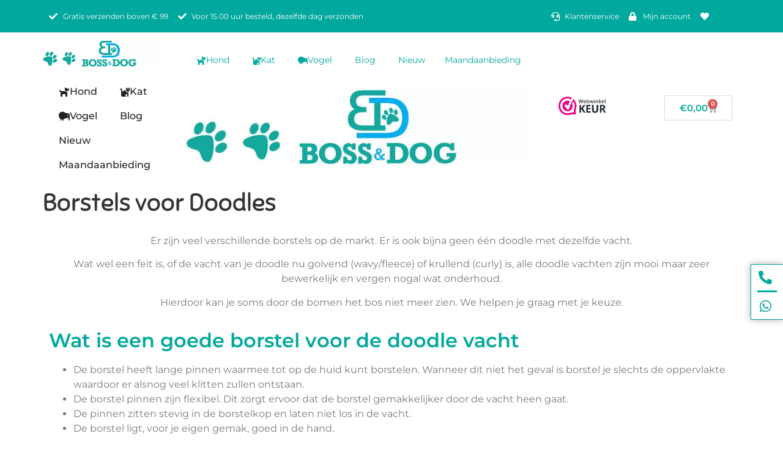

--- FILE ---
content_type: text/html; charset=UTF-8
request_url: https://bossanddog.nl/top-5-borstels-voor-doodles/
body_size: 55802
content:
<!doctype html><html lang="nl-NL"><head><script data-no-optimize="1">var litespeed_docref=sessionStorage.getItem("litespeed_docref");litespeed_docref&&(Object.defineProperty(document,"referrer",{get:function(){return litespeed_docref}}),sessionStorage.removeItem("litespeed_docref"));</script> <meta charset="UTF-8"><meta name="viewport" content="width=device-width, initial-scale=1"><link rel="profile" href="https://gmpg.org/xfn/11"> <script type="litespeed/javascript">document.documentElement.className=document.documentElement.className+' yes-js js_active js'</script> <meta name='robots' content='index, follow, max-image-preview:large, max-snippet:-1, max-video-preview:-1' /> <script data-cfasync="false" data-pagespeed-no-defer>var gtm4wp_datalayer_name = "dataLayer";
	var dataLayer = dataLayer || [];
	const gtm4wp_use_sku_instead = 0;
	const gtm4wp_currency = 'EUR';
	const gtm4wp_product_per_impression = 10;
	const gtm4wp_clear_ecommerce = false;
	const gtm4wp_datalayer_max_timeout = 2000;</script> <title>Borstels voor Doodles | Boss&amp;Dog</title><link rel="canonical" href="https://bossanddog.nl/top-5-borstels-voor-doodles/" /><meta property="og:locale" content="nl_NL" /><meta property="og:type" content="article" /><meta property="og:title" content="Borstels voor Doodles | Boss&amp;Dog" /><meta property="og:description" content="Er zijn veel verschillende borstels op de markt. Er is ook bijna geen één doodle met dezelfde vacht. Wat wel een feit is, of de vacht van je doodle nu golvend (wavy/fleece) of krullend (curly) is, alle doodle vachten zijn mooi maar zeer bewerkelijk en vergen nogal wat onderhoud. Hierdoor kan je soms door de [&hellip;]" /><meta property="og:url" content="https://bossanddog.nl/top-5-borstels-voor-doodles/" /><meta property="og:site_name" content="Boss&amp;Dog" /><meta property="article:publisher" content="https://www.facebook.com/bossanddog/?modal=admin_todo_tour" /><meta property="article:modified_time" content="2025-01-20T07:39:35+00:00" /><meta property="og:image" content="https://bossanddog.nl/wp-content/uploads/2023/08/suus.jpg" /><meta property="og:image:width" content="370" /><meta property="og:image:height" content="594" /><meta property="og:image:type" content="image/jpeg" /><meta name="twitter:card" content="summary_large_image" /> <script type="application/ld+json" class="yoast-schema-graph">{"@context":"https://schema.org","@graph":[{"@type":"WebPage","@id":"https://bossanddog.nl/top-5-borstels-voor-doodles/","url":"https://bossanddog.nl/top-5-borstels-voor-doodles/","name":"Borstels voor Doodles | Boss&amp;Dog","isPartOf":{"@id":"https://bossanddog.nl/#website"},"primaryImageOfPage":{"@id":"https://bossanddog.nl/top-5-borstels-voor-doodles/#primaryimage"},"image":{"@id":"https://bossanddog.nl/top-5-borstels-voor-doodles/#primaryimage"},"thumbnailUrl":"https://bossanddog.nl/wp-content/uploads/2023/08/suus.jpg","datePublished":"2023-12-07T07:12:25+00:00","dateModified":"2025-01-20T07:39:35+00:00","breadcrumb":{"@id":"https://bossanddog.nl/top-5-borstels-voor-doodles/#breadcrumb"},"inLanguage":"nl-NL","potentialAction":[{"@type":"ReadAction","target":["https://bossanddog.nl/top-5-borstels-voor-doodles/"]}]},{"@type":"ImageObject","inLanguage":"nl-NL","@id":"https://bossanddog.nl/top-5-borstels-voor-doodles/#primaryimage","url":"https://bossanddog.nl/wp-content/uploads/2023/08/suus.jpg","contentUrl":"https://bossanddog.nl/wp-content/uploads/2023/08/suus.jpg","width":370,"height":594},{"@type":"BreadcrumbList","@id":"https://bossanddog.nl/top-5-borstels-voor-doodles/#breadcrumb","itemListElement":[{"@type":"ListItem","position":1,"name":"Home","item":"https://bossanddog.nl/"},{"@type":"ListItem","position":2,"name":"Borstels voor Doodles"}]},{"@type":"WebSite","@id":"https://bossanddog.nl/#website","url":"https://bossanddog.nl/","name":"Boss&amp;Dog","description":"Webshop","publisher":{"@id":"https://bossanddog.nl/#organization"},"potentialAction":[{"@type":"SearchAction","target":{"@type":"EntryPoint","urlTemplate":"https://bossanddog.nl/?s={search_term_string}"},"query-input":{"@type":"PropertyValueSpecification","valueRequired":true,"valueName":"search_term_string"}}],"inLanguage":"nl-NL"},{"@type":"Organization","@id":"https://bossanddog.nl/#organization","name":"Boss&Dog","url":"https://bossanddog.nl/","logo":{"@type":"ImageObject","inLanguage":"nl-NL","@id":"https://bossanddog.nl/#/schema/logo/image/","url":"https://bossanddog.nl/wp-content/uploads/2019/09/cropped-Cover_Photo_1.jpg","contentUrl":"https://bossanddog.nl/wp-content/uploads/2019/09/cropped-Cover_Photo_1.jpg","width":820,"height":192,"caption":"Boss&Dog"},"image":{"@id":"https://bossanddog.nl/#/schema/logo/image/"},"sameAs":["https://www.facebook.com/bossanddog/?modal=admin_todo_tour","https://www.instagram.com/bossanddog/","https://www.linkedin.com/company/38092549/admin/"]}]}</script>  <script type='application/javascript'  id='pys-version-script'>console.log('PixelYourSite Free version 11.1.5.2');</script> <link rel='dns-prefetch' href='//app.reloadify.com' /><link rel="alternate" type="application/rss+xml" title="Boss&amp;Dog &raquo; feed" href="https://bossanddog.nl/feed/" /><link rel="alternate" type="application/rss+xml" title="Boss&amp;Dog &raquo; reacties feed" href="https://bossanddog.nl/comments/feed/" /><link rel="alternate" title="oEmbed (JSON)" type="application/json+oembed" href="https://bossanddog.nl/wp-json/oembed/1.0/embed?url=https%3A%2F%2Fbossanddog.nl%2Ftop-5-borstels-voor-doodles%2F" /><link rel="alternate" title="oEmbed (XML)" type="text/xml+oembed" href="https://bossanddog.nl/wp-json/oembed/1.0/embed?url=https%3A%2F%2Fbossanddog.nl%2Ftop-5-borstels-voor-doodles%2F&#038;format=xml" /><style id='wp-img-auto-sizes-contain-inline-css'>img:is([sizes=auto i],[sizes^="auto," i]){contain-intrinsic-size:3000px 1500px}
/*# sourceURL=wp-img-auto-sizes-contain-inline-css */</style><style id="litespeed-ccss">:root{--woocommerce:#720eec;--wc-green:#7ad03a;--wc-red:#a00;--wc-orange:#ffba00;--wc-blue:#2ea2cc;--wc-primary:#720eec;--wc-primary-text:#fcfbfe;--wc-secondary:#e9e6ed;--wc-secondary-text:#515151;--wc-highlight:#958e09;--wc-highligh-text:#fff;--wc-content-bg:#fff;--wc-subtext:#767676;--wc-form-border-color:rgba(32,7,7,.8);--wc-form-border-radius:4px;--wc-form-border-width:1px}.yith-wcwl-add-to-wishlist .yith-wcwl-add-button{display:flex;flex-direction:column;align-items:center}.yith-wcwl-add-to-wishlist svg.yith-wcwl-icon-svg{height:auto;width:25px;color:var(--add-to-wishlist-icon-color,#000)}.yith-wcwl-add-to-wishlist a.add_to_wishlist>.yith-wcwl-icon-svg{vertical-align:bottom}.yith-wcwl-add-to-wishlist{margin-top:10px}.yith-wcwl-add-button a.add_to_wishlist{margin:0;box-shadow:none;text-shadow:none}.yith-wcwl-add-button .add_to_wishlist svg.yith-wcwl-icon-svg{margin-right:5px}.add-to-wishlist-before_image{position:relative}.add-to-wishlist-before_image .yith-wcwl-add-to-wishlist{position:absolute;z-index:10;margin:0;top:10px;left:10px}.add-to-wishlist-before_image .yith-wcwl-add-to-wishlist .add_to_wishlist{font-size:0;background:0 0}:root{--color-add-to-wishlist-background:#333;--color-add-to-wishlist-text:#fff;--color-add-to-wishlist-border:#333;--color-add-to-wishlist-background-hover:#333;--color-add-to-wishlist-text-hover:#fff;--color-add-to-wishlist-border-hover:#333;--rounded-corners-radius:16px;--add-to-cart-rounded-corners-radius:16px;--color-headers-background:#f4f4f4;--feedback-duration:3s}:root{--color-add-to-wishlist-background:#333;--color-add-to-wishlist-text:#fff;--color-add-to-wishlist-border:#333;--color-add-to-wishlist-background-hover:#333;--color-add-to-wishlist-text-hover:#fff;--color-add-to-wishlist-border-hover:#333;--rounded-corners-radius:16px;--add-to-cart-rounded-corners-radius:16px;--color-headers-background:#f4f4f4;--feedback-duration:3s}:root{--wp--preset--aspect-ratio--square:1;--wp--preset--aspect-ratio--4-3:4/3;--wp--preset--aspect-ratio--3-4:3/4;--wp--preset--aspect-ratio--3-2:3/2;--wp--preset--aspect-ratio--2-3:2/3;--wp--preset--aspect-ratio--16-9:16/9;--wp--preset--aspect-ratio--9-16:9/16;--wp--preset--color--black:#000;--wp--preset--color--cyan-bluish-gray:#abb8c3;--wp--preset--color--white:#fff;--wp--preset--color--pale-pink:#f78da7;--wp--preset--color--vivid-red:#cf2e2e;--wp--preset--color--luminous-vivid-orange:#ff6900;--wp--preset--color--luminous-vivid-amber:#fcb900;--wp--preset--color--light-green-cyan:#7bdcb5;--wp--preset--color--vivid-green-cyan:#00d084;--wp--preset--color--pale-cyan-blue:#8ed1fc;--wp--preset--color--vivid-cyan-blue:#0693e3;--wp--preset--color--vivid-purple:#9b51e0;--wp--preset--gradient--vivid-cyan-blue-to-vivid-purple:linear-gradient(135deg,rgba(6,147,227,1) 0%,#9b51e0 100%);--wp--preset--gradient--light-green-cyan-to-vivid-green-cyan:linear-gradient(135deg,#7adcb4 0%,#00d082 100%);--wp--preset--gradient--luminous-vivid-amber-to-luminous-vivid-orange:linear-gradient(135deg,rgba(252,185,0,1) 0%,rgba(255,105,0,1) 100%);--wp--preset--gradient--luminous-vivid-orange-to-vivid-red:linear-gradient(135deg,rgba(255,105,0,1) 0%,#cf2e2e 100%);--wp--preset--gradient--very-light-gray-to-cyan-bluish-gray:linear-gradient(135deg,#eee 0%,#a9b8c3 100%);--wp--preset--gradient--cool-to-warm-spectrum:linear-gradient(135deg,#4aeadc 0%,#9778d1 20%,#cf2aba 40%,#ee2c82 60%,#fb6962 80%,#fef84c 100%);--wp--preset--gradient--blush-light-purple:linear-gradient(135deg,#ffceec 0%,#9896f0 100%);--wp--preset--gradient--blush-bordeaux:linear-gradient(135deg,#fecda5 0%,#fe2d2d 50%,#6b003e 100%);--wp--preset--gradient--luminous-dusk:linear-gradient(135deg,#ffcb70 0%,#c751c0 50%,#4158d0 100%);--wp--preset--gradient--pale-ocean:linear-gradient(135deg,#fff5cb 0%,#b6e3d4 50%,#33a7b5 100%);--wp--preset--gradient--electric-grass:linear-gradient(135deg,#caf880 0%,#71ce7e 100%);--wp--preset--gradient--midnight:linear-gradient(135deg,#020381 0%,#2874fc 100%);--wp--preset--font-size--small:13px;--wp--preset--font-size--medium:20px;--wp--preset--font-size--large:36px;--wp--preset--font-size--x-large:42px;--wp--preset--font-family--inter:"Inter",sans-serif;--wp--preset--font-family--cardo:Cardo;--wp--preset--spacing--20:.44rem;--wp--preset--spacing--30:.67rem;--wp--preset--spacing--40:1rem;--wp--preset--spacing--50:1.5rem;--wp--preset--spacing--60:2.25rem;--wp--preset--spacing--70:3.38rem;--wp--preset--spacing--80:5.06rem;--wp--preset--shadow--natural:6px 6px 9px rgba(0,0,0,.2);--wp--preset--shadow--deep:12px 12px 50px rgba(0,0,0,.4);--wp--preset--shadow--sharp:6px 6px 0px rgba(0,0,0,.2);--wp--preset--shadow--outlined:6px 6px 0px -3px rgba(255,255,255,1),6px 6px rgba(0,0,0,1);--wp--preset--shadow--crisp:6px 6px 0px rgba(0,0,0,1)}:root{--wp--style--global--content-size:800px;--wp--style--global--wide-size:1200px}:where(body){margin:0}:root{--wp--style--block-gap:24px}body{padding-top:0;padding-right:0;padding-bottom:0;padding-left:0}a:where(:not(.wp-element-button)){text-decoration:underline}:root{--woocommerce:#720eec;--wc-green:#7ad03a;--wc-red:#a00;--wc-orange:#ffba00;--wc-blue:#2ea2cc;--wc-primary:#720eec;--wc-primary-text:#fcfbfe;--wc-secondary:#e9e6ed;--wc-secondary-text:#515151;--wc-highlight:#958e09;--wc-highligh-text:#fff;--wc-content-bg:#fff;--wc-subtext:#767676;--wc-form-border-color:rgba(32,7,7,.8);--wc-form-border-radius:4px;--wc-form-border-width:1px}.woocommerce img{height:auto;max-width:100%}.woocommerce ul.products{clear:both}.woocommerce ul.products:after,.woocommerce ul.products:before{content:" ";display:table}.woocommerce ul.products:after{clear:both}.woocommerce ul.products li.product{float:left;margin:0 3.8% 2.992em 0;padding:0;position:relative;width:22.05%;margin-left:0}.woocommerce ul.products li.first{clear:both}.woocommerce ul.products.columns-2 li.product{width:48%}.woocommerce.columns-2 ul.products li.product{width:48%}@media only screen and (max-width:768px){:root{--woocommerce:#720eec;--wc-green:#7ad03a;--wc-red:#a00;--wc-orange:#ffba00;--wc-blue:#2ea2cc;--wc-primary:#720eec;--wc-primary-text:#fcfbfe;--wc-secondary:#e9e6ed;--wc-secondary-text:#515151;--wc-highlight:#958e09;--wc-highligh-text:#fff;--wc-content-bg:#fff;--wc-subtext:#767676;--wc-form-border-color:rgba(32,7,7,.8);--wc-form-border-radius:4px;--wc-form-border-width:1px}.woocommerce ul.products[class*=columns-] li.product{width:48%;float:left;clear:both;margin:0 0 2.992em}}:root{--woocommerce:#720eec;--wc-green:#7ad03a;--wc-red:#a00;--wc-orange:#ffba00;--wc-blue:#2ea2cc;--wc-primary:#720eec;--wc-primary-text:#fcfbfe;--wc-secondary:#e9e6ed;--wc-secondary-text:#515151;--wc-highlight:#958e09;--wc-highligh-text:#fff;--wc-content-bg:#fff;--wc-subtext:#767676;--wc-form-border-color:rgba(32,7,7,.8);--wc-form-border-radius:4px;--wc-form-border-width:1px}.screen-reader-text{clip:rect(1px,1px,1px,1px);height:1px;overflow:hidden;position:absolute!important;width:1px;word-wrap:normal!important}.woocommerce ul.products{margin:0 0 1em;padding:0;list-style:none outside;clear:both}.woocommerce ul.products:after,.woocommerce ul.products:before{content:" ";display:table}.woocommerce ul.products:after{clear:both}.woocommerce ul.products li{list-style:none outside}.woocommerce ul.products li.product a{text-decoration:none}.woocommerce ul.products li.product a.woocommerce-loop-product__link{display:block}.woocommerce ul.products li.product a img{width:100%;height:auto;display:block;margin:0 0 1em;box-shadow:none}.screen-reader-text{clip:rect(1px,1px,1px,1px);height:1px;overflow:hidden;position:absolute!important;width:1px}html{line-height:1.15;-webkit-text-size-adjust:100%}*,:after,:before{box-sizing:border-box}body{margin:0;font-family:-apple-system,BlinkMacSystemFont,Segoe UI,Roboto,Helvetica Neue,Arial,Noto Sans,sans-serif,Apple Color Emoji,Segoe UI Emoji,Segoe UI Symbol,Noto Color Emoji;font-size:1rem;font-weight:400;line-height:1.5;color:#333;background-color:#fff;-webkit-font-smoothing:antialiased;-moz-osx-font-smoothing:grayscale}h1,h2{margin-block-start:.5rem;margin-block-end:1rem;font-family:inherit;font-weight:500;line-height:1.2;color:inherit}h1{font-size:2.5rem}h2{font-size:2rem}p{margin-block-start:0;margin-block-end:.9rem}a{background-color:transparent;text-decoration:none;color:#c36}img{border-style:none;height:auto;max-width:100%}button{font-family:inherit;font-size:1rem;line-height:1.5;margin:0}button{overflow:visible}button{text-transform:none}[type=button],button{width:auto;-webkit-appearance:button}[type=button],button{display:inline-block;font-weight:400;color:#c36;text-align:center;white-space:nowrap;background-color:transparent;border:1px solid #c36;padding:.5rem 1rem;font-size:1rem;border-radius:3px}::-webkit-file-upload-button{-webkit-appearance:button;font:inherit}li,ul{margin-block-start:0;margin-block-end:0;border:0;outline:0;font-size:100%;vertical-align:baseline;background:0 0}.page-content a{text-decoration:underline}.screen-reader-text{clip:rect(1px,1px,1px,1px);height:1px;overflow:hidden;position:absolute!important;width:1px;word-wrap:normal!important}.page-header .entry-title{margin-inline-start:auto;margin-inline-end:auto;width:100%}@media (max-width:575px){.page-header .entry-title{padding-inline-start:10px;padding-inline-end:10px}}@media (min-width:576px){.page-header .entry-title{max-width:500px}}@media (min-width:768px){.page-header .entry-title{max-width:600px}}@media (min-width:992px){.page-header .entry-title{max-width:800px}}@media (min-width:1200px){.page-header .entry-title{max-width:1140px}}.elementor-screen-only,.screen-reader-text{height:1px;margin:-1px;overflow:hidden;padding:0;position:absolute;top:-10000em;width:1px;clip:rect(0,0,0,0);border:0}.elementor *,.elementor :after,.elementor :before{box-sizing:border-box}.elementor a{box-shadow:none;text-decoration:none}.elementor img{border:none;border-radius:0;box-shadow:none;height:auto;max-width:100%}.elementor-widget-wrap>.elementor-element.elementor-fixed{position:fixed}.elementor-widget-wrap .elementor-element.elementor-widget__width-auto{max-width:100%}.elementor-element{--flex-direction:initial;--flex-wrap:initial;--justify-content:initial;--align-items:initial;--align-content:initial;--gap:initial;--flex-basis:initial;--flex-grow:initial;--flex-shrink:initial;--order:initial;--align-self:initial;align-self:var(--align-self);flex-basis:var(--flex-basis);flex-grow:var(--flex-grow);flex-shrink:var(--flex-shrink);order:var(--order)}.elementor-element.elementor-fixed{z-index:1}.elementor-element:where(.e-con-full,.elementor-widget){align-content:var(--align-content);align-items:var(--align-items);flex-direction:var(--flex-direction);flex-wrap:var(--flex-wrap);gap:var(--row-gap) var(--column-gap);justify-content:var(--justify-content)}.elementor-align-center{text-align:center}.elementor-align-right{text-align:right}@media (max-width:1024px){.elementor-tablet-align-center{text-align:center}}@media (max-width:767px){.elementor-mobile-align-center{text-align:center}}:root{--page-title-display:block}h1.entry-title{display:var(--page-title-display)}.elementor-section{position:relative}.elementor-section .elementor-container{display:flex;margin-left:auto;margin-right:auto;position:relative}@media (max-width:1024px){.elementor-section .elementor-container{flex-wrap:wrap}}.elementor-section.elementor-section-boxed>.elementor-container{max-width:1140px}.elementor-widget-wrap{align-content:flex-start;flex-wrap:wrap;position:relative;width:100%}.elementor:not(.elementor-bc-flex-widget) .elementor-widget-wrap{display:flex}.elementor-widget-wrap>.elementor-element{width:100%}.elementor-widget{position:relative}.elementor-column{display:flex;min-height:1px;position:relative}.elementor-column-gap-default>.elementor-column>.elementor-element-populated{padding:10px}@media (min-width:768px){.elementor-column.elementor-col-25{width:25%}.elementor-column.elementor-col-50{width:50%}.elementor-column.elementor-col-100{width:100%}}@media (max-width:767px){.elementor-column{width:100%}}.elementor-grid{display:grid;grid-column-gap:var(--grid-column-gap);grid-row-gap:var(--grid-row-gap)}.elementor-grid-2 .elementor-grid{grid-template-columns:repeat(2,1fr)}@media (max-width:1024px){.elementor-grid-tablet-3 .elementor-grid{grid-template-columns:repeat(3,1fr)}}@media (max-width:767px){.elementor-grid-mobile-2 .elementor-grid{grid-template-columns:repeat(2,1fr)}}@media (prefers-reduced-motion:no-preference){html{scroll-behavior:smooth}}.elementor-heading-title{line-height:1;margin:0;padding:0}.elementor-button{background-color:#69727d;border-radius:3px;color:#fff;display:inline-block;font-size:15px;line-height:1;padding:12px 24px;fill:#fff;text-align:center}.elementor-button:visited{color:#fff}.elementor-button-text{display:inline-block}.elementor-button span{text-decoration:inherit}@media (max-width:767px){.elementor .elementor-hidden-mobile{display:none}}.elementor-widget.elementor-icon-list--layout-inline .elementor-widget-container{overflow:hidden}.elementor-widget .elementor-icon-list-items.elementor-inline-items{display:flex;flex-wrap:wrap;margin-left:-8px;margin-right:-8px}.elementor-widget .elementor-icon-list-items.elementor-inline-items .elementor-inline-item{word-break:break-word}.elementor-widget .elementor-icon-list-items.elementor-inline-items .elementor-icon-list-item{margin-left:8px;margin-right:8px}.elementor-widget .elementor-icon-list-items.elementor-inline-items .elementor-icon-list-item:after{border-bottom:0;border-left-width:1px;border-right:0;border-top:0;border-style:solid;height:100%;left:auto;position:relative;right:auto;right:-8px;width:auto}.elementor-widget .elementor-icon-list-items{list-style-type:none;margin:0;padding:0}.elementor-widget .elementor-icon-list-item{margin:0;padding:0;position:relative}.elementor-widget .elementor-icon-list-item:after{bottom:0;position:absolute;width:100%}.elementor-widget .elementor-icon-list-item,.elementor-widget .elementor-icon-list-item a{align-items:var(--icon-vertical-align,center);display:flex;font-size:inherit}.elementor-widget .elementor-icon-list-icon+.elementor-icon-list-text{align-self:center;padding-inline-start:5px}.elementor-widget .elementor-icon-list-icon{display:flex;position:relative;top:var(--icon-vertical-offset,initial)}.elementor-widget .elementor-icon-list-icon i{font-size:var(--e-icon-list-icon-size);width:1.25em}.elementor-widget.elementor-widget-icon-list .elementor-icon-list-icon{text-align:var(--e-icon-list-icon-align)}.elementor-widget.elementor-list-item-link-full_width a{width:100%}.elementor-widget.elementor-align-center .elementor-icon-list-item,.elementor-widget.elementor-align-center .elementor-icon-list-item a{justify-content:center}.elementor-widget.elementor-align-center .elementor-icon-list-item:after{margin:auto}.elementor-widget.elementor-align-center .elementor-inline-items{justify-content:center}.elementor-widget.elementor-align-right .elementor-icon-list-item,.elementor-widget.elementor-align-right .elementor-icon-list-item a{justify-content:flex-end;text-align:right}.elementor-widget.elementor-align-right .elementor-icon-list-items{justify-content:flex-end}.elementor-widget:not(.elementor-align-right) .elementor-icon-list-item:after{left:0}.elementor-widget:not(.elementor-align-left) .elementor-icon-list-item:after{right:0}@media (min-width:-1){.elementor-widget:not(.elementor-widescreen-align-right) .elementor-icon-list-item:after{left:0}.elementor-widget:not(.elementor-widescreen-align-left) .elementor-icon-list-item:after{right:0}}@media (max-width:-1){.elementor-widget:not(.elementor-laptop-align-right) .elementor-icon-list-item:after{left:0}.elementor-widget:not(.elementor-laptop-align-left) .elementor-icon-list-item:after{right:0}.elementor-widget:not(.elementor-tablet_extra-align-right) .elementor-icon-list-item:after{left:0}.elementor-widget:not(.elementor-tablet_extra-align-left) .elementor-icon-list-item:after{right:0}}@media (max-width:1024px){.elementor-widget.elementor-tablet-align-center .elementor-icon-list-item,.elementor-widget.elementor-tablet-align-center .elementor-icon-list-item a{justify-content:center}.elementor-widget.elementor-tablet-align-center .elementor-icon-list-item:after{margin:auto}.elementor-widget.elementor-tablet-align-center .elementor-inline-items{justify-content:center}.elementor-widget:not(.elementor-tablet-align-right) .elementor-icon-list-item:after{left:0}.elementor-widget:not(.elementor-tablet-align-left) .elementor-icon-list-item:after{right:0}}@media (max-width:-1){.elementor-widget:not(.elementor-mobile_extra-align-right) .elementor-icon-list-item:after{left:0}.elementor-widget:not(.elementor-mobile_extra-align-left) .elementor-icon-list-item:after{right:0}}@media (max-width:767px){.elementor-widget.elementor-mobile-align-center .elementor-icon-list-item{justify-content:center}.elementor-widget.elementor-mobile-align-center .elementor-icon-list-item:after{margin:auto}.elementor-widget.elementor-mobile-align-center .elementor-inline-items{justify-content:center}.elementor-widget:not(.elementor-mobile-align-right) .elementor-icon-list-item:after{left:0}.elementor-widget:not(.elementor-mobile-align-left) .elementor-icon-list-item:after{right:0}}.elementor .elementor-element ul.elementor-icon-list-items{padding:0}.elementor-widget-image{text-align:center}.elementor-widget-image a{display:inline-block}.elementor-widget-image img{display:inline-block;vertical-align:middle}.elementor-menu-cart__wrapper{text-align:var(--main-alignment,left)}.elementor-menu-cart__toggle_wrapper{display:inline-block;position:relative}.elementor-menu-cart__toggle{display:inline-block}.elementor-menu-cart__toggle .elementor-button{align-items:center;background-color:var(--toggle-button-background-color,transparent);border-color:var(--toggle-button-border-color,#69727d);border-radius:var(--toggle-button-border-radius,0);border-style:var(--toggle-button-border-type,solid);border-width:var(--toggle-button-border-width,1px);color:var(--toggle-button-text-color,#69727d);display:inline-flex;flex-direction:row;gap:.3em;padding:var(--toggle-icon-padding,12px 24px)}.elementor-menu-cart__toggle .elementor-button-icon{position:relative}.elementor-menu-cart__toggle .elementor-button-icon{color:var(--toggle-button-icon-color,#69727d);font-size:var(--toggle-icon-size,inherit)}.elementor-menu-cart__toggle .elementor-button-icon,.elementor-menu-cart__toggle .elementor-button-text{flex-grow:unset;order:unset}.elementor-menu-cart--items-indicator-bubble .elementor-menu-cart__toggle .elementor-button-icon .elementor-button-icon-qty[data-counter]{background-color:var(--items-indicator-background-color,#d9534f);border-radius:100%;color:var(--items-indicator-text-color,#fff);display:block;font-size:10px;height:1.6em;inset-inline-end:-.7em;line-height:1.5em;min-width:1.6em;position:absolute;text-align:center;top:-.7em}.elementor-menu-cart__container{background-color:rgba(0,0,0,.25);height:100%;left:0;overflow:hidden;position:fixed;text-align:left;top:0;transform:scale(1);width:100vw;z-index:9998}.elementor-menu-cart__main{align-items:stretch;background-color:var(--cart-background-color,#fff);border-color:var(--cart-border-color,initial);border-radius:var(--cart-border-radius,0);border-style:var(--cart-border-style,none);bottom:0;box-shadow:0 0 20px rgba(0,0,0,.2);display:flex;flex-direction:column;font-size:14px;left:var(--side-cart-alignment-left,auto);margin-top:var(--mini-cart-spacing,0);max-width:100%;min-height:200px;padding:var(--cart-padding,20px 30px);position:fixed;right:var(--side-cart-alignment-right,0);top:0;transform:translateX(0);width:350px}.elementor-menu-cart__main .widget_shopping_cart_content{display:flex;flex-direction:column;height:100%}body.elementor-default .elementor-widget-woocommerce-menu-cart:not(.elementor-menu-cart--shown) .elementor-menu-cart__container{background-color:transparent;transform:scale(0)}body.elementor-default .elementor-widget-woocommerce-menu-cart:not(.elementor-menu-cart--shown) .elementor-menu-cart__main{opacity:0;overflow:hidden;transform:var(--side-cart-alignment-transform,translateX(100%))}.elementor-menu-cart__close-button{align-self:flex-end;display:inline-block;font-family:eicons;font-size:20px;height:var(--cart-close-icon-size,25px);line-height:1;margin:0 0 20px;position:relative;width:var(--cart-close-icon-size,25px)}.elementor-menu-cart__close-button:after,.elementor-menu-cart__close-button:before{background:var(--cart-close-button-color,#69727d);border-radius:1px;content:"";height:3px;left:0;margin-top:-1px;position:absolute;top:50%;width:100%}.elementor-menu-cart__close-button:before{transform:rotate(45deg)}.elementor-menu-cart__close-button:after{transform:rotate(-45deg)}.elementor-item:after,.elementor-item:before{display:block;position:absolute}.elementor-item:not(:hover):not(:focus):not(.elementor-item-active):not(.highlighted):after,.elementor-item:not(:hover):not(:focus):not(.elementor-item-active):not(.highlighted):before{opacity:0}.elementor-nav-menu{position:relative;z-index:2}.elementor-nav-menu:after{clear:both;content:" ";display:block;font:0/0 serif;height:0;overflow:hidden;visibility:hidden}.elementor-nav-menu,.elementor-nav-menu li{display:block;line-height:normal;list-style:none;margin:0;padding:0}.elementor-nav-menu a,.elementor-nav-menu li{position:relative}.elementor-nav-menu li{border-width:0}.elementor-nav-menu a{align-items:center;display:flex}.elementor-nav-menu a{line-height:20px;padding:10px 20px}.elementor-nav-menu--dropdown{background-color:#fff;font-size:13px}.elementor-nav-menu--dropdown-none .elementor-nav-menu--dropdown{display:none}.elementor-nav-menu--dropdown.elementor-nav-menu__container{margin-top:10px;overflow-x:hidden;overflow-y:auto;transform-origin:top}.elementor-nav-menu--dropdown a{color:#33373d}[data-elementor-type=popup]:not(.elementor-edit-area){display:none}[class^=eicon]{display:inline-block;font-family:eicons;font-size:inherit;font-weight:400;font-style:normal;font-variant:normal;line-height:1;text-rendering:auto;-webkit-font-smoothing:antialiased;-moz-osx-font-smoothing:grayscale}.eicon-cart-medium:before{content:"\e8ea"}.elementor-kit-13913{--e-global-color-primary:#00a89d;--e-global-color-secondary:#54595f;--e-global-color-text:#7a7a7a;--e-global-color-accent:#00a89d;--e-global-color-d623e11:#fff;--e-global-color-aee0fb9:#1f7d76;--e-global-color-d197226:#000;--e-global-color-3c921fa:#ba2c2c;--e-global-typography-primary-font-family:"Montserrat";--e-global-typography-primary-font-weight:600;--e-global-typography-secondary-font-family:"Montserrat";--e-global-typography-secondary-font-weight:400;--e-global-typography-text-font-family:"Montserrat";--e-global-typography-text-font-weight:400;--e-global-typography-accent-font-family:"Montserrat";--e-global-typography-accent-font-weight:500;--e-global-typography-ea03973-font-family:"Sniglet";font-family:"Montserrat",Sans-serif}.elementor-kit-13913 a{color:var(--e-global-color-primary);font-family:"Montserrat",Sans-serif}.elementor-kit-13913 h1{font-family:"Sniglet",Sans-serif}.elementor-kit-13913 h2{color:var(--e-global-color-primary);font-family:"Sniglet",Sans-serif}.elementor-section.elementor-section-boxed>.elementor-container{max-width:1140px}.elementor-element{--widgets-spacing:20px 20px;--widgets-spacing-row:20px;--widgets-spacing-column:20px}h1.entry-title{display:var(--page-title-display)}@media (max-width:1024px){.elementor-section.elementor-section-boxed>.elementor-container{max-width:1024px}}@media (max-width:767px){.elementor-section.elementor-section-boxed>.elementor-container{max-width:767px}}.fab,.fas{-moz-osx-font-smoothing:grayscale;-webkit-font-smoothing:antialiased;display:inline-block;font-style:normal;font-variant:normal;text-rendering:auto;line-height:1}.fa-cat:before{content:"\f6be"}.fa-check:before{content:"\f00c"}.fa-dog:before{content:"\f6d3"}.fa-headset:before{content:"\f590"}.fa-heart:before{content:"\f004"}.fa-kiwi-bird:before{content:"\f535"}.fa-lock:before{content:"\f023"}.fa-phone-alt:before{content:"\f879"}.fa-whatsapp:before{content:"\f232"}.fab{font-family:"Font Awesome 5 Brands"}.fab{font-weight:400}.fas{font-family:"Font Awesome 5 Free"}.fas{font-weight:900}.elementor-products-grid ul.products.elementor-grid{display:grid;margin:0;grid-column-gap:20px;grid-row-gap:40px}.elementor-products-grid ul.products.elementor-grid:after,.elementor-products-grid ul.products.elementor-grid:before{content:none;display:none}.elementor-products-grid ul.products.elementor-grid li.product{display:var(--button-align-display);flex-direction:var(--button-align-direction);float:none;justify-content:var(--button-align-justify);margin:0;padding:0;width:auto}.elementor-products-grid ul.products.elementor-grid li.product a.woocommerce-loop-product__link{display:block;position:relative}.elementor-widget-text-editor{color:var(--e-global-color-text);font-family:var(--e-global-typography-text-font-family),Sans-serif;font-weight:var(--e-global-typography-text-font-weight)}.elementor-35065 .elementor-element.elementor-element-a9c3b43{text-align:center}.elementor-widget-heading .elementor-heading-title{font-family:var(--e-global-typography-primary-font-family),Sans-serif;font-weight:var(--e-global-typography-primary-font-weight);color:var(--e-global-color-primary)}.elementor-widget-woocommerce-products{--products-title-color:var(--e-global-color-primary)}.elementor-35065 .elementor-element.elementor-element-1fbcb75.elementor-wc-products ul.products{grid-column-gap:20px;grid-row-gap:40px}@media (max-width:1024px){.elementor-35065 .elementor-element.elementor-element-1fbcb75.elementor-wc-products ul.products{grid-column-gap:20px;grid-row-gap:40px}}@media (max-width:767px){.elementor-35065 .elementor-element.elementor-element-1fbcb75.elementor-wc-products ul.products{grid-column-gap:20px;grid-row-gap:40px}}.elementor-32856 .elementor-element.elementor-element-c24901c:not(.elementor-motion-effects-element-type-background){background-color:var(--e-global-color-primary)}.elementor-widget-icon-list .elementor-icon-list-item:not(:last-child):after{border-color:var(--e-global-color-text)}.elementor-widget-icon-list .elementor-icon-list-icon i{color:var(--e-global-color-primary)}.elementor-widget-icon-list .elementor-icon-list-item>.elementor-icon-list-text,.elementor-widget-icon-list .elementor-icon-list-item>a{font-family:var(--e-global-typography-text-font-family),Sans-serif;font-weight:var(--e-global-typography-text-font-weight)}.elementor-widget-icon-list .elementor-icon-list-text{color:var(--e-global-color-secondary)}.elementor-32856 .elementor-element.elementor-element-b9fdc5b .elementor-icon-list-icon i{color:#fff}.elementor-32856 .elementor-element.elementor-element-b9fdc5b{--e-icon-list-icon-size:14px;--icon-vertical-offset:0px}.elementor-32856 .elementor-element.elementor-element-b9fdc5b .elementor-icon-list-item>.elementor-icon-list-text{font-family:"Montserrat",Sans-serif;font-size:12px;font-weight:400}.elementor-32856 .elementor-element.elementor-element-b9fdc5b .elementor-icon-list-text{color:#fff}.elementor-32856 .elementor-element.elementor-element-4e18004 .elementor-icon-list-icon i{color:#fff}.elementor-32856 .elementor-element.elementor-element-4e18004{--e-icon-list-icon-size:14px;--icon-vertical-offset:0px}.elementor-32856 .elementor-element.elementor-element-4e18004 .elementor-icon-list-item>a{font-family:"Montserrat",Sans-serif;font-size:12px;font-weight:400}.elementor-32856 .elementor-element.elementor-element-4e18004 .elementor-icon-list-text{color:#fff}.elementor-32856 .elementor-element.elementor-element-90a616a:not(.elementor-motion-effects-element-type-background){background-color:var(--e-global-color-aee0fb9)}.elementor-32856 .elementor-element.elementor-element-31ed610 .elementor-icon-list-items.elementor-inline-items .elementor-icon-list-item{margin-right:calc(20px/2);margin-left:calc(20px/2)}.elementor-32856 .elementor-element.elementor-element-31ed610 .elementor-icon-list-items.elementor-inline-items{margin-right:calc(-20px/2);margin-left:calc(-20px/2)}body:not(.rtl) .elementor-32856 .elementor-element.elementor-element-31ed610 .elementor-icon-list-items.elementor-inline-items .elementor-icon-list-item:after{right:calc(-20px/2)}.elementor-32856 .elementor-element.elementor-element-31ed610 .elementor-icon-list-item:not(:last-child):after{content:"";border-color:#ddd}.elementor-32856 .elementor-element.elementor-element-31ed610 .elementor-icon-list-items.elementor-inline-items .elementor-icon-list-item:not(:last-child):after{border-left-style:solid}.elementor-32856 .elementor-element.elementor-element-31ed610 .elementor-inline-items .elementor-icon-list-item:not(:last-child):after{border-left-width:2px}.elementor-32856 .elementor-element.elementor-element-31ed610 .elementor-icon-list-icon i{color:var(--e-global-color-d623e11)}.elementor-32856 .elementor-element.elementor-element-31ed610{--e-icon-list-icon-size:14px;--icon-vertical-offset:0px}.elementor-32856 .elementor-element.elementor-element-31ed610 .elementor-icon-list-item>a{font-family:"Montserrat",Sans-serif;font-size:14px;font-weight:400}.elementor-32856 .elementor-element.elementor-element-31ed610 .elementor-icon-list-text{color:var(--e-global-color-d623e11)}.elementor-32856 .elementor-element.elementor-element-13d9512:not(.elementor-motion-effects-element-type-background){background-color:var(--e-global-color-d623e11)}.elementor-32856 .elementor-element.elementor-element-6aa4fe89.elementor-column.elementor-element[data-element_type="column"]>.elementor-widget-wrap.elementor-element-populated{align-content:center;align-items:center}.elementor-32856 .elementor-element.elementor-element-6aa4fe89>.elementor-element-populated{margin:0;--e-column-margin-right:0px;--e-column-margin-left:0px}.elementor-32856 .elementor-element.elementor-element-7aa69549>.elementor-widget-container{margin:0 0 0 -20px;padding:0}.elementor-32856 .elementor-element.elementor-element-7aa69549 img{width:100%}.elementor-32856 .elementor-element.elementor-element-6c9cf701.elementor-column.elementor-element[data-element_type="column"]>.elementor-widget-wrap.elementor-element-populated{align-content:center;align-items:center}.elementor-32856 .elementor-element.elementor-element-6c9cf701>.elementor-element-populated{padding:0}.elementor-32856 .elementor-element.elementor-element-7dfc8e34 .elementskit-menu-container{height:80px}.elementor-32856 .elementor-element.elementor-element-7dfc8e34 .elementskit-navbar-nav>li>a{font-size:13px;color:var(--e-global-color-primary);padding:0 15px}.elementor-32856 .elementor-element.elementor-element-7dfc8e34 .elementskit-navbar-nav>li.current-menu-ancestor>a{color:#707070}.elementor-32856 .elementor-element.elementor-element-7dfc8e34 .elementskit-navbar-nav>li.current-menu-ancestor>a .elementskit-submenu-indicator{color:#707070}.elementor-32856 .elementor-element.elementor-element-7dfc8e34 .elementskit-navbar-nav>li>a .elementskit-submenu-indicator{color:var(--e-global-color-primary);fill:var(--e-global-color-primary)}.elementor-32856 .elementor-element.elementor-element-7dfc8e34 .elementskit-navbar-nav-default .elementskit-dropdown-has>a .elementskit-submenu-indicator{margin:5px}.elementor-32856 .elementor-element.elementor-element-7dfc8e34 .elementskit-navbar-nav .elementskit-submenu-panel>li>a{padding:25px;color:var(--e-global-color-primary)}.elementor-32856 .elementor-element.elementor-element-7dfc8e34 .elementskit-navbar-nav .elementskit-submenu-panel>li.current-menu-item>a{color:#707070!important}.elementor-32856 .elementor-element.elementor-element-7dfc8e34 .elementskit-submenu-panel{padding:0}.elementor-32856 .elementor-element.elementor-element-7dfc8e34 .elementskit-navbar-nav .elementskit-submenu-panel{border-radius:0;min-width:220px}.elementor-32856 .elementor-element.elementor-element-7dfc8e34 .elementskit-menu-hamburger{float:right}.elementor-32856 .elementor-element.elementor-element-7dfc8e34 .elementskit-menu-hamburger .elementskit-menu-hamburger-icon{background-color:rgba(0,0,0,.5)}.elementor-32856 .elementor-element.elementor-element-7dfc8e34 .elementskit-menu-close{color:rgba(51,51,51,1)}.elementor-32856 .elementor-element.elementor-element-515a5dd9.elementor-column.elementor-element[data-element_type="column"]>.elementor-widget-wrap.elementor-element-populated{align-content:center;align-items:center}.elementor-32856 .elementor-element.elementor-element-43854bbc>.elementor-widget-container{padding:5px 35px}.elementor-32856 .elementor-element.elementor-element-3c47b4ad.elementor-column.elementor-element[data-element_type="column"]>.elementor-widget-wrap.elementor-element-populated{align-content:center;align-items:center}.elementor-widget-woocommerce-menu-cart .elementor-menu-cart__toggle .elementor-button{font-family:var(--e-global-typography-primary-font-family),Sans-serif;font-weight:var(--e-global-typography-primary-font-weight)}.elementor-32856 .elementor-element.elementor-element-6c190e5a{--main-alignment:right;--divider-style:solid;--subtotal-divider-style:solid;--elementor-remove-from-cart-button:none;--remove-from-cart-button:block;--toggle-button-border-color:#ddd;--cart-border-style:none;--cart-footer-layout:1fr;--products-max-height-sidecart:calc(100vh - 300px);--products-max-height-minicart:calc(100vh - 450px);--view-cart-button-text-color:var(--e-global-color-d623e11);--view-cart-button-background-color:var(--e-global-color-primary);--view-cart-button-hover-text-color:var(--e-global-color-d623e11);--view-cart-button-hover-background-color:var(--e-global-color-aee0fb9)}.elementor-32856 .elementor-element.elementor-element-6c190e5a .widget_shopping_cart_content{--subtotal-divider-left-width:0;--subtotal-divider-right-width:0}.elementor-location-header:before{content:"";display:table;clear:both}@media (max-width:1024px){.elementor-32856 .elementor-element.elementor-element-6aa4fe89.elementor-column.elementor-element[data-element_type="column"]>.elementor-widget-wrap.elementor-element-populated{align-content:center;align-items:center}.elementor-32856 .elementor-element.elementor-element-6c9cf701.elementor-column.elementor-element[data-element_type="column"]>.elementor-widget-wrap.elementor-element-populated{align-content:center;align-items:center}.elementor-32856 .elementor-element.elementor-element-7dfc8e34 .elementskit-nav-identity-panel{padding:10px 0}.elementor-32856 .elementor-element.elementor-element-7dfc8e34 .elementskit-menu-container{max-width:350px;border-radius:0}.elementor-32856 .elementor-element.elementor-element-7dfc8e34 .elementskit-navbar-nav>li>a{color:#000;padding:10px 15px}.elementor-32856 .elementor-element.elementor-element-7dfc8e34 .elementskit-navbar-nav .elementskit-submenu-panel>li>a{padding:15px}.elementor-32856 .elementor-element.elementor-element-7dfc8e34 .elementskit-navbar-nav .elementskit-submenu-panel{border-radius:0}.elementor-32856 .elementor-element.elementor-element-7dfc8e34 .elementskit-menu-hamburger{padding:8px;width:45px;border-radius:3px}.elementor-32856 .elementor-element.elementor-element-7dfc8e34 .elementskit-menu-close{padding:8px;margin:12px;width:45px;border-radius:3px}.elementor-32856 .elementor-element.elementor-element-515a5dd9.elementor-column.elementor-element[data-element_type="column"]>.elementor-widget-wrap.elementor-element-populated{align-content:center;align-items:center}.elementor-32856 .elementor-element.elementor-element-3c47b4ad.elementor-column.elementor-element[data-element_type="column"]>.elementor-widget-wrap.elementor-element-populated{align-content:center;align-items:center}}@media (min-width:768px){.elementor-32856 .elementor-element.elementor-element-73b7c26{width:72%}.elementor-32856 .elementor-element.elementor-element-6dbad123{width:28%}.elementor-32856 .elementor-element.elementor-element-6aa4fe89{width:18%}.elementor-32856 .elementor-element.elementor-element-6c9cf701{width:52%}.elementor-32856 .elementor-element.elementor-element-515a5dd9{width:14.753%}.elementor-32856 .elementor-element.elementor-element-3c47b4ad{width:15%}}@media (max-width:1024px) and (min-width:768px){.elementor-32856 .elementor-element.elementor-element-73b7c26{width:100%}.elementor-32856 .elementor-element.elementor-element-6dbad123{width:100%}.elementor-32856 .elementor-element.elementor-element-6aa4fe89{width:25%}.elementor-32856 .elementor-element.elementor-element-6c9cf701{width:30%}.elementor-32856 .elementor-element.elementor-element-515a5dd9{width:25%}.elementor-32856 .elementor-element.elementor-element-3c47b4ad{width:20%}}@media (max-width:767px){.elementor-32856 .elementor-element.elementor-element-6aa4fe89{width:35%}.elementor-32856 .elementor-element.elementor-element-6aa4fe89.elementor-column.elementor-element[data-element_type="column"]>.elementor-widget-wrap.elementor-element-populated{align-content:center;align-items:center}.elementor-32856 .elementor-element.elementor-element-6c9cf701{width:15%}.elementor-32856 .elementor-element.elementor-element-6c9cf701.elementor-column.elementor-element[data-element_type="column"]>.elementor-widget-wrap.elementor-element-populated{align-content:center;align-items:center}.elementor-32856 .elementor-element.elementor-element-7dfc8e34 .elementskit-navbar-nav>li>a{font-size:12px}.elementor-32856 .elementor-element.elementor-element-7dfc8e34 .elementskit-navbar-nav .elementskit-submenu-panel>li>a{font-size:10px}.elementor-32856 .elementor-element.elementor-element-515a5dd9{width:15%}.elementor-32856 .elementor-element.elementor-element-515a5dd9.elementor-column.elementor-element[data-element_type="column"]>.elementor-widget-wrap.elementor-element-populated{align-content:center;align-items:center}.elementor-32856 .elementor-element.elementor-element-43854bbc>.elementor-widget-container{padding:0}.elementor-32856 .elementor-element.elementor-element-3c47b4ad{width:35%}.elementor-32856 .elementor-element.elementor-element-3c47b4ad.elementor-column.elementor-element[data-element_type="column"]>.elementor-widget-wrap.elementor-element-populated{align-content:center;align-items:center}.elementor-32856 .elementor-element.elementor-element-6c190e5a{--toggle-icon-size:12px}}.elementor-widget-icon-list .elementor-icon-list-item:not(:last-child):after{border-color:var(--e-global-color-text)}.elementor-widget-icon-list .elementor-icon-list-icon i{color:var(--e-global-color-primary)}.elementor-widget-icon-list .elementor-icon-list-item>.elementor-icon-list-text,.elementor-widget-icon-list .elementor-icon-list-item>a{font-family:var(--e-global-typography-text-font-family),Sans-serif;font-weight:var(--e-global-typography-text-font-weight)}.elementor-widget-icon-list .elementor-icon-list-text{color:var(--e-global-color-secondary)}.elementor-13978 .elementor-element.elementor-element-8fbcb8a{width:auto;max-width:auto;top:60%;z-index:99999;--e-icon-list-icon-size:22px;--icon-vertical-offset:0px}.elementor-13978 .elementor-element.elementor-element-8fbcb8a>.elementor-widget-container{background-color:var(--e-global-color-d623e11);padding:10px;border-style:solid;border-width:1px 0 1px 1px;border-color:var(--e-global-color-primary);box-shadow:0px 0px 10px 0px rgba(0,0,0,.32)}body:not(.rtl) .elementor-13978 .elementor-element.elementor-element-8fbcb8a{right:0}.elementor-13978 .elementor-element.elementor-element-8fbcb8a .elementor-icon-list-items:not(.elementor-inline-items) .elementor-icon-list-item:not(:last-child){padding-bottom:calc(25px/2)}.elementor-13978 .elementor-element.elementor-element-8fbcb8a .elementor-icon-list-items:not(.elementor-inline-items) .elementor-icon-list-item:not(:first-child){margin-top:calc(25px/2)}.elementor-13978 .elementor-element.elementor-element-8fbcb8a .elementor-icon-list-item:not(:last-child):after{content:"";border-color:var(--e-global-color-primary)}.elementor-13978 .elementor-element.elementor-element-8fbcb8a .elementor-icon-list-items:not(.elementor-inline-items) .elementor-icon-list-item:not(:last-child):after{border-top-style:solid;border-top-width:3px}.elementor-widget-nav-menu .elementor-nav-menu .elementor-item{font-family:var(--e-global-typography-primary-font-family),Sans-serif;font-weight:var(--e-global-typography-primary-font-weight)}.elementor-widget-nav-menu .elementor-nav-menu--dropdown .elementor-item{font-family:var(--e-global-typography-accent-font-family),Sans-serif;font-weight:var(--e-global-typography-accent-font-weight)}.elementor-13978 .elementor-element.elementor-element-ce2da39 .elementor-nav-menu .elementor-item{font-family:"Montserrat",Sans-serif;font-size:16px;font-weight:400}.elementor-13978 .elementor-element.elementor-element-0a4a711 .elementor-nav-menu .elementor-item{font-family:"Montserrat",Sans-serif;font-size:16px;font-weight:400}.elementor-13978 .elementor-element.elementor-element-3a919cc .elementor-nav-menu .elementor-item{font-family:"Montserrat",Sans-serif;font-size:16px;font-weight:400}.elementor-widget-heading .elementor-heading-title{font-family:var(--e-global-typography-primary-font-family),Sans-serif;font-weight:var(--e-global-typography-primary-font-weight);color:var(--e-global-color-primary)}.elementor-widget-text-editor{color:var(--e-global-color-text);font-family:var(--e-global-typography-text-font-family),Sans-serif;font-weight:var(--e-global-typography-text-font-weight)}.elementor-location-header:before{content:"";display:table;clear:both}.elementor-widget-heading .elementor-heading-title{font-family:var(--e-global-typography-primary-font-family),Sans-serif;font-weight:var(--e-global-typography-primary-font-weight);color:var(--e-global-color-primary)}.elementor-43141 .elementor-element.elementor-element-e367f62{text-align:center}ul{margin-bottom:15px}span.woocommerce-Price-amount.amount{color:#00a89d}.elementor-products-grid ul.products.elementor-grid li.product a.woocommerce-loop-product__link{padding:0 20px}ul.products li.product{padding-bottom:20px!important}:focus{outline:0}button::-moz-focus-inner{padding:0;border:0}.elementskit-menu-container{z-index:10000}.elementskit-dropdown li{position:relative}.elementskit-navbar-nav-default .elementskit-navbar-nav{padding-left:0;margin-bottom:0;list-style:none;margin-left:0}.elementskit-navbar-nav-default .elementskit-navbar-nav>li{position:relative}.elementskit-navbar-nav-default .elementskit-navbar-nav>li>a{height:100%;display:-webkit-box;display:-ms-flexbox;display:flex;-webkit-box-align:center;-ms-flex-align:center;align-items:center;text-decoration:none}.elementskit-navbar-nav-default .elementskit-navbar-nav>li>a{text-transform:none;font-weight:500;letter-spacing:normal}.elementskit-navbar-nav-default .elementskit-dropdown{border-top:1px solid #dadada;border-left:1px solid #dadada;border-bottom:1px solid #dadada;border-right:1px solid #dadada;background-color:#f4f4f4;border-bottom-right-radius:0;border-bottom-left-radius:0;border-top-right-radius:0;border-top-left-radius:0;padding-left:0;list-style:none;opacity:0;visibility:hidden}.elementskit-navbar-nav-default .elementskit-dropdown>li>.elementskit-dropdown{left:100%;top:0}.elementskit-navbar-nav-default .elementskit-submenu-panel>li>a{display:block;padding-top:15px;padding-left:10px;padding-bottom:15px;padding-right:10px;color:#000;font-weight:400;font-size:14px}.elementskit-navbar-nav-default .elementskit-nav-identity-panel{display:none}.elementskit-navbar-nav-default .elementskit-menu-close{border:1px solid rgba(0,0,0,.5);color:rgba(51,51,51,.5);float:right;margin-top:20px;margin-left:20px;margin-right:20px;margin-bottom:20px}.elementskit-navbar-nav-default .elementskit-dropdown-has>a{position:relative}.elementskit-navbar-nav-default .elementskit-dropdown-has>a .elementskit-submenu-indicator{margin-left:6px;display:block;float:right;position:relative;font-size:11px}@media (max-width:1024px){.elementskit-navbar-nav-default .elementskit-dropdown-has>a .elementskit-submenu-indicator{padding:4px 15px}}.elementskit-navbar-nav-default .elementskit-dropdown-has>a .elementskit-submenu-indicator{font-weight:900;font-style:normal}.elementskit-navbar-nav-default.elementskit-menu-container{background:rgba(255,255,255,0);background:-webkit-gradient(linear,left bottom,left top,from(rgba(255,255,255,0)),to(rgba(255,255,255,0)));background:linear-gradient(0deg,rgba(255,255,255,0) 0,rgba(255,255,255,0) 100%);border-bottom-right-radius:0;border-bottom-left-radius:0;border-top-right-radius:0;border-top-left-radius:0;position:relative;height:100px;z-index:90000}.elementskit-navbar-nav-default .elementskit-dropdown{min-width:250px;margin-left:0}.elementskit-navbar-nav-default .elementskit-navbar-nav{height:100%;display:-webkit-box;display:-ms-flexbox;display:flex;-ms-flex-wrap:wrap;flex-wrap:wrap;-webkit-box-pack:start;-ms-flex-pack:start;justify-content:flex-start}.elementskit-navbar-nav-default .elementskit-navbar-nav>li>a{font-size:15px;color:#000;padding-left:15px;padding-right:15px}.elementskit-navbar-nav-default .elementskit-navbar-nav.elementskit-menu-po-right{-webkit-box-pack:end;-ms-flex-pack:end;justify-content:flex-end}@media (min-width:1025px){.elementskit-navbar-nav-default .elementskit-dropdown{-webkit-box-shadow:0 10px 30px 0 rgba(45,45,45,.2);box-shadow:0 10px 30px 0 rgba(45,45,45,.2);position:absolute;top:100%;left:0;-webkit-transform:translateY(-10px);transform:translateY(-10px);max-height:none;z-index:999}}@media (max-width:1024px){.ekit_menu_responsive_tablet>.elementskit-navbar-nav-default{background-color:#f7f7f7}.elementskit-navbar-nav-default.elementskit-menu-offcanvas-elements{width:100%;position:fixed;top:0;left:-100vw;height:100%;-webkit-box-shadow:0 10px 30px 0 rgba(255,165,0,0);box-shadow:0 10px 30px 0 rgba(255,165,0,0);overflow-y:auto;overflow-x:hidden;padding-top:0;padding-left:0;padding-right:0;display:-webkit-box;display:-ms-flexbox;display:flex;-webkit-box-orient:vertical;-webkit-box-direction:reverse;-ms-flex-direction:column-reverse;flex-direction:column-reverse;-webkit-box-pack:end;-ms-flex-pack:end;justify-content:flex-end}.elementskit-navbar-nav-default .elementskit-nav-identity-panel{display:block;position:relative;z-index:5;width:100%}.elementskit-navbar-nav-default .elementskit-nav-identity-panel .elementskit-menu-close{float:right}.elementskit-navbar-nav-default .elementskit-navbar-nav>li>a{color:#000;font-size:12px;padding-top:5px;padding-left:10px;padding-right:5px;padding-bottom:5px}.elementskit-navbar-nav-default .elementskit-submenu-panel>li>a{color:#000;font-size:12px;padding-top:7px;padding-left:7px;padding-right:7px;padding-bottom:7px}.elementskit-navbar-nav-default .elementskit-dropdown{display:block;border:0;margin-left:0}.elementskit-navbar-nav-default .elementskit-navbar-nav>.elementskit-dropdown-has>.elementskit-dropdown li a{padding-left:15px}}@media (min-width:1025px){.ekit-nav-dropdown-hover .elementskit-dropdown-has .elementskit-dropdown{-webkit-box-shadow:0 10px 30px 0 rgba(45,45,45,.2);box-shadow:0 10px 30px 0 rgba(45,45,45,.2);position:absolute;top:100%;left:0;-webkit-transform:translateY(-10px);transform:translateY(-10px);max-height:none;z-index:999}}@media only screen and (max-width:1024px) and (min-width:766px){.ekit_menu_responsive_tablet .elementskit-navbar-nav-default .elementskit-dropdown{display:none}.ekit_menu_responsive_tablet .elementskit-navbar-nav-default .elementskit-navbar-nav{overflow-y:auto}.ekit_menu_responsive_tablet .elementskit-navbar-nav-default .elementskit-dropdown>li>.elementskit-dropdown{left:0}}.elementskit-menu-close,.elementskit-menu-hamburger{display:none}.elementskit-menu-hamburger{color:#000}@media (max-width:1024px){.elementskit-menu-overlay{display:block;position:fixed;z-index:14;top:0;left:-100%;height:100%;width:100%;background-color:rgba(51,51,51,.5);opacity:1;visibility:visible}.elementskit-menu-hamburger{border:1px solid rgba(0,0,0,.2);float:right}.elementskit-menu-hamburger .elementskit-menu-hamburger-icon{background-color:rgba(0,0,0,.5)}.elementskit-menu-close,.elementskit-menu-hamburger{padding:8px;background-color:transparent;border-radius:.25rem;position:relative;z-index:10;width:45px}.elementskit-menu-hamburger .elementskit-menu-hamburger-icon{height:1px;width:100%;display:block;margin-bottom:4px}.elementskit-menu-hamburger .elementskit-menu-hamburger-icon:last-child{margin-bottom:0}}.dropdown-item,.ekit-menu-nav-link{position:relative}.dropdown-item>i,.ekit-menu-nav-link>i{padding-right:5px}@media (max-width:1024px){.elementor-widget-ekit-nav-menu{-webkit-animation:none!important;animation:none!important}.ekit-wid-con:not(.ekit_menu_responsive_mobile) .elementskit-navbar-nav{display:block}}@media (max-width:1024px){.elementskit-menu-close,.elementskit-menu-hamburger{display:block}.elementskit-menu-container{max-width:350px}.elementskit-menu-offcanvas-elements{height:100%!important;padding-bottom:10px}.elementskit-dropdown{position:relative;max-height:0;-webkit-box-shadow:none;box-shadow:none}.ekit_menu_responsive_tablet .elementskit-navbar-nav-default .elementskit-dropdown-has>a .elementskit-submenu-indicator{margin-left:auto}.ekit_menu_responsive_tablet .elementskit-submenu-indicator{-webkit-box-ordinal-group:3;-ms-flex-order:2;order:2;border:1px solid;border-radius:30px}}@media (max-width:767px){.ekit_menu_responsive_tablet .elementskit-navbar-nav-default .elementskit-dropdown{display:none}.ekit_menu_responsive_tablet .elementskit-navbar-nav-default .elementskit-navbar-nav{overflow-y:auto}.ekit_menu_responsive_tablet .elementskit-navbar-nav-default .elementskit-dropdown>li>.elementskit-dropdown{left:0}}@media (min-width:1025px){.ekit_menu_responsive_tablet .ekit-nav-menu--overlay{display:none}}.ekit-wid-con .ekit-review-card--date,.ekit-wid-con .ekit-review-card--desc{grid-area:date}.ekit-wid-con .ekit-review-card--image{width:60px;height:60px;grid-area:thumbnail;min-width:60px;border-radius:50%;background-color:#eae9f7;display:-webkit-box;display:-ms-flexbox;display:flex;-webkit-box-pack:center;-ms-flex-pack:center;justify-content:center;-webkit-box-align:center;-ms-flex-align:center;align-items:center;padding:1rem;position:relative}.ekit-wid-con .ekit-review-card--thumbnail{grid-area:thumbnail;padding-right:1rem}.ekit-wid-con .ekit-review-card--name{grid-area:name;font-size:14px;font-weight:700;margin:0 0 .25rem}.ekit-wid-con .ekit-review-card--stars{grid-area:stars;color:#f4be28;font-size:13px;line-height:20px}.ekit-wid-con .ekit-review-card--comment{grid-area:comment;font-size:16px;line-height:22px;font-weight:400;color:#32323d}.ekit-wid-con .ekit-review-card--actions{grid-area:actions}.ekit-wid-con .ekit-review-card--posted-on{display:-webkit-box;display:-ms-flexbox;display:flex;grid-area:posted-on}.ekit-wid-con a,.ekit-wid-con button{text-decoration:none;outline:0}.ekit-wid-con a:visited{text-decoration:none;outline:0}.ekit-wid-con li,.ekit-wid-con ul{margin:0;padding:0}.ekit-wid-con .elementskit-navbar-nav-default.elementskit-menu-container{z-index:1000}.fab,.fas{-moz-osx-font-smoothing:grayscale;-webkit-font-smoothing:antialiased;display:inline-block;font-style:normal;font-variant:normal;text-rendering:auto;line-height:1}.fa-cat:before{content:"\f6be"}.fa-check:before{content:"\f00c"}.fa-dog:before{content:"\f6d3"}.fa-headset:before{content:"\f590"}.fa-heart:before{content:"\f004"}.fa-kiwi-bird:before{content:"\f535"}.fa-lock:before{content:"\f023"}.fa-phone-alt:before{content:"\f879"}.fa-whatsapp:before{content:"\f232"}.fas{font-family:"Font Awesome 5 Free";font-weight:900}.fab{font-family:"Font Awesome 5 Brands";font-weight:400}:root{--wcpaSectionTitleSize:14px;--wcpaLabelSize:14px;--wcpaDescSize:13px;--wcpaErrorSize:13px;--wcpaLabelWeight:normal;--wcpaDescWeight:normal;--wcpaBorderWidth:1px;--wcpaBorderRadius:6px;--wcpaInputHeight:45px;--wcpaCheckLabelSize:14px;--wcpaCheckBorderWidth:1px;--wcpaCheckWidth:20px;--wcpaCheckHeight:20px;--wcpaCheckBorderRadius:4px;--wcpaCheckButtonRadius:5px;--wcpaCheckButtonBorder:2px}:root{--wcpaButtonColor:#3340d3;--wcpaLabelColor:#424242;--wcpaDescColor:#797979;--wcpaBorderColor:#c6d0e9;--wcpaBorderColorFocus:#3561f3;--wcpaInputBgColor:#fff;--wcpaInputColor:#5d5d5d;--wcpaCheckLabelColor:#4a4a4a;--wcpaCheckBgColor:#3340d3;--wcpaCheckBorderColor:#b9cbe3;--wcpaCheckTickColor:#fff;--wcpaRadioBgColor:#3340d3;--wcpaRadioBorderColor:#b9cbe3;--wcpaRadioTickColor:#fff;--wcpaButtonTextColor:#fff;--wcpaErrorColor:#f55050}.elementskit-navbar-nav-default .elementskit-navbar-nav>li>a{font-size:15px;color:#00a89d;padding-left:15px;padding-right:15px}.elementskit-navbar-nav-default .elementskit-submenu-panel>li>a{color:#00a89d}.st2{display:none;fill:#00a89d}.screen-reader-text{clip:rect(1px,1px,1px,1px);word-wrap:normal!important;border:0;clip-path:inset(50%);height:1px;margin:-1px;overflow:hidden;overflow-wrap:normal!important;padding:0;position:absolute!important;width:1px}.ekit-wid-con .icon,.ekit-wid-con .icon:before,.icon,.icon:before{font-family:elementskit!important;speak:none;font-style:normal;font-weight:400;font-variant:normal;text-transform:none;line-height:1;-webkit-font-smoothing:antialiased;-moz-osx-font-smoothing:grayscale}.ekit-wid-con .icon.icon-down-arrow1:before,.icon.icon-down-arrow1:before{content:"\e994"}</style><link rel="preload" data-asynced="1" data-optimized="2" as="style" onload="this.onload=null;this.rel='stylesheet'" href="https://bossanddog.nl/wp-content/litespeed/ucss/e0bb7214cb9371487a12bff641c65f04.css?ver=e827c" /><script data-optimized="1" type="litespeed/javascript" data-src="https://bossanddog.nl/wp-content/plugins/litespeed-cache/assets/js/css_async.min.js"></script> <style id='wp-emoji-styles-inline-css'>img.wp-smiley, img.emoji {
		display: inline !important;
		border: none !important;
		box-shadow: none !important;
		height: 1em !important;
		width: 1em !important;
		margin: 0 0.07em !important;
		vertical-align: -0.1em !important;
		background: none !important;
		padding: 0 !important;
	}
/*# sourceURL=wp-emoji-styles-inline-css */</style><style id='yith-wcwl-main-inline-css'>:root { --color-add-to-wishlist-background: #333333; --color-add-to-wishlist-text: #FFFFFF; --color-add-to-wishlist-border: #333333; --color-add-to-wishlist-background-hover: #333333; --color-add-to-wishlist-text-hover: #FFFFFF; --color-add-to-wishlist-border-hover: #333333; --rounded-corners-radius: 16px; --add-to-cart-rounded-corners-radius: 16px; --color-headers-background: #F4F4F4; --feedback-duration: 3s } 
 :root { --color-add-to-wishlist-background: #333333; --color-add-to-wishlist-text: #FFFFFF; --color-add-to-wishlist-border: #333333; --color-add-to-wishlist-background-hover: #333333; --color-add-to-wishlist-text-hover: #FFFFFF; --color-add-to-wishlist-border-hover: #333333; --rounded-corners-radius: 16px; --add-to-cart-rounded-corners-radius: 16px; --color-headers-background: #F4F4F4; --feedback-duration: 3s } 
/*# sourceURL=yith-wcwl-main-inline-css */</style><style id='global-styles-inline-css'>:root{--wp--preset--aspect-ratio--square: 1;--wp--preset--aspect-ratio--4-3: 4/3;--wp--preset--aspect-ratio--3-4: 3/4;--wp--preset--aspect-ratio--3-2: 3/2;--wp--preset--aspect-ratio--2-3: 2/3;--wp--preset--aspect-ratio--16-9: 16/9;--wp--preset--aspect-ratio--9-16: 9/16;--wp--preset--color--black: #000000;--wp--preset--color--cyan-bluish-gray: #abb8c3;--wp--preset--color--white: #ffffff;--wp--preset--color--pale-pink: #f78da7;--wp--preset--color--vivid-red: #cf2e2e;--wp--preset--color--luminous-vivid-orange: #ff6900;--wp--preset--color--luminous-vivid-amber: #fcb900;--wp--preset--color--light-green-cyan: #7bdcb5;--wp--preset--color--vivid-green-cyan: #00d084;--wp--preset--color--pale-cyan-blue: #8ed1fc;--wp--preset--color--vivid-cyan-blue: #0693e3;--wp--preset--color--vivid-purple: #9b51e0;--wp--preset--gradient--vivid-cyan-blue-to-vivid-purple: linear-gradient(135deg,rgb(6,147,227) 0%,rgb(155,81,224) 100%);--wp--preset--gradient--light-green-cyan-to-vivid-green-cyan: linear-gradient(135deg,rgb(122,220,180) 0%,rgb(0,208,130) 100%);--wp--preset--gradient--luminous-vivid-amber-to-luminous-vivid-orange: linear-gradient(135deg,rgb(252,185,0) 0%,rgb(255,105,0) 100%);--wp--preset--gradient--luminous-vivid-orange-to-vivid-red: linear-gradient(135deg,rgb(255,105,0) 0%,rgb(207,46,46) 100%);--wp--preset--gradient--very-light-gray-to-cyan-bluish-gray: linear-gradient(135deg,rgb(238,238,238) 0%,rgb(169,184,195) 100%);--wp--preset--gradient--cool-to-warm-spectrum: linear-gradient(135deg,rgb(74,234,220) 0%,rgb(151,120,209) 20%,rgb(207,42,186) 40%,rgb(238,44,130) 60%,rgb(251,105,98) 80%,rgb(254,248,76) 100%);--wp--preset--gradient--blush-light-purple: linear-gradient(135deg,rgb(255,206,236) 0%,rgb(152,150,240) 100%);--wp--preset--gradient--blush-bordeaux: linear-gradient(135deg,rgb(254,205,165) 0%,rgb(254,45,45) 50%,rgb(107,0,62) 100%);--wp--preset--gradient--luminous-dusk: linear-gradient(135deg,rgb(255,203,112) 0%,rgb(199,81,192) 50%,rgb(65,88,208) 100%);--wp--preset--gradient--pale-ocean: linear-gradient(135deg,rgb(255,245,203) 0%,rgb(182,227,212) 50%,rgb(51,167,181) 100%);--wp--preset--gradient--electric-grass: linear-gradient(135deg,rgb(202,248,128) 0%,rgb(113,206,126) 100%);--wp--preset--gradient--midnight: linear-gradient(135deg,rgb(2,3,129) 0%,rgb(40,116,252) 100%);--wp--preset--font-size--small: 13px;--wp--preset--font-size--medium: 20px;--wp--preset--font-size--large: 36px;--wp--preset--font-size--x-large: 42px;--wp--preset--spacing--20: 0.44rem;--wp--preset--spacing--30: 0.67rem;--wp--preset--spacing--40: 1rem;--wp--preset--spacing--50: 1.5rem;--wp--preset--spacing--60: 2.25rem;--wp--preset--spacing--70: 3.38rem;--wp--preset--spacing--80: 5.06rem;--wp--preset--shadow--natural: 6px 6px 9px rgba(0, 0, 0, 0.2);--wp--preset--shadow--deep: 12px 12px 50px rgba(0, 0, 0, 0.4);--wp--preset--shadow--sharp: 6px 6px 0px rgba(0, 0, 0, 0.2);--wp--preset--shadow--outlined: 6px 6px 0px -3px rgb(255, 255, 255), 6px 6px rgb(0, 0, 0);--wp--preset--shadow--crisp: 6px 6px 0px rgb(0, 0, 0);}:root { --wp--style--global--content-size: 800px;--wp--style--global--wide-size: 1200px; }:where(body) { margin: 0; }.wp-site-blocks > .alignleft { float: left; margin-right: 2em; }.wp-site-blocks > .alignright { float: right; margin-left: 2em; }.wp-site-blocks > .aligncenter { justify-content: center; margin-left: auto; margin-right: auto; }:where(.wp-site-blocks) > * { margin-block-start: 24px; margin-block-end: 0; }:where(.wp-site-blocks) > :first-child { margin-block-start: 0; }:where(.wp-site-blocks) > :last-child { margin-block-end: 0; }:root { --wp--style--block-gap: 24px; }:root :where(.is-layout-flow) > :first-child{margin-block-start: 0;}:root :where(.is-layout-flow) > :last-child{margin-block-end: 0;}:root :where(.is-layout-flow) > *{margin-block-start: 24px;margin-block-end: 0;}:root :where(.is-layout-constrained) > :first-child{margin-block-start: 0;}:root :where(.is-layout-constrained) > :last-child{margin-block-end: 0;}:root :where(.is-layout-constrained) > *{margin-block-start: 24px;margin-block-end: 0;}:root :where(.is-layout-flex){gap: 24px;}:root :where(.is-layout-grid){gap: 24px;}.is-layout-flow > .alignleft{float: left;margin-inline-start: 0;margin-inline-end: 2em;}.is-layout-flow > .alignright{float: right;margin-inline-start: 2em;margin-inline-end: 0;}.is-layout-flow > .aligncenter{margin-left: auto !important;margin-right: auto !important;}.is-layout-constrained > .alignleft{float: left;margin-inline-start: 0;margin-inline-end: 2em;}.is-layout-constrained > .alignright{float: right;margin-inline-start: 2em;margin-inline-end: 0;}.is-layout-constrained > .aligncenter{margin-left: auto !important;margin-right: auto !important;}.is-layout-constrained > :where(:not(.alignleft):not(.alignright):not(.alignfull)){max-width: var(--wp--style--global--content-size);margin-left: auto !important;margin-right: auto !important;}.is-layout-constrained > .alignwide{max-width: var(--wp--style--global--wide-size);}body .is-layout-flex{display: flex;}.is-layout-flex{flex-wrap: wrap;align-items: center;}.is-layout-flex > :is(*, div){margin: 0;}body .is-layout-grid{display: grid;}.is-layout-grid > :is(*, div){margin: 0;}body{padding-top: 0px;padding-right: 0px;padding-bottom: 0px;padding-left: 0px;}a:where(:not(.wp-element-button)){text-decoration: underline;}:root :where(.wp-element-button, .wp-block-button__link){background-color: #32373c;border-width: 0;color: #fff;font-family: inherit;font-size: inherit;font-style: inherit;font-weight: inherit;letter-spacing: inherit;line-height: inherit;padding-top: calc(0.667em + 2px);padding-right: calc(1.333em + 2px);padding-bottom: calc(0.667em + 2px);padding-left: calc(1.333em + 2px);text-decoration: none;text-transform: inherit;}.has-black-color{color: var(--wp--preset--color--black) !important;}.has-cyan-bluish-gray-color{color: var(--wp--preset--color--cyan-bluish-gray) !important;}.has-white-color{color: var(--wp--preset--color--white) !important;}.has-pale-pink-color{color: var(--wp--preset--color--pale-pink) !important;}.has-vivid-red-color{color: var(--wp--preset--color--vivid-red) !important;}.has-luminous-vivid-orange-color{color: var(--wp--preset--color--luminous-vivid-orange) !important;}.has-luminous-vivid-amber-color{color: var(--wp--preset--color--luminous-vivid-amber) !important;}.has-light-green-cyan-color{color: var(--wp--preset--color--light-green-cyan) !important;}.has-vivid-green-cyan-color{color: var(--wp--preset--color--vivid-green-cyan) !important;}.has-pale-cyan-blue-color{color: var(--wp--preset--color--pale-cyan-blue) !important;}.has-vivid-cyan-blue-color{color: var(--wp--preset--color--vivid-cyan-blue) !important;}.has-vivid-purple-color{color: var(--wp--preset--color--vivid-purple) !important;}.has-black-background-color{background-color: var(--wp--preset--color--black) !important;}.has-cyan-bluish-gray-background-color{background-color: var(--wp--preset--color--cyan-bluish-gray) !important;}.has-white-background-color{background-color: var(--wp--preset--color--white) !important;}.has-pale-pink-background-color{background-color: var(--wp--preset--color--pale-pink) !important;}.has-vivid-red-background-color{background-color: var(--wp--preset--color--vivid-red) !important;}.has-luminous-vivid-orange-background-color{background-color: var(--wp--preset--color--luminous-vivid-orange) !important;}.has-luminous-vivid-amber-background-color{background-color: var(--wp--preset--color--luminous-vivid-amber) !important;}.has-light-green-cyan-background-color{background-color: var(--wp--preset--color--light-green-cyan) !important;}.has-vivid-green-cyan-background-color{background-color: var(--wp--preset--color--vivid-green-cyan) !important;}.has-pale-cyan-blue-background-color{background-color: var(--wp--preset--color--pale-cyan-blue) !important;}.has-vivid-cyan-blue-background-color{background-color: var(--wp--preset--color--vivid-cyan-blue) !important;}.has-vivid-purple-background-color{background-color: var(--wp--preset--color--vivid-purple) !important;}.has-black-border-color{border-color: var(--wp--preset--color--black) !important;}.has-cyan-bluish-gray-border-color{border-color: var(--wp--preset--color--cyan-bluish-gray) !important;}.has-white-border-color{border-color: var(--wp--preset--color--white) !important;}.has-pale-pink-border-color{border-color: var(--wp--preset--color--pale-pink) !important;}.has-vivid-red-border-color{border-color: var(--wp--preset--color--vivid-red) !important;}.has-luminous-vivid-orange-border-color{border-color: var(--wp--preset--color--luminous-vivid-orange) !important;}.has-luminous-vivid-amber-border-color{border-color: var(--wp--preset--color--luminous-vivid-amber) !important;}.has-light-green-cyan-border-color{border-color: var(--wp--preset--color--light-green-cyan) !important;}.has-vivid-green-cyan-border-color{border-color: var(--wp--preset--color--vivid-green-cyan) !important;}.has-pale-cyan-blue-border-color{border-color: var(--wp--preset--color--pale-cyan-blue) !important;}.has-vivid-cyan-blue-border-color{border-color: var(--wp--preset--color--vivid-cyan-blue) !important;}.has-vivid-purple-border-color{border-color: var(--wp--preset--color--vivid-purple) !important;}.has-vivid-cyan-blue-to-vivid-purple-gradient-background{background: var(--wp--preset--gradient--vivid-cyan-blue-to-vivid-purple) !important;}.has-light-green-cyan-to-vivid-green-cyan-gradient-background{background: var(--wp--preset--gradient--light-green-cyan-to-vivid-green-cyan) !important;}.has-luminous-vivid-amber-to-luminous-vivid-orange-gradient-background{background: var(--wp--preset--gradient--luminous-vivid-amber-to-luminous-vivid-orange) !important;}.has-luminous-vivid-orange-to-vivid-red-gradient-background{background: var(--wp--preset--gradient--luminous-vivid-orange-to-vivid-red) !important;}.has-very-light-gray-to-cyan-bluish-gray-gradient-background{background: var(--wp--preset--gradient--very-light-gray-to-cyan-bluish-gray) !important;}.has-cool-to-warm-spectrum-gradient-background{background: var(--wp--preset--gradient--cool-to-warm-spectrum) !important;}.has-blush-light-purple-gradient-background{background: var(--wp--preset--gradient--blush-light-purple) !important;}.has-blush-bordeaux-gradient-background{background: var(--wp--preset--gradient--blush-bordeaux) !important;}.has-luminous-dusk-gradient-background{background: var(--wp--preset--gradient--luminous-dusk) !important;}.has-pale-ocean-gradient-background{background: var(--wp--preset--gradient--pale-ocean) !important;}.has-electric-grass-gradient-background{background: var(--wp--preset--gradient--electric-grass) !important;}.has-midnight-gradient-background{background: var(--wp--preset--gradient--midnight) !important;}.has-small-font-size{font-size: var(--wp--preset--font-size--small) !important;}.has-medium-font-size{font-size: var(--wp--preset--font-size--medium) !important;}.has-large-font-size{font-size: var(--wp--preset--font-size--large) !important;}.has-x-large-font-size{font-size: var(--wp--preset--font-size--x-large) !important;}
:root :where(.wp-block-pullquote){font-size: 1.5em;line-height: 1.6;}
/*# sourceURL=global-styles-inline-css */</style><style id='woocommerce-inline-inline-css'>.woocommerce form .form-row .required { visibility: visible; }
/*# sourceURL=woocommerce-inline-inline-css */</style><style id='wc-pb-checkout-blocks-inline-css'>table.wc-block-cart-items .wc-block-cart-items__row.is-bundle__meta_hidden .wc-block-components-product-details__inclusief, .wc-block-components-order-summary-item.is-bundle__meta_hidden .wc-block-components-product-details__inclusief { display:none; } table.wc-block-cart-items .wc-block-cart-items__row.is-bundle .wc-block-components-product-details__inclusief .wc-block-components-product-details__name, .wc-block-components-order-summary-item.is-bundle .wc-block-components-product-details__inclusief .wc-block-components-product-details__name { display:block; margin-bottom: 0.5em } table.wc-block-cart-items .wc-block-cart-items__row.is-bundle .wc-block-components-product-details__inclusief:not(:first-of-type) .wc-block-components-product-details__name, .wc-block-components-order-summary-item.is-bundle .wc-block-components-product-details__inclusief:not(:first-of-type) .wc-block-components-product-details__name { display:none } table.wc-block-cart-items .wc-block-cart-items__row.is-bundle .wc-block-components-product-details__inclusief + li:not( .wc-block-components-product-details__inclusief ), .wc-block-components-order-summary-item.is-bundle .wc-block-components-product-details__inclusief + li:not( .wc-block-components-product-details__inclusief ) { margin-top:0.5em }
/*# sourceURL=wc-pb-checkout-blocks-inline-css */</style> <script type="litespeed/javascript">(function(url,id){var script=document.createElement('script');script.async=!0;script.src='https://'+url+'/sidebar.js?id='+id+'&c='+cachebuster(10,id);var ref=document.getElementsByTagName('script')[0];ref.parentNode.insertBefore(script,ref);function cachebuster(refreshMinutes,id){var now=Date.now();var interval=refreshMinutes*60e3;var shift=(Math.sin(id)||0)*interval;return Math.floor((now+shift)/interval)}})("dashboard.webwinkelkeur.nl",1215102)</script><script id="jquery-core-js-extra" type="litespeed/javascript">var pysFacebookRest={"restApiUrl":"https://bossanddog.nl/wp-json/pys-facebook/v1/event","debug":""}</script> <script type="litespeed/javascript" data-src="https://bossanddog.nl/wp-includes/js/jquery/jquery.min.js" id="jquery-core-js"></script> <script id="wc-add-to-cart-js-extra" type="litespeed/javascript">var wc_add_to_cart_params={"ajax_url":"/wp-admin/admin-ajax.php","wc_ajax_url":"/?wc-ajax=%%endpoint%%","i18n_view_cart":"Bekijk winkelwagen","cart_url":"https://bossanddog.nl/winkelmand/","is_cart":"","cart_redirect_after_add":"no"}</script> <script id="woocommerce-js-extra" type="litespeed/javascript">var woocommerce_params={"ajax_url":"/wp-admin/admin-ajax.php","wc_ajax_url":"/?wc-ajax=%%endpoint%%","i18n_password_show":"Wachtwoord weergeven","i18n_password_hide":"Wachtwoord verbergen"}</script> <script id="pys-js-extra" type="litespeed/javascript">var pysOptions={"staticEvents":{"facebook":{"init_event":[{"delay":0,"type":"static","ajaxFire":!1,"name":"PageView","pixelIds":["630665231057846"],"eventID":"e95aa8c8-b41a-4108-ac50-a16091f59ffb","params":{"page_title":"Borstels voor Doodles","post_type":"page","post_id":35065,"plugin":"PixelYourSite","user_role":"guest","event_url":"bossanddog.nl/top-5-borstels-voor-doodles/"},"e_id":"init_event","ids":[],"hasTimeWindow":!1,"timeWindow":0,"woo_order":"","edd_order":""}]}},"dynamicEvents":[],"triggerEvents":[],"triggerEventTypes":[],"facebook":{"pixelIds":["630665231057846"],"advancedMatching":[],"advancedMatchingEnabled":!1,"removeMetadata":!0,"wooVariableAsSimple":!1,"serverApiEnabled":!0,"wooCRSendFromServer":!1,"send_external_id":null,"enabled_medical":!1,"do_not_track_medical_param":["event_url","post_title","page_title","landing_page","content_name","categories","category_name","tags"],"meta_ldu":!1},"debug":"","siteUrl":"https://bossanddog.nl","ajaxUrl":"https://bossanddog.nl/wp-admin/admin-ajax.php","ajax_event":"b25c445e3c","enable_remove_download_url_param":"1","cookie_duration":"7","last_visit_duration":"60","enable_success_send_form":"","ajaxForServerEvent":"1","ajaxForServerStaticEvent":"1","useSendBeacon":"1","send_external_id":"1","external_id_expire":"180","track_cookie_for_subdomains":"1","google_consent_mode":"1","gdpr":{"ajax_enabled":!1,"all_disabled_by_api":!1,"facebook_disabled_by_api":!1,"analytics_disabled_by_api":!1,"google_ads_disabled_by_api":!1,"pinterest_disabled_by_api":!1,"bing_disabled_by_api":!1,"reddit_disabled_by_api":!1,"externalID_disabled_by_api":!1,"facebook_prior_consent_enabled":!0,"analytics_prior_consent_enabled":!0,"google_ads_prior_consent_enabled":null,"pinterest_prior_consent_enabled":!0,"bing_prior_consent_enabled":!0,"cookiebot_integration_enabled":!1,"cookiebot_facebook_consent_category":"marketing","cookiebot_analytics_consent_category":"statistics","cookiebot_tiktok_consent_category":"marketing","cookiebot_google_ads_consent_category":"marketing","cookiebot_pinterest_consent_category":"marketing","cookiebot_bing_consent_category":"marketing","consent_magic_integration_enabled":!1,"real_cookie_banner_integration_enabled":!1,"cookie_notice_integration_enabled":!1,"cookie_law_info_integration_enabled":!1,"analytics_storage":{"enabled":!0,"value":"granted","filter":!1},"ad_storage":{"enabled":!0,"value":"granted","filter":!1},"ad_user_data":{"enabled":!0,"value":"granted","filter":!1},"ad_personalization":{"enabled":!0,"value":"granted","filter":!1}},"cookie":{"disabled_all_cookie":!1,"disabled_start_session_cookie":!1,"disabled_advanced_form_data_cookie":!1,"disabled_landing_page_cookie":!1,"disabled_first_visit_cookie":!1,"disabled_trafficsource_cookie":!1,"disabled_utmTerms_cookie":!1,"disabled_utmId_cookie":!1},"tracking_analytics":{"TrafficSource":"direct","TrafficLanding":"undefined","TrafficUtms":[],"TrafficUtmsId":[]},"GATags":{"ga_datalayer_type":"default","ga_datalayer_name":"dataLayerPYS"},"woo":{"enabled":!0,"enabled_save_data_to_orders":!0,"addToCartOnButtonEnabled":!0,"addToCartOnButtonValueEnabled":!0,"addToCartOnButtonValueOption":"price","singleProductId":null,"removeFromCartSelector":"form.woocommerce-cart-form .remove","addToCartCatchMethod":"add_cart_hook","is_order_received_page":!1,"containOrderId":!1},"edd":{"enabled":!1},"cache_bypass":"1769044486"}</script> <link rel="https://api.w.org/" href="https://bossanddog.nl/wp-json/" /><link rel="alternate" title="JSON" type="application/json" href="https://bossanddog.nl/wp-json/wp/v2/pages/35065" /><link rel="EditURI" type="application/rsd+xml" title="RSD" href="https://bossanddog.nl/xmlrpc.php?rsd" /><meta name="generator" content="WordPress 6.9" /><meta name="generator" content="WooCommerce 10.4.3" /><link rel='shortlink' href='https://bossanddog.nl/?p=35065' /> <script data-cfasync="false" data-pagespeed-no-defer>var dataLayer_content = {"pagePostType":"page","pagePostType2":"single-page","pagePostAuthor":"admin","customerTotalOrders":0,"customerTotalOrderValue":0,"customerFirstName":"","customerLastName":"","customerBillingFirstName":"","customerBillingLastName":"","customerBillingCompany":"","customerBillingAddress1":"","customerBillingAddress2":"","customerBillingCity":"","customerBillingState":"","customerBillingPostcode":"","customerBillingCountry":"","customerBillingEmail":"","customerBillingEmailHash":"","customerBillingPhone":"","customerShippingFirstName":"","customerShippingLastName":"","customerShippingCompany":"","customerShippingAddress1":"","customerShippingAddress2":"","customerShippingCity":"","customerShippingState":"","customerShippingPostcode":"","customerShippingCountry":""};
	dataLayer.push( dataLayer_content );</script> <script data-cfasync="false" data-pagespeed-no-defer>(function(w,d,s,l,i){w[l]=w[l]||[];w[l].push({'gtm.start':
new Date().getTime(),event:'gtm.js'});var f=d.getElementsByTagName(s)[0],
j=d.createElement(s),dl=l!='dataLayer'?'&l='+l:'';j.async=true;j.src=
'//www.googletagmanager.com/gtm.js?id='+i+dl;f.parentNode.insertBefore(j,f);
})(window,document,'script','dataLayer','GTM-5JS6Q54');</script> 	<noscript><style>.woocommerce-product-gallery{ opacity: 1 !important; }</style></noscript><meta name="generator" content="Elementor 3.34.2; settings: css_print_method-external, google_font-enabled, font_display-auto"><meta name="google-site-verification" content="V9d_27bBddUPPuyVGyBOWtUm2rSaD1-Q-9s4o2atrko" /><meta name="facebook-domain-verification" content="8uauir5b8jsggitjng0f7vjj19b2uw" /> <script type="litespeed/javascript" data-src="https://app.reloadify.com/assets/popups.js?reloadify_account_id=b6032f9a-60a0-49de-849c-149a1ac1426b"></script> <style type="text/css" id="filter-everything-inline-css">.wpc-orderby-select{width:100%}.wpc-filters-open-button-container{display:none}.wpc-debug-message{padding:16px;font-size:14px;border:1px dashed #ccc;margin-bottom:20px}.wpc-debug-title{visibility:hidden}.wpc-button-inner,.wpc-chip-content{display:flex;align-items:center}.wpc-icon-html-wrapper{position:relative;margin-right:10px;top:2px}.wpc-icon-html-wrapper span{display:block;height:1px;width:18px;border-radius:3px;background:#2c2d33;margin-bottom:4px;position:relative}span.wpc-icon-line-1:after,span.wpc-icon-line-2:after,span.wpc-icon-line-3:after{content:"";display:block;width:3px;height:3px;border:1px solid #2c2d33;background-color:#fff;position:absolute;top:-2px;box-sizing:content-box}span.wpc-icon-line-3:after{border-radius:50%;left:2px}span.wpc-icon-line-1:after{border-radius:50%;left:5px}span.wpc-icon-line-2:after{border-radius:50%;left:12px}body .wpc-filters-open-button-container a.wpc-filters-open-widget,body .wpc-filters-open-button-container a.wpc-open-close-filters-button{display:inline-block;text-align:left;border:1px solid #2c2d33;border-radius:2px;line-height:1.5;padding:7px 12px;background-color:transparent;color:#2c2d33;box-sizing:border-box;text-decoration:none!important;font-weight:400;transition:none;position:relative}@media screen and (max-width:768px){.wpc_show_bottom_widget .wpc-filters-open-button-container,.wpc_show_open_close_button .wpc-filters-open-button-container{display:block}.wpc_show_bottom_widget .wpc-filters-open-button-container{margin-top:1em;margin-bottom:1em}}</style><style>:root{  --wcpaSectionTitleSize:14px;   --wcpaLabelSize:14px;   --wcpaDescSize:13px;   --wcpaErrorSize:13px;   --wcpaLabelWeight:normal;   --wcpaDescWeight:normal;   --wcpaBorderWidth:1px;   --wcpaBorderRadius:6px;   --wcpaInputHeight:45px;   --wcpaCheckLabelSize:14px;   --wcpaCheckBorderWidth:1px;   --wcpaCheckWidth:20px;   --wcpaCheckHeight:20px;   --wcpaCheckBorderRadius:4px;   --wcpaCheckButtonRadius:5px;   --wcpaCheckButtonBorder:2px; }:root{  --wcpaButtonColor:#3340d3;   --wcpaLabelColor:#424242;   --wcpaDescColor:#797979;   --wcpaBorderColor:#c6d0e9;   --wcpaBorderColorFocus:#3561f3;   --wcpaInputBgColor:#FFFFFF;   --wcpaInputColor:#5d5d5d;   --wcpaCheckLabelColor:#4a4a4a;   --wcpaCheckBgColor:#3340d3;   --wcpaCheckBorderColor:#B9CBE3;   --wcpaCheckTickColor:#ffffff;   --wcpaRadioBgColor:#3340d3;   --wcpaRadioBorderColor:#B9CBE3;   --wcpaRadioTickColor:#ffffff;   --wcpaButtonTextColor:#ffffff;   --wcpaErrorColor:#F55050; }:root{}</style><link rel="icon" href="https://bossanddog.nl/wp-content/uploads/2019/10/cropped-BossDog_11_final_03092019-32x32.jpg" sizes="32x32" /><link rel="icon" href="https://bossanddog.nl/wp-content/uploads/2019/10/cropped-BossDog_11_final_03092019-192x192.jpg" sizes="192x192" /><link rel="apple-touch-icon" href="https://bossanddog.nl/wp-content/uploads/2019/10/cropped-BossDog_11_final_03092019-180x180.jpg" /><meta name="msapplication-TileImage" content="https://bossanddog.nl/wp-content/uploads/2019/10/cropped-BossDog_11_final_03092019-270x270.jpg" /><style id="wp-custom-css">.woocommerce div.product p.price, .woocommerce div.product span.price {
    color: #00a89d !important;
}

.woocommerce div.product .stock {
    color: #00a89d;
}

#menubar-738 ul li div {
	justify-content: space-between;
}

.eprov-wrap.I_t__f {
    display: none !important;
}

.woocommerce-error, .woocommerce-info, .woocommerce-message{
	background-color: #f6f6f6;
	color: #333;
	border-top: 3px solid #f6f6f6;
}

.elementor-widget-wrap > .elementor-motion-effects-container > .elementor-motion-effects-layer{
	background-size: cover !important;
    	background-position: center !important;
}

.woocommerce:where(body:not(.woocommerce-block-theme-has-button-styles)) #respond input#submit, .woocommerce:where(body:not(.woocommerce-block-theme-has-button-styles)) a.button, .woocommerce:where(body:not(.woocommerce-block-theme-has-button-styles)) button.button, .woocommerce:where(body:not(.woocommerce-block-theme-has-button-styles)) input.button, :where(body:not(.woocommerce-block-theme-has-button-styles)):where(:not(.edit-post-visual-editor)) .woocommerce #respond input#submit, :where(body:not(.woocommerce-block-theme-has-button-styles)):where(:not(.edit-post-visual-editor)) .woocommerce a.button, :where(body:not(.woocommerce-block-theme-has-button-styles)):where(:not(.edit-post-visual-editor)) .woocommerce button.button, :where(body:not(.woocommerce-block-theme-has-button-styles)):where(:not(.edit-post-visual-editor)) .woocommerce input.button{
	    background-color: #00a89d;
	color: #fff;
}

.woocommerce:where(body:not(.woocommerce-block-theme-has-button-styles)) #respond input#submit:hover, .woocommerce:where(body:not(.woocommerce-block-theme-has-button-styles)) a.button:hover, .woocommerce:where(body:not(.woocommerce-block-theme-has-button-styles)) button.button:hover, .woocommerce:where(body:not(.woocommerce-block-theme-has-button-styles)) input.button:hover, :where(body:not(.woocommerce-block-theme-has-button-styles)):where(:not(.edit-post-visual-editor)) .woocommerce #respond input#submit:hover, :where(body:not(.woocommerce-block-theme-has-button-styles)):where(:not(.edit-post-visual-editor)) .woocommerce a.button:hover, :where(body:not(.woocommerce-block-theme-has-button-styles)):where(:not(.edit-post-visual-editor)) .woocommerce button.button:hover, :where(body:not(.woocommerce-block-theme-has-button-styles)):where(:not(.edit-post-visual-editor)) .woocommerce input.button:hover{
	background-color: #c5ebe8;
    text-decoration: none;
    background-image: none;
    color: #333;
}

#add_payment_method #payment, .woocommerce-cart #payment, .woocommerce-checkout #payment{
	background: #ececec;
}

.woocommerce div.product .woocommerce-tabs ul.tabs li.active a{
	color: #333;
	background: #fff;
}

.woocommerce div.product.elementor ul.tabs li a{
	background: #ececec;
	color: #333;
}

.woocommerce div.product .woocommerce-tabs ul.tabs li{
	border: 1px solid #00a89d;
}

/*li.product-category.product:nth-child(1), li.product-category.product:nth-child(2) {
    display: none !important;
}*/

.elementskit-navbar-nav-default .elementskit-navbar-nav>li>a {
    font-size: 15px;
    color: #00a89d;
    padding-left: 15px;
    padding-right: 15px;
}

.elementskit-navbar-nav-default .elementskit-submenu-panel>li>a {
	color: #00a89d;
}

@media (max-width: 768px) {
	.e-n-menu-item:has(.e-n-menu-dropdown-icon) .e-n-menu-title > a {
		pointer-events: none;
	}
}</style></head><body class="wp-singular page-template-default page page-id-35065 wp-embed-responsive wp-theme-hello-elementor wp-child-theme-hello-theme-child-master theme-hello-elementor woocommerce-no-js hello-elementor-default elementor-default elementor-kit-13913 elementor-page elementor-page-35065"><noscript><iframe data-lazyloaded="1" src="about:blank" data-litespeed-src="https://www.googletagmanager.com/ns.html?id=GTM-5JS6Q54" height="0" width="0" style="display:none;visibility:hidden" aria-hidden="true"></iframe></noscript><a class="skip-link screen-reader-text" href="#content">Ga naar de inhoud</a><header data-elementor-type="header" data-elementor-id="50704" class="elementor elementor-50704 elementor-location-header" data-elementor-post-type="elementor_library"><section class="elementor-section elementor-top-section elementor-element elementor-element-343e5726 elementor-section-boxed elementor-section-height-default elementor-section-height-default" data-id="343e5726" data-element_type="section" data-settings="{&quot;background_background&quot;:&quot;classic&quot;}"><div class="elementor-container elementor-column-gap-default"><div class="elementor-column elementor-col-50 elementor-top-column elementor-element elementor-element-55e4a7c0" data-id="55e4a7c0" data-element_type="column"><div class="elementor-widget-wrap elementor-element-populated"><div class="elementor-element elementor-element-1a0b457 elementor-icon-list--layout-inline elementor-tablet-align-center elementor-mobile-align-center elementor-widget__width-initial elementor-list-item-link-full_width elementor-widget elementor-widget-icon-list" data-id="1a0b457" data-element_type="widget" data-widget_type="icon-list.default"><div class="elementor-widget-container"><ul class="elementor-icon-list-items elementor-inline-items"><li class="elementor-icon-list-item elementor-inline-item">
<span class="elementor-icon-list-icon">
<i aria-hidden="true" class="fas fa-check"></i>						</span>
<span class="elementor-icon-list-text">Gratis verzenden boven € 99</span></li><li class="elementor-icon-list-item elementor-inline-item">
<span class="elementor-icon-list-icon">
<i aria-hidden="true" class="fas fa-check"></i>						</span>
<span class="elementor-icon-list-text">Voor 15.00 uur besteld, dezelfde dag verzonden     </span></li></ul></div></div><div class="elementor-element elementor-element-0f858d2 elementor-widget__width-initial elementor-widget elementor-widget-search" data-id="0f858d2" data-element_type="widget" data-settings="{&quot;submit_trigger&quot;:&quot;key_enter&quot;,&quot;pagination_type_options&quot;:&quot;none&quot;}" data-widget_type="search.default"><div class="elementor-widget-container">
<search class="e-search hidden" role="search"><form class="e-search-form" action="https://bossanddog.nl" method="get">
<label class="e-search-label" for="search-0f858d2">
<span class="elementor-screen-only">
Zoeken					</span>
<i aria-hidden="true" class="icon icon-search2"></i>				</label><div class="e-search-input-wrapper">
<input id="search-0f858d2" placeholder="Zoeken naar producten…" class="e-search-input" type="search" name="s" value="" autocomplete="off" role="combobox" aria-autocomplete="list" aria-expanded="false" aria-controls="results-0f858d2" aria-haspopup="listbox">
<i aria-hidden="true" class="fas fa-times"></i><output id="results-0f858d2" class="e-search-results-container hide-loader" aria-live="polite" aria-atomic="true" aria-label="Resultaten voor zoekopdracht" tabindex="0"><div class="e-search-results"></div></output></div>
<button class="e-search-submit elementor-screen-only " type="submit" aria-label="Zoeken">
</button>
<input type="hidden" name="e_search_props" value="0f858d2-50704"></form>
</search></div></div></div></div><div class="elementor-column elementor-col-50 elementor-top-column elementor-element elementor-element-41fede88 elementor-hidden-mobile" data-id="41fede88" data-element_type="column"><div class="elementor-widget-wrap elementor-element-populated"><div class="elementor-element elementor-element-3553cb62 elementor-icon-list--layout-inline elementor-align-end elementor-tablet-align-center elementor-list-item-link-full_width elementor-widget elementor-widget-icon-list" data-id="3553cb62" data-element_type="widget" data-widget_type="icon-list.default"><div class="elementor-widget-container"><ul class="elementor-icon-list-items elementor-inline-items"><li class="elementor-icon-list-item elementor-inline-item">
<a href="/contact-gegevens/"><span class="elementor-icon-list-icon">
<i aria-hidden="true" class="fas fa-headset"></i>						</span>
<span class="elementor-icon-list-text">Klantenservice</span>
</a></li><li class="elementor-icon-list-item elementor-inline-item">
<a href="/mijn-account/"><span class="elementor-icon-list-icon">
<i aria-hidden="true" class="fas fa-lock"></i>						</span>
<span class="elementor-icon-list-text">Mijn account</span>
</a></li><li class="elementor-icon-list-item elementor-inline-item">
<a href="/verlanglijst/"><span class="elementor-icon-list-icon">
<i aria-hidden="true" class="fas fa-heart"></i>						</span>
<span class="elementor-icon-list-text"></span>
</a></li></ul></div></div></div></div></div></section><section class="elementor-section elementor-top-section elementor-element elementor-element-67659018 elementor-section-boxed elementor-section-height-default elementor-section-height-default" data-id="67659018" data-element_type="section" data-settings="{&quot;background_background&quot;:&quot;classic&quot;,&quot;sticky&quot;:&quot;top&quot;,&quot;sticky_on&quot;:[&quot;desktop&quot;,&quot;tablet&quot;,&quot;mobile&quot;],&quot;sticky_offset&quot;:0,&quot;sticky_effects_offset&quot;:0,&quot;sticky_anchor_link_offset&quot;:0}"><div class="elementor-container elementor-column-gap-default"><div class="elementor-column elementor-col-25 elementor-top-column elementor-element elementor-element-38c7f364" data-id="38c7f364" data-element_type="column"><div class="elementor-widget-wrap elementor-element-populated"><div class="elementor-element elementor-element-4969304e elementor-hidden-mobile elementor-widget elementor-widget-image" data-id="4969304e" data-element_type="widget" data-widget_type="image.default"><div class="elementor-widget-container">
<a href="/">
<img data-lazyloaded="1" src="[data-uri]" width="751" height="171" data-src="https://bossanddog.nl/wp-content/uploads/2023/10/logo.jpg" class="attachment-large size-large wp-image-32855" alt="" data-srcset="https://bossanddog.nl/wp-content/uploads/2023/10/logo.jpg 751w, https://bossanddog.nl/wp-content/uploads/2023/10/logo-64x15.jpg 64w" data-sizes="(max-width: 751px) 100vw, 751px" />								</a></div></div><div class="elementor-element elementor-element-466c539 e-n-menu-mobile e-n-menu-layout-dropdown elementor-hidden-desktop elementor-hidden-tablet e-full_width elementor-widget elementor-widget-n-menu" data-id="466c539" data-element_type="widget" data-settings="{&quot;menu_items&quot;:[{&quot;item_title&quot;:&quot;Hond&quot;,&quot;_id&quot;:&quot;8496202&quot;,&quot;item_dropdown_content&quot;:&quot;yes&quot;,&quot;item_icon&quot;:{&quot;value&quot;:&quot;fas fa-dog&quot;,&quot;library&quot;:&quot;fa-solid&quot;},&quot;item_link&quot;:{&quot;url&quot;:&quot;https:\/\/bossanddog.nl\/product-categorie-hond\/&quot;,&quot;is_external&quot;:&quot;&quot;,&quot;nofollow&quot;:&quot;&quot;,&quot;custom_attributes&quot;:&quot;&quot;},&quot;item_icon_active&quot;:{&quot;value&quot;:&quot;&quot;,&quot;library&quot;:&quot;&quot;},&quot;element_id&quot;:&quot;&quot;},{&quot;item_title&quot;:&quot;Kat&quot;,&quot;_id&quot;:&quot;58ac6cc&quot;,&quot;item_dropdown_content&quot;:&quot;yes&quot;,&quot;item_icon&quot;:{&quot;value&quot;:&quot;fas fa-cat&quot;,&quot;library&quot;:&quot;fa-solid&quot;},&quot;item_link&quot;:{&quot;url&quot;:&quot;https:\/\/bossanddog.nl\/product-categorie\/kat\/&quot;,&quot;is_external&quot;:&quot;&quot;,&quot;nofollow&quot;:&quot;&quot;,&quot;custom_attributes&quot;:&quot;&quot;},&quot;item_icon_active&quot;:{&quot;value&quot;:&quot;&quot;,&quot;library&quot;:&quot;&quot;},&quot;element_id&quot;:&quot;&quot;},{&quot;item_title&quot;:&quot;Vogel&quot;,&quot;_id&quot;:&quot;f3c3105&quot;,&quot;item_dropdown_content&quot;:&quot;yes&quot;,&quot;item_icon&quot;:{&quot;value&quot;:&quot;fas fa-kiwi-bird&quot;,&quot;library&quot;:&quot;fa-solid&quot;},&quot;item_link&quot;:{&quot;url&quot;:&quot;https:\/\/bossanddog.nl\/product-categorie\/vogel\/&quot;,&quot;is_external&quot;:&quot;&quot;,&quot;nofollow&quot;:&quot;&quot;,&quot;custom_attributes&quot;:&quot;&quot;},&quot;item_icon_active&quot;:{&quot;value&quot;:&quot;&quot;,&quot;library&quot;:&quot;&quot;},&quot;element_id&quot;:&quot;&quot;},{&quot;item_title&quot;:&quot;Blog&quot;,&quot;item_dropdown_content&quot;:&quot;yes&quot;,&quot;item_link&quot;:{&quot;url&quot;:&quot;https:\/\/bossanddog.nl\/blog\/&quot;,&quot;is_external&quot;:&quot;&quot;,&quot;nofollow&quot;:&quot;&quot;,&quot;custom_attributes&quot;:&quot;&quot;},&quot;_id&quot;:&quot;9d758b9&quot;,&quot;item_icon&quot;:{&quot;value&quot;:&quot;&quot;,&quot;library&quot;:&quot;&quot;},&quot;item_icon_active&quot;:null,&quot;element_id&quot;:&quot;&quot;},{&quot;item_title&quot;:&quot;Nieuw&quot;,&quot;item_link&quot;:{&quot;url&quot;:&quot;https:\/\/bossanddog.nl\/nieuw-2024\/&quot;,&quot;is_external&quot;:&quot;&quot;,&quot;nofollow&quot;:&quot;&quot;,&quot;custom_attributes&quot;:&quot;&quot;},&quot;_id&quot;:&quot;5283714&quot;,&quot;item_dropdown_content&quot;:&quot;no&quot;,&quot;item_icon&quot;:{&quot;value&quot;:&quot;&quot;,&quot;library&quot;:&quot;&quot;},&quot;item_icon_active&quot;:null,&quot;element_id&quot;:&quot;&quot;},{&quot;item_title&quot;:&quot;Maandaanbieding&quot;,&quot;item_link&quot;:{&quot;url&quot;:&quot;https:\/\/bossanddog.nl\/product-categorie\/maandaanbieding\/&quot;,&quot;is_external&quot;:&quot;&quot;,&quot;nofollow&quot;:&quot;&quot;,&quot;custom_attributes&quot;:&quot;&quot;},&quot;_id&quot;:&quot;2222f7c&quot;,&quot;item_dropdown_content&quot;:&quot;no&quot;,&quot;item_icon&quot;:{&quot;value&quot;:&quot;&quot;,&quot;library&quot;:&quot;&quot;},&quot;item_icon_active&quot;:null,&quot;element_id&quot;:&quot;&quot;}],&quot;menu_item_title_distance_from_content&quot;:{&quot;unit&quot;:&quot;px&quot;,&quot;size&quot;:20,&quot;sizes&quot;:[]},&quot;breakpoint_selector&quot;:&quot;mobile&quot;,&quot;menu_item_title_distance_from_content_tablet&quot;:{&quot;unit&quot;:&quot;px&quot;,&quot;size&quot;:10,&quot;sizes&quot;:[]},&quot;menu_item_title_distance_from_content_mobile&quot;:{&quot;unit&quot;:&quot;px&quot;,&quot;size&quot;:0,&quot;sizes&quot;:[]},&quot;item_layout&quot;:&quot;dropdown&quot;,&quot;content_width&quot;:&quot;full_width&quot;}" data-widget_type="mega-menu.default"><div class="elementor-widget-container"><nav class="e-n-menu" data-widget-number="738" aria-label="Mega Menu">
<button class="e-n-menu-toggle" id="menu-toggle-738" aria-haspopup="true" aria-expanded="false" aria-controls="menubar-738" aria-label="Menu toggle">
<span class="e-n-menu-toggle-icon e-open">
<i class="eicon-menu-bar"></i>			</span>
<span class="e-n-menu-toggle-icon e-close">
<i class="eicon-close"></i>			</span>
</button><div class="e-n-menu-wrapper" id="menubar-738" aria-labelledby="menu-toggle-738"><ul class="e-n-menu-heading"><li class="e-n-menu-item"><div id="e-n-menu-title-7381" class="e-n-menu-title">
<a class="e-n-menu-title-container e-focus e-link" href="https://bossanddog.nl/product-categorie-hond/">													<span class="e-n-menu-icon">
<span class="icon-active"><i aria-hidden="true" class="fas fa-dog"></i></span>
<span class="icon-inactive"><i aria-hidden="true" class="fas fa-dog"></i></span>
</span>
<span class="e-n-menu-title-text">
Hond						</span>
</a>											<button id="e-n-menu-dropdown-icon-7381" class="e-n-menu-dropdown-icon e-focus" data-tab-index="1" aria-haspopup="true" aria-expanded="false" aria-controls="e-n-menu-content-7381" >
<span class="e-n-menu-dropdown-icon-opened">
<i aria-hidden="true" class="fas fa-angle-up"></i>								<span class="elementor-screen-only">Sluit Hond</span>
</span>
<span class="e-n-menu-dropdown-icon-closed">
<i aria-hidden="true" class="fas fa-angle-down"></i>								<span class="elementor-screen-only">Open Hond</span>
</span>
</button></div><div class="e-n-menu-content"><div id="e-n-menu-content-7381" data-tab-index="1" aria-labelledby="e-n-menu-dropdown-icon-7381" class="elementor-element elementor-element-16298f8 e-flex e-con-boxed e-con e-child" data-id="16298f8" data-element_type="container" data-settings="{&quot;background_background&quot;:&quot;classic&quot;}"><div class="e-con-inner"><div class="elementor-element elementor-element-6d79dc7 e-con-full e-flex e-con e-child" data-id="6d79dc7" data-element_type="container"><div class="elementor-element elementor-element-e4f3753 elementor-widget elementor-widget-heading" data-id="e4f3753" data-element_type="widget" data-widget_type="heading.default"><div class="elementor-widget-container">
<span class="elementor-heading-title elementor-size-default"><a href="https://bossanddog.nl/product-categorie/vachtverzorging/">Vachtverzorging</a></span></div></div><div class="elementor-element elementor-element-b13a1e7 elementor-icon-list--layout-traditional elementor-list-item-link-full_width elementor-widget elementor-widget-icon-list" data-id="b13a1e7" data-element_type="widget" data-widget_type="icon-list.default"><div class="elementor-widget-container"><ul class="elementor-icon-list-items"><li class="elementor-icon-list-item">
<a href="https://bossanddog.nl/product-categorie/vachtverzorging/borstels-en-kammen/"><span class="elementor-icon-list-text">Borstels en kammen</span>
</a></li><li class="elementor-icon-list-item">
<a href="https://bossanddog.nl/product-categorie/vachtverzorging/trimmen-plukken-ontklitten-ontwollen/"><span class="elementor-icon-list-text">Trimmen, plukken, ontklitten en ontwollen</span>
</a></li><li class="elementor-icon-list-item">
<a href="https://bossanddog.nl/product-categorie/vachtverzorging/wassenendrogen/"><span class="elementor-icon-list-text">Wassen en drogen</span>
</a></li><li class="elementor-icon-list-item">
<a href="https://bossanddog.nl/product-categorie/vachtverzorging/tondeusesscheerkoppentoebehoren-hond/"><span class="elementor-icon-list-text">Hondentondeuses, scheerkoppen en toebehoren</span>
</a></li><li class="elementor-icon-list-item">
<a href="https://bossanddog.nl/product-categorie/vachtverzorging/scharen/"><span class="elementor-icon-list-text">Hondenscharen</span>
</a></li><li class="elementor-icon-list-item">
<a href="https://bossanddog.nl/product-categorie/vachtverzorging/trimtafels/"><span class="elementor-icon-list-text">Trimtafels</span>
</a></li></ul></div></div><div class="elementor-element elementor-element-f2004b4 elementor-widget elementor-widget-heading" data-id="f2004b4" data-element_type="widget" data-widget_type="heading.default"><div class="elementor-widget-container">
<span class="elementor-heading-title elementor-size-default"><a href="https://bossanddog.nl/product-categorie/verzorgingoren-nagels-gebit/">Apotheek &amp; verzorging</a></span></div></div><div class="elementor-element elementor-element-d1f5632 elementor-icon-list--layout-traditional elementor-list-item-link-full_width elementor-widget elementor-widget-icon-list" data-id="d1f5632" data-element_type="widget" data-widget_type="icon-list.default"><div class="elementor-widget-container"><ul class="elementor-icon-list-items"><li class="elementor-icon-list-item">
<a href="https://bossanddog.nl/product-categorie/verzorgingoren-nagels-gebit/gewrichten/"><span class="elementor-icon-list-text">Gewrichten</span>
</a></li><li class="elementor-icon-list-item">
<a href="https://bossanddog.nl/product-categorie/verzorgingoren-nagels-gebit/wonden/"><span class="elementor-icon-list-text">Huid, vacht, EHBO en wonden</span>
</a></li><li class="elementor-icon-list-item">
<a href="https://bossanddog.nl/product-categorie/verzorgingoren-nagels-gebit/oogverzorging/"><span class="elementor-icon-list-text">Oogverzorging</span>
</a></li><li class="elementor-icon-list-item">
<a href="https://bossanddog.nl/product-categorie/verzorgingoren-nagels-gebit/oorverzorging/"><span class="elementor-icon-list-text">Oorverzorging</span>
</a></li><li class="elementor-icon-list-item">
<a href="https://bossanddog.nl/product-categorie/verzorgingoren-nagels-gebit/gebitsverzorging/"><span class="elementor-icon-list-text">Gebitsverzorging</span>
</a></li><li class="elementor-icon-list-item">
<a href="https://bossanddog.nl/product-categorie/verzorgingoren-nagels-gebit/nagel-verzorging/"><span class="elementor-icon-list-text">Pootjes, voetzooltjes en nagelverzorging</span>
</a></li><li class="elementor-icon-list-item">
<a href="https://bossanddog.nl/product-categorie/verzorgingoren-nagels-gebit/vitamines-supplementen/"><span class="elementor-icon-list-text">Vitamines, vetten en tabletten</span>
</a></li><li class="elementor-icon-list-item">
<a href="https://bossanddog.nl/product-categorie/verzorgingoren-nagels-gebit/relaxing-rustgevend/"><span class="elementor-icon-list-text">Relaxing, rustgevend</span>
</a></li><li class="elementor-icon-list-item">
<a href="https://bossanddog.nl/product-categorie/verzorgingoren-nagels-gebit/hygiene/"><span class="elementor-icon-list-text">Hygiëne</span>
</a></li><li class="elementor-icon-list-item">
<a href="https://bossanddog.nl/product-categorie/verzorgingoren-nagels-gebit/overig/"><span class="elementor-icon-list-text">Overig</span>
</a></li></ul></div></div><div class="elementor-element elementor-element-e7aa218 elementor-widget elementor-widget-heading" data-id="e7aa218" data-element_type="widget" data-widget_type="heading.default"><div class="elementor-widget-container">
<span class="elementor-heading-title elementor-size-default"><a href="https://bossanddog.nl/product-categorie/mandenenbedden/">Manden &amp; bedden</a></span></div></div><div class="elementor-element elementor-element-54ecfcc elementor-icon-list--layout-traditional elementor-list-item-link-full_width elementor-widget elementor-widget-icon-list" data-id="54ecfcc" data-element_type="widget" data-widget_type="icon-list.default"><div class="elementor-widget-container"><ul class="elementor-icon-list-items"><li class="elementor-icon-list-item">
<a href="https://bossanddog.nl/product-categorie/mandenenbedden/lexmax/"><span class="elementor-icon-list-text">Hondenmanden</span>
</a></li><li class="elementor-icon-list-item">
<a href="https://bossanddog.nl/product-categorie/mandenenbedden/sofamand/"><span class="elementor-icon-list-text">Sofamanden, vetbedden en dekens</span>
</a></li><li class="elementor-icon-list-item">
<a href="https://bossanddog.nl/product-categorie/mandenenbedden/hondenstretchers/"><span class="elementor-icon-list-text">Hondenstretcher</span>
</a></li><li class="elementor-icon-list-item">
<a href="https://bossanddog.nl/product-categorie/mandenenbedden/superfurdogs-slaapzak/"><span class="elementor-icon-list-text">Hondenslaapzakken</span>
</a></li></ul></div></div><div class="elementor-element elementor-element-dfee98d elementor-widget elementor-widget-heading" data-id="dfee98d" data-element_type="widget" data-widget_type="heading.default"><div class="elementor-widget-container">
<span class="elementor-heading-title elementor-size-default"><a href="https://bossanddog.nl/product-categorie/halsbandentuigenenlijnen/">Tuigen, lijnen, halsbanden en accessoires</a></span></div></div><div class="elementor-element elementor-element-2601a15 elementor-icon-list--layout-traditional elementor-list-item-link-full_width elementor-widget elementor-widget-icon-list" data-id="2601a15" data-element_type="widget" data-widget_type="icon-list.default"><div class="elementor-widget-container"><ul class="elementor-icon-list-items"><li class="elementor-icon-list-item">
<a href="https://bossanddog.nl/product-categorie/halsbandentuigenenlijnen/jackvanilla/"><span class="elementor-icon-list-text">Jack&amp;Vanilla</span>
</a></li><li class="elementor-icon-list-item">
<a href="https://bossanddog.nl/product-categorie/halsbandentuigenenlijnen/tuigen/"><span class="elementor-icon-list-text">Tuigen en harnas</span>
</a></li><li class="elementor-icon-list-item">
<a href="https://bossanddog.nl/product-categorie/halsbandentuigenenlijnen/halsbanden-halsbanden/"><span class="elementor-icon-list-text">Halsbanden</span>
</a></li><li class="elementor-icon-list-item">
<a href="https://bossanddog.nl/product-categorie/halsbandentuigenenlijnen/halsbandenmetlicht/"><span class="elementor-icon-list-text">Halsbanden met licht</span>
</a></li><li class="elementor-icon-list-item">
<a href="https://bossanddog.nl/product-categorie/halsbandentuigenenlijnen/lijnen/"><span class="elementor-icon-list-text">Lijnen</span>
</a></li><li class="elementor-icon-list-item">
<a href="https://bossanddog.nl/product-categorie/halsbandentuigenenlijnen/accessoires-poepzakjes/"><span class="elementor-icon-list-text">Accessoires en poepzakjes</span>
</a></li></ul></div></div><div class="elementor-element elementor-element-955db2d elementor-widget elementor-widget-heading" data-id="955db2d" data-element_type="widget" data-widget_type="heading.default"><div class="elementor-widget-container">
<span class="elementor-heading-title elementor-size-default"><a href="https://bossanddog.nl/product-categorie/puppies/">Puppy's</a></span></div></div><div class="elementor-element elementor-element-32b7090 elementor-icon-list--layout-traditional elementor-list-item-link-full_width elementor-widget elementor-widget-icon-list" data-id="32b7090" data-element_type="widget" data-widget_type="icon-list.default"><div class="elementor-widget-container"><ul class="elementor-icon-list-items"><li class="elementor-icon-list-item">
<a href="https://bossanddog.nl/product-categorie/puppies/checklist-puppy/"><span class="elementor-icon-list-text">Checklist puppy</span>
</a></li><li class="elementor-icon-list-item">
<a href="https://bossanddog.nl/product-categorie/puppies/puppy-knuffels-en-speelgoed/"><span class="elementor-icon-list-text">Puppy knuffels en speelgoed</span>
</a></li><li class="elementor-icon-list-item">
<a href="https://bossanddog.nl/product-categorie/puppies/puppy-kong/"><span class="elementor-icon-list-text">Puppy Kong</span>
</a></li><li class="elementor-icon-list-item">
<a href="https://bossanddog.nl/product-categorie/puppies/verzorging-voeding-puppy/"><span class="elementor-icon-list-text">Verzorging puppy</span>
</a></li><li class="elementor-icon-list-item">
<a href="https://bossanddog.nl/product-categorie/puppies/warmte-beer-hartslag-schaapje/"><span class="elementor-icon-list-text">Knuffels met hartslag en warmte</span>
</a></li><li class="elementor-icon-list-item">
<a href="https://bossanddog.nl/product-categorie/puppies/puppypakketten-puppies/"><span class="elementor-icon-list-text">Puppy pakketten</span>
</a></li></ul></div></div><div class="elementor-element elementor-element-1cdeb57 elementor-widget elementor-widget-heading" data-id="1cdeb57" data-element_type="widget" data-widget_type="heading.default"><div class="elementor-widget-container">
<span class="elementor-heading-title elementor-size-default"><a href="https://bossanddog.nl/product-categorie/paracord-halsbanden-homemade/">Paracord halsbanden/ homemade</a></span></div></div><div class="elementor-element elementor-element-3ec5722 elementor-icon-list--layout-traditional elementor-list-item-link-full_width elementor-widget elementor-widget-icon-list" data-id="3ec5722" data-element_type="widget" data-widget_type="icon-list.default"><div class="elementor-widget-container"><ul class="elementor-icon-list-items"><li class="elementor-icon-list-item">
<a href="https://bossanddog.nl/product-categorie/paracord-halsbanden-homemade/banden-met-edelstenen/"><span class="elementor-icon-list-text">Banden met edelstenen</span>
</a></li><li class="elementor-icon-list-item">
<a href="https://bossanddog.nl/product-categorie/paracord-halsbanden-homemade/puppy-herkenningsbandjes/"><span class="elementor-icon-list-text">Puppy herkenningsbandjes</span>
</a></li><li class="elementor-icon-list-item">
<a href="https://bossanddog.nl/product-categorie/paracord-halsbanden-homemade/sleutelhangers/"><span class="elementor-icon-list-text">Sleutelhangers en keycords</span>
</a></li><li class="elementor-icon-list-item">
<a href="https://bossanddog.nl/product-categorie/paracord-halsbanden-homemade/tekenband/"><span class="elementor-icon-list-text">Tekenband</span>
</a></li></ul></div></div><div class="elementor-element elementor-element-9ed7e97 elementor-widget elementor-widget-heading" data-id="9ed7e97" data-element_type="widget" data-widget_type="heading.default"><div class="elementor-widget-container">
<span class="elementor-heading-title elementor-size-default"><a href="https://bossanddog.nl/product-categorie/seizoenen/">Seizoenen</a></span></div></div><div class="elementor-element elementor-element-6b494d9 elementor-icon-list--layout-traditional elementor-list-item-link-full_width elementor-widget elementor-widget-icon-list" data-id="6b494d9" data-element_type="widget" data-widget_type="icon-list.default"><div class="elementor-widget-container"><ul class="elementor-icon-list-items"><li class="elementor-icon-list-item">
<a href="https://bossanddog.nl/product-categorie/seizoenen/valentijnsdag/"><span class="elementor-icon-list-text">Valentijnsdag</span>
</a></li><li class="elementor-icon-list-item">
<a href="https://bossanddog.nl/product-categorie/seizoenen/sinterklaas/"><span class="elementor-icon-list-text">Sinterklaas</span>
</a></li><li class="elementor-icon-list-item">
<a href="https://bossanddog.nl/product-categorie/seizoenen/halloween/"><span class="elementor-icon-list-text">Halloween</span>
</a></li><li class="elementor-icon-list-item">
<a href="https://bossanddog.nl/product-categorie/seizoenen/oudennieuw/"><span class="elementor-icon-list-text">Oud en nieuw</span>
</a></li><li class="elementor-icon-list-item">
<a href="https://bossanddog.nl/product-categorie/seizoenen/winter/"><span class="elementor-icon-list-text">Winter</span>
</a></li><li class="elementor-icon-list-item">
<a href="https://bossanddog.nl/product-categorie/seizoenen/zomer/"><span class="elementor-icon-list-text">Zomer</span>
</a></li><li class="elementor-icon-list-item">
<a href="https://bossanddog.nl/product-categorie/seizoenen/kerst/"><span class="elementor-icon-list-text">Kerst</span>
</a></li></ul></div></div></div><div class="elementor-element elementor-element-85d1c0e e-con-full e-flex e-con e-child" data-id="85d1c0e" data-element_type="container"><div class="elementor-element elementor-element-945ddcf elementor-widget elementor-widget-heading" data-id="945ddcf" data-element_type="widget" data-widget_type="heading.default"><div class="elementor-widget-container">
<span class="elementor-heading-title elementor-size-default"><a href="https://bossanddog.nl/product-categorie/voeding/">Hondenvoer</a></span></div></div><div class="elementor-element elementor-element-7eacaad elementor-icon-list--layout-traditional elementor-list-item-link-full_width elementor-widget elementor-widget-icon-list" data-id="7eacaad" data-element_type="widget" data-widget_type="icon-list.default"><div class="elementor-widget-container"><ul class="elementor-icon-list-items"><li class="elementor-icon-list-item">
<a href="https://bossanddog.nl/product-categorie/voeding/brokken/"><span class="elementor-icon-list-text">Hondenbrokken</span>
</a></li><li class="elementor-icon-list-item">
<a href="https://bossanddog.nl/product-categorie/voeding/vleesvoeding/"><span class="elementor-icon-list-text">Vleesvoeding (worst, blik, compleet menu)</span>
</a></li><li class="elementor-icon-list-item">
<a href="https://bossanddog.nl/product-categorie/voeding/voedingssupplementen/"><span class="elementor-icon-list-text">Hondensupplementen</span>
</a></li></ul></div></div><div class="elementor-element elementor-element-1e235de elementor-widget elementor-widget-heading" data-id="1e235de" data-element_type="widget" data-widget_type="heading.default"><div class="elementor-widget-container">
<span class="elementor-heading-title elementor-size-default"><a href="https://bossanddog.nl/product-categorie/kleding-regenjassen-bandanas-strikjes/">Hondenkleding
</a></span></div></div><div class="elementor-element elementor-element-b281d1a elementor-icon-list--layout-traditional elementor-list-item-link-full_width elementor-widget elementor-widget-icon-list" data-id="b281d1a" data-element_type="widget" data-widget_type="icon-list.default"><div class="elementor-widget-container"><ul class="elementor-icon-list-items"><li class="elementor-icon-list-item">
<a href="https://bossanddog.nl/product-categorie/kleding-regenjassen-bandanas-strikjes/regenjassen/"><span class="elementor-icon-list-text">Honden regenjassen</span>
</a></li><li class="elementor-icon-list-item">
<a href="https://bossanddog.nl/product-categorie/kleding-regenjassen-bandanas-strikjes/regenjassen/"><span class="elementor-icon-list-text">Honden regenjassen</span>
</a></li><li class="elementor-icon-list-item">
<a href="https://bossanddog.nl/product-categorie/kleding-regenjassen-bandanas-strikjes/hondenjassen-en-truien/"><span class="elementor-icon-list-text">Hondenjassen en truien</span>
</a></li><li class="elementor-icon-list-item">
<a href="https://bossanddog.nl/product-categorie/kleding-regenjassen-bandanas-strikjes/hondenschoenen-en-sokken/"><span class="elementor-icon-list-text">Hondenschoenen en sokken</span>
</a></li><li class="elementor-icon-list-item">
<a href="https://bossanddog.nl/product-categorie/kleding-regenjassen-bandanas-strikjes/strikjes-en-stropdassen/"><span class="elementor-icon-list-text">Honden strikjes en stropdassen</span>
</a></li><li class="elementor-icon-list-item">
<a href="https://bossanddog.nl/product-categorie/kleding-regenjassen-bandanas-strikjes/bandanas/"><span class="elementor-icon-list-text">Hondenbandana's</span>
</a></li></ul></div></div><div class="elementor-element elementor-element-9b0da46 elementor-widget elementor-widget-heading" data-id="9b0da46" data-element_type="widget" data-widget_type="heading.default"><div class="elementor-widget-container">
<span class="elementor-heading-title elementor-size-default"><a href="https://bossanddog.nl/product-categorie/hondenspeelgoed/">Hondenspeelgoed</a></span></div></div><div class="elementor-element elementor-element-cad877c elementor-icon-list--layout-traditional elementor-list-item-link-full_width elementor-widget elementor-widget-icon-list" data-id="cad877c" data-element_type="widget" data-widget_type="icon-list.default"><div class="elementor-widget-container"><ul class="elementor-icon-list-items"><li class="elementor-icon-list-item">
<a href="https://bossanddog.nl/product-categorie/hondenspeelgoed/snuffelmatten-kleden/"><span class="elementor-icon-list-text">Honden snuffelmatten</span>
</a></li><li class="elementor-icon-list-item">
<a href="https://bossanddog.nl/product-categorie/hondenspeelgoed/touwen/"><span class="elementor-icon-list-text">Honden kauwspeelgoed</span>
</a></li><li class="elementor-icon-list-item">
<a href="https://bossanddog.nl/product-categorie/hondenspeelgoed/apporteren/"><span class="elementor-icon-list-text">Apporteer speelgoed</span>
</a></li><li class="elementor-icon-list-item">
<a href="https://bossanddog.nl/product-categorie/hondenspeelgoed/hersenwerk/"><span class="elementor-icon-list-text">Intelligentie speelgoed hond</span>
</a></li><li class="elementor-icon-list-item">
<a href="https://bossanddog.nl/product-categorie/hondenspeelgoed/ballen/"><span class="elementor-icon-list-text">Honden ballen</span>
</a></li><li class="elementor-icon-list-item">
<a href="https://bossanddog.nl/product-categorie/hondenspeelgoed/knuffelen/"><span class="elementor-icon-list-text">Hondenknuffels</span>
</a></li><li class="elementor-icon-list-item">
<a href="https://bossanddog.nl/product-categorie/hondenspeelgoed/verjaardag/"><span class="elementor-icon-list-text">Verjaardag</span>
</a></li><li class="elementor-icon-list-item">
<a href="https://bossanddog.nl/product-categorie/hondenspeelgoed/opbergmand/"><span class="elementor-icon-list-text">Opbergmand hondenspeelgoed</span>
</a></li><li class="elementor-icon-list-item">
<a href="https://bossanddog.nl/product-categorie/hondenspeelgoed/chuckit/"><span class="elementor-icon-list-text">Chuckit hondenspeelgoed</span>
</a></li><li class="elementor-icon-list-item">
<a href="https://bossanddog.nl/product-categorie/hondenspeelgoed/kong/"><span class="elementor-icon-list-text">KONG hondenspeelgoed</span>
</a></li><li class="elementor-icon-list-item">
<a href="https://bossanddog.nl/product-categorie/hondenspeelgoed/strong-stuff/"><span class="elementor-icon-list-text">Strong Stuff hondenspeelgoed</span>
</a></li></ul></div></div><div class="elementor-element elementor-element-fbd6415 elementor-widget elementor-widget-heading" data-id="fbd6415" data-element_type="widget" data-widget_type="heading.default"><div class="elementor-widget-container">
<span class="elementor-heading-title elementor-size-default"><a href="https://bossanddog.nl/product-categorie/fokkern-fokkers/">Fokken &amp; fokkers</a></span></div></div><div class="elementor-element elementor-element-3c02801 elementor-icon-list--layout-traditional elementor-list-item-link-full_width elementor-widget elementor-widget-icon-list" data-id="3c02801" data-element_type="widget" data-widget_type="icon-list.default"><div class="elementor-widget-container"><ul class="elementor-icon-list-items"><li class="elementor-icon-list-item">
<a href="https://bossanddog.nl/product-categorie/fokkern-fokkers/bevalling/"><span class="elementor-icon-list-text">Bevalling</span>
</a></li><li class="elementor-icon-list-item">
<a href="https://bossanddog.nl/product-categorie/fokkern-fokkers/pups-verzorging-eerste-8-weken/"><span class="elementor-icon-list-text">Pups verzorging eerste 8 weken</span>
</a></li><li class="elementor-icon-list-item">
<a href="https://bossanddog.nl/product-categorie/fokkern-fokkers/puppy-id-herkenningsbandjes/"><span class="elementor-icon-list-text">Puppy ID/ herkenningsbandjes</span>
</a></li><li class="elementor-icon-list-item">
<a href="https://bossanddog.nl/product-categorie/fokkern-fokkers/puppypakketten/"><span class="elementor-icon-list-text">Puppy pakketten</span>
</a></li></ul></div></div><div class="elementor-element elementor-element-f05e0c6 elementor-widget elementor-widget-heading" data-id="f05e0c6" data-element_type="widget" data-widget_type="heading.default"><div class="elementor-widget-container">
<span class="elementor-heading-title elementor-size-default"><a href="https://bossanddog.nl/product-categorie/voedingentoebehoren/">Voer- en waterbakken</a></span></div></div><div class="elementor-element elementor-element-ae4bf2c elementor-icon-list--layout-traditional elementor-list-item-link-full_width elementor-widget elementor-widget-icon-list" data-id="ae4bf2c" data-element_type="widget" data-widget_type="icon-list.default"><div class="elementor-widget-container"><ul class="elementor-icon-list-items"><li class="elementor-icon-list-item">
<a href="https://bossanddog.nl/product-categorie/voedingentoebehoren/voerbakken-en-voerstandaards/"><span class="elementor-icon-list-text">Voerbakken en voerstandaards</span>
</a></li><li class="elementor-icon-list-item">
<a href="https://bossanddog.nl/product-categorie/voedingentoebehoren/anti-schrokvoerbakken/"><span class="elementor-icon-list-text">Anti schrokvoerbakken</span>
</a></li><li class="elementor-icon-list-item">
<a href="https://bossanddog.nl/product-categorie/voedingentoebehoren/likmatten/"><span class="elementor-icon-list-text">Likmatten</span>
</a></li><li class="elementor-icon-list-item">
<a href="https://bossanddog.nl/product-categorie/voedingentoebehoren/voertonnen-snackpotten/"><span class="elementor-icon-list-text">Voertonnen en snackpotten</span>
</a></li><li class="elementor-icon-list-item">
<a href="https://bossanddog.nl/product-categorie/voedingentoebehoren/waterbakken-waterfonteinen/"><span class="elementor-icon-list-text">Waterbakken en waterfonteinen</span>
</a></li><li class="elementor-icon-list-item">
<a href="https://bossanddog.nl/product-categorie/voedingentoebehoren/waterflessen/"><span class="elementor-icon-list-text">Waterflessen</span>
</a></li></ul></div></div><div class="elementor-element elementor-element-ccd03b2 elementor-widget elementor-widget-heading" data-id="ccd03b2" data-element_type="widget" data-widget_type="heading.default"><div class="elementor-widget-container">
<span class="elementor-heading-title elementor-size-default"><a href="https://bossanddog.nl/product-categorie/in-huis/">In huis</a></span></div></div><div class="elementor-element elementor-element-74842a2 elementor-icon-list--layout-traditional elementor-list-item-link-full_width elementor-widget elementor-widget-icon-list" data-id="74842a2" data-element_type="widget" data-widget_type="icon-list.default"><div class="elementor-widget-container"><ul class="elementor-icon-list-items"><li class="elementor-icon-list-item">
<a href="https://bossanddog.nl/product-categorie/in-huis/camera/"><span class="elementor-icon-list-text">Camera</span>
</a></li><li class="elementor-icon-list-item">
<a href="https://bossanddog.nl/product-categorie/in-huis/hondentrap/"><span class="elementor-icon-list-text">Hondentrap</span>
</a></li><li class="elementor-icon-list-item">
<a href="https://bossanddog.nl/product-categorie/in-huis/traphekjes/"><span class="elementor-icon-list-text">Traphekjes</span>
</a></li></ul></div></div></div><div class="elementor-element elementor-element-5dfebfc e-con-full e-flex e-con e-child" data-id="5dfebfc" data-element_type="container"><div class="elementor-element elementor-element-fa9665a elementor-widget elementor-widget-heading" data-id="fa9665a" data-element_type="widget" data-widget_type="heading.default"><div class="elementor-widget-container">
<span class="elementor-heading-title elementor-size-default"><a href="https://bossanddog.nl/product-categorie/teken-vlooien-ontworrmen/">Teken, vlooien &amp; ontwormen</a></span></div></div><div class="elementor-element elementor-element-cc3e2ad elementor-icon-list--layout-traditional elementor-list-item-link-full_width elementor-widget elementor-widget-icon-list" data-id="cc3e2ad" data-element_type="widget" data-widget_type="icon-list.default"><div class="elementor-widget-container"><ul class="elementor-icon-list-items"><li class="elementor-icon-list-item">
<a href="https://bossanddog.nl/product-categorie/teken-vlooien-ontworrmen/tekenbanden/"><span class="elementor-icon-list-text">Tekenbanden</span>
</a></li><li class="elementor-icon-list-item">
<a href="https://bossanddog.nl/product-categorie/teken-vlooien-ontworrmen/teken/"><span class="elementor-icon-list-text">Teken</span>
</a></li><li class="elementor-icon-list-item">
<a href="https://bossanddog.nl/product-categorie/teken-vlooien-ontworrmen/vlooien/"><span class="elementor-icon-list-text">Vlooien</span>
</a></li><li class="elementor-icon-list-item">
<a href="https://bossanddog.nl/product-categorie/teken-vlooien-ontworrmen/ontworming/"><span class="elementor-icon-list-text">Ontworming</span>
</a></li></ul></div></div><div class="elementor-element elementor-element-b7ed930 elementor-widget elementor-widget-heading" data-id="b7ed930" data-element_type="widget" data-widget_type="heading.default"><div class="elementor-widget-container">
<span class="elementor-heading-title elementor-size-default"><a href="https://bossanddog.nl/product-categorie/hondensnacks/">Snacks</a></span></div></div><div class="elementor-element elementor-element-520d165 elementor-icon-list--layout-traditional elementor-list-item-link-full_width elementor-widget elementor-widget-icon-list" data-id="520d165" data-element_type="widget" data-widget_type="icon-list.default"><div class="elementor-widget-container"><ul class="elementor-icon-list-items"><li class="elementor-icon-list-item">
<a href="https://bossanddog.nl/product-categorie/hondensnacks/snacks-per-diersoort/"><span class="elementor-icon-list-text">Snacks per diersoort</span>
</a></li><li class="elementor-icon-list-item">
<a href="https://bossanddog.nl/product-categorie/hondensnacks/snackbox-hond/"><span class="elementor-icon-list-text">Snackbox hond</span>
</a></li><li class="elementor-icon-list-item">
<a href="https://bossanddog.nl/product-categorie/hondensnacks/hondenkoekjes/"><span class="elementor-icon-list-text">Hondenkoekjes</span>
</a></li><li class="elementor-icon-list-item">
<a href="https://bossanddog.nl/product-categorie/hondensnacks/beloningssnacks-trainingssnoepjes/"><span class="elementor-icon-list-text">Beloningssnacks &amp; trainingssnoepjes</span>
</a></li><li class="elementor-icon-list-item">
<a href="https://bossanddog.nl/product-categorie/hondensnacks/kauwstaven-van-koffie-olijf-wijnhout/"><span class="elementor-icon-list-text">Kauwhout en kauwkluiven</span>
</a></li><li class="elementor-icon-list-item">
<a href="https://bossanddog.nl/product-categorie/hondensnacks/vloeibare-snacks/"><span class="elementor-icon-list-text">Vloeibare snacks</span>
</a></li><li class="elementor-icon-list-item">
<a href="https://bossanddog.nl/product-categorie/hondensnacks/pindakaas/"><span class="elementor-icon-list-text">Pindakaas</span>
</a></li><li class="elementor-icon-list-item">
<a href="https://bossanddog.nl/product-categorie/hondensnacks/doggyroller/"><span class="elementor-icon-list-text">Doggyroller</span>
</a></li><li class="elementor-icon-list-item">
<a href="https://bossanddog.nl/product-categorie/hondensnacks/ijsjes-voor-honden/"><span class="elementor-icon-list-text">IJsjes voor honden</span>
</a></li><li class="elementor-icon-list-item">
<a href="https://bossanddog.nl/product-categorie/hondensnacks/likmat/"><span class="elementor-icon-list-text">Likmat</span>
</a></li></ul></div></div><div class="elementor-element elementor-element-4846ad5 elementor-widget elementor-widget-heading" data-id="4846ad5" data-element_type="widget" data-widget_type="heading.default"><div class="elementor-widget-container">
<span class="elementor-heading-title elementor-size-default"><a href="https://bossanddog.nl/product-categorie/beweging-transport/">Beweging &amp; transport</a></span></div></div><div class="elementor-element elementor-element-619664f elementor-icon-list--layout-traditional elementor-list-item-link-full_width elementor-widget elementor-widget-icon-list" data-id="619664f" data-element_type="widget" data-widget_type="icon-list.default"><div class="elementor-widget-container"><ul class="elementor-icon-list-items"><li class="elementor-icon-list-item">
<a href="https://bossanddog.nl/product-categorie/beweging-transport/reisbench-auto-vliegtuig/"><span class="elementor-icon-list-text">Reisbench auto en vliegtuig</span>
</a></li><li class="elementor-icon-list-item">
<a href="https://bossanddog.nl/product-categorie/beweging-transport/autorekken-autonetten/"><span class="elementor-icon-list-text">Autorekken en autonetten</span>
</a></li><li class="elementor-icon-list-item">
<a href="https://bossanddog.nl/product-categorie/beweging-transport/autostoelen/"><span class="elementor-icon-list-text">Autostoelen</span>
</a></li><li class="elementor-icon-list-item">
<a href="https://bossanddog.nl/product-categorie/beweging-transport/fietskarren-fietsaccessoires/"><span class="elementor-icon-list-text">Fietskarren en fietsaccessoires</span>
</a></li><li class="elementor-icon-list-item">
<a href="https://bossanddog.nl/product-categorie/beweging-transport/hondentassen/"><span class="elementor-icon-list-text">Hondentassen en buggy</span>
</a></li><li class="elementor-icon-list-item">
<a href="https://bossanddog.nl/product-categorie/beweging-transport/afrastering/"><span class="elementor-icon-list-text">Afrastering</span>
</a></li><li class="elementor-icon-list-item">
<a href="https://bossanddog.nl/product-categorie/beweging-transport/sporten-wandelen-fietsen-met-de-hond/"><span class="elementor-icon-list-text">Hardlopen en wandelen</span>
</a></li><li class="elementor-icon-list-item">
<a href="https://bossanddog.nl/product-categorie/beweging-transport/voor-in-de-auto-en-onderweg/"><span class="elementor-icon-list-text">Voor in de auto en onderweg</span>
</a></li></ul></div></div><div class="elementor-element elementor-element-44508ed elementor-widget elementor-widget-heading" data-id="44508ed" data-element_type="widget" data-widget_type="heading.default"><div class="elementor-widget-container">
<span class="elementor-heading-title elementor-size-default"><a href="https://bossanddog.nl/product-categorie/training/">Training</a></span></div></div><div class="elementor-element elementor-element-dac89ff elementor-icon-list--layout-traditional elementor-list-item-link-full_width elementor-widget elementor-widget-icon-list" data-id="dac89ff" data-element_type="widget" data-widget_type="icon-list.default"><div class="elementor-widget-container"><ul class="elementor-icon-list-items"><li class="elementor-icon-list-item">
<a href="https://bossanddog.nl/product-categorie/training/trainingsartikelen/"><span class="elementor-icon-list-text">Traingsartikelen</span>
</a></li><li class="elementor-icon-list-item">
<a href="https://bossanddog.nl/product-categorie/training/obedience-apporteerblokken/"><span class="elementor-icon-list-text">Obedience en apporteerblokken</span>
</a></li><li class="elementor-icon-list-item">
<a href="https://bossanddog.nl/product-categorie/training/tug-e-nuff-trainingsspeelgoed/"><span class="elementor-icon-list-text">Trainingsspeelgoed</span>
</a></li></ul></div></div><div class="elementor-element elementor-element-ed0caee elementor-widget elementor-widget-heading" data-id="ed0caee" data-element_type="widget" data-widget_type="heading.default"><div class="elementor-widget-container">
<span class="elementor-heading-title elementor-size-default"><a href="https://bossanddog.nl/product-categorie/benches-en-pupp-hondenyren/">Hondenbench, puppy/ hondenren
</a></span></div></div><div class="elementor-element elementor-element-79d8189 elementor-icon-list--layout-traditional elementor-list-item-link-full_width elementor-widget elementor-widget-icon-list" data-id="79d8189" data-element_type="widget" data-widget_type="icon-list.default"><div class="elementor-widget-container"><ul class="elementor-icon-list-items"><li class="elementor-icon-list-item">
<a href="https://bossanddog.nl/product-categorie/benches-en-pupp-hondenyren/benchmatten/"><span class="elementor-icon-list-text">Benchmatten</span>
</a></li><li class="elementor-icon-list-item">
<a href="https://bossanddog.nl/product-categorie/benches-en-pupp-hondenyren/puppyren/"><span class="elementor-icon-list-text">Puppyren</span>
</a></li><li class="elementor-icon-list-item">
<a href="https://bossanddog.nl/product-categorie/benches-en-pupp-hondenyren/benches-zwart-en-taupe/"><span class="elementor-icon-list-text">Hondenbenches zwart en taupe</span>
</a></li></ul></div></div><div class="elementor-element elementor-element-8bd2fe3 elementor-widget elementor-widget-heading" data-id="8bd2fe3" data-element_type="widget" data-widget_type="heading.default"><div class="elementor-widget-container">
<span class="elementor-heading-title elementor-size-default"><a href="https://bossanddog.nl/product-categorie/cadeauartikelen-decoratie/">Cadeauartikelen &amp; decoratie
</a></span></div></div><div class="elementor-element elementor-element-5469114 elementor-widget elementor-widget-heading" data-id="5469114" data-element_type="widget" data-widget_type="heading.default"><div class="elementor-widget-container">
<span class="elementor-heading-title elementor-size-default"><a href="https://bossanddog.nl/product-categorie/sale/">Sale</a></span></div></div></div></div></div></div></li><li class="e-n-menu-item"><div id="e-n-menu-title-7382" class="e-n-menu-title">
<a class="e-n-menu-title-container e-focus e-link" href="https://bossanddog.nl/product-categorie/kat/">													<span class="e-n-menu-icon">
<span class="icon-active"><i aria-hidden="true" class="fas fa-cat"></i></span>
<span class="icon-inactive"><i aria-hidden="true" class="fas fa-cat"></i></span>
</span>
<span class="e-n-menu-title-text">
Kat						</span>
</a>											<button id="e-n-menu-dropdown-icon-7382" class="e-n-menu-dropdown-icon e-focus" data-tab-index="2" aria-haspopup="true" aria-expanded="false" aria-controls="e-n-menu-content-7382" >
<span class="e-n-menu-dropdown-icon-opened">
<i aria-hidden="true" class="fas fa-angle-up"></i>								<span class="elementor-screen-only">Sluit Kat</span>
</span>
<span class="e-n-menu-dropdown-icon-closed">
<i aria-hidden="true" class="fas fa-angle-down"></i>								<span class="elementor-screen-only">Open Kat</span>
</span>
</button></div><div class="e-n-menu-content"><div id="e-n-menu-content-7382" data-tab-index="2" aria-labelledby="e-n-menu-dropdown-icon-7382" class="elementor-element elementor-element-a87180e e-flex e-con-boxed e-con e-child" data-id="a87180e" data-element_type="container"><div class="e-con-inner"><div class="elementor-element elementor-element-d90cb04 e-con-full e-flex e-con e-child" data-id="d90cb04" data-element_type="container"><div class="elementor-element elementor-element-01584ae elementor-widget elementor-widget-heading" data-id="01584ae" data-element_type="widget" data-widget_type="heading.default"><div class="elementor-widget-container">
<span class="elementor-heading-title elementor-size-default"><a href="https://bossanddog.nl/product-categorie/kat/verzorging/">Verzorging</a></span></div></div><div class="elementor-element elementor-element-b89222c elementor-icon-list--layout-traditional elementor-list-item-link-full_width elementor-widget elementor-widget-icon-list" data-id="b89222c" data-element_type="widget" data-widget_type="icon-list.default"><div class="elementor-widget-container"><ul class="elementor-icon-list-items"><li class="elementor-icon-list-item">
<a href="https://bossanddog.nl/product-categorie/kat/verzorging/vachthuid/"><span class="elementor-icon-list-text">Vacht en huid</span>
</a></li></ul></div></div><div class="elementor-element elementor-element-f9edfc8 elementor-widget elementor-widget-heading" data-id="f9edfc8" data-element_type="widget" data-widget_type="heading.default"><div class="elementor-widget-container">
<span class="elementor-heading-title elementor-size-default"><a href="https://bossanddog.nl/product-categorie/kat/hygiene-kat/">Kattenbakvulling</a></span></div></div><div class="elementor-element elementor-element-f426cd6 elementor-icon-list--layout-traditional elementor-list-item-link-full_width elementor-widget elementor-widget-icon-list" data-id="f426cd6" data-element_type="widget" data-widget_type="icon-list.default"><div class="elementor-widget-container"><ul class="elementor-icon-list-items"><li class="elementor-icon-list-item">
<a href="https://bossanddog.nl/product-categorie/kat/hygiene-kat/kattenbakvulling-hygiene-kat/"><span class="elementor-icon-list-text">Kattenbakvulling</span>
</a></li><li class="elementor-icon-list-item">
<a href="https://bossanddog.nl/product-categorie/kat/hygiene-kat/kattenbakvulling/"><span class="elementor-icon-list-text">Kattenbakvulling Linda</span>
</a></li></ul></div></div><div class="elementor-element elementor-element-ef8d59c elementor-widget elementor-widget-heading" data-id="ef8d59c" data-element_type="widget" data-widget_type="heading.default"><div class="elementor-widget-container">
<span class="elementor-heading-title elementor-size-default"><a href="https://bossanddog.nl/product-categorie/kat/krabpalen/">Krabpalen</a></span></div></div></div><div class="elementor-element elementor-element-a80a2ef e-con-full e-flex e-con e-child" data-id="a80a2ef" data-element_type="container"><div class="elementor-element elementor-element-9423ee0 elementor-widget elementor-widget-heading" data-id="9423ee0" data-element_type="widget" data-widget_type="heading.default"><div class="elementor-widget-container">
<span class="elementor-heading-title elementor-size-default"><a href="https://bossanddog.nl/product-categorie/kat/apotheek/">Apotheek</a></span></div></div><div class="elementor-element elementor-element-aff6d12 elementor-widget elementor-widget-heading" data-id="aff6d12" data-element_type="widget" data-widget_type="heading.default"><div class="elementor-widget-container">
<span class="elementor-heading-title elementor-size-default"><a href="https://bossanddog.nl/product-categorie/kat/voeding-kat/">Voeding</a></span></div></div><div class="elementor-element elementor-element-3380301 elementor-icon-list--layout-traditional elementor-list-item-link-full_width elementor-widget elementor-widget-icon-list" data-id="3380301" data-element_type="widget" data-widget_type="icon-list.default"><div class="elementor-widget-container"><ul class="elementor-icon-list-items"><li class="elementor-icon-list-item">
<a href="https://bossanddog.nl/product-categorie/kat/voeding-kat/natvoer/"><span class="elementor-icon-list-text">Natvoer</span>
</a></li><li class="elementor-icon-list-item">
<a href="https://bossanddog.nl/product-categorie/kat/voeding-kat/brokken-voeding-kat/"><span class="elementor-icon-list-text">Brokken</span>
</a></li><li class="elementor-icon-list-item">
<a href="https://bossanddog.nl/product-categorie/kat/voeding-kat/supplementen/"><span class="elementor-icon-list-text">Supplementen</span>
</a></li><li class="elementor-icon-list-item">
<a href="https://bossanddog.nl/product-categorie/kat/voeding-kat/lickimat/"><span class="elementor-icon-list-text">Lickimat</span>
</a></li></ul></div></div><div class="elementor-element elementor-element-81d7f43 elementor-widget elementor-widget-heading" data-id="81d7f43" data-element_type="widget" data-widget_type="heading.default"><div class="elementor-widget-container">
<span class="elementor-heading-title elementor-size-default"><a href="https://bossanddog.nl/product-categorie/kat/speelgoed-kat/">Speelgoed</a></span></div></div></div><div class="elementor-element elementor-element-8965627 e-con-full e-flex e-con e-child" data-id="8965627" data-element_type="container"><div class="elementor-element elementor-element-c4c5979 elementor-widget elementor-widget-heading" data-id="c4c5979" data-element_type="widget" data-widget_type="heading.default"><div class="elementor-widget-container">
<span class="elementor-heading-title elementor-size-default"><a href="https://bossanddog.nl/product-categorie/kat/manden/">Manden</a></span></div></div><div class="elementor-element elementor-element-35d2d8f elementor-widget elementor-widget-heading" data-id="35d2d8f" data-element_type="widget" data-widget_type="heading.default"><div class="elementor-widget-container">
<span class="elementor-heading-title elementor-size-default"><a href="https://bossanddog.nl/product-categorie/kat/snacks/">Snacks</a></span></div></div><div class="elementor-element elementor-element-7d37591 elementor-widget elementor-widget-heading" data-id="7d37591" data-element_type="widget" data-widget_type="heading.default"><div class="elementor-widget-container">
<span class="elementor-heading-title elementor-size-default"><a href="https://bossanddog.nl/product-categorie/kat/accessoires/">Accessiores</a></span></div></div></div></div></div></div></li><li class="e-n-menu-item"><div id="e-n-menu-title-7383" class="e-n-menu-title">
<a class="e-n-menu-title-container e-focus e-link" href="https://bossanddog.nl/product-categorie/vogel/">													<span class="e-n-menu-icon">
<span class="icon-active"><i aria-hidden="true" class="fas fa-kiwi-bird"></i></span>
<span class="icon-inactive"><i aria-hidden="true" class="fas fa-kiwi-bird"></i></span>
</span>
<span class="e-n-menu-title-text">
Vogel						</span>
</a>											<button id="e-n-menu-dropdown-icon-7383" class="e-n-menu-dropdown-icon e-focus" data-tab-index="3" aria-haspopup="true" aria-expanded="false" aria-controls="e-n-menu-content-7383" >
<span class="e-n-menu-dropdown-icon-opened">
<i aria-hidden="true" class="fas fa-angle-up"></i>								<span class="elementor-screen-only">Sluit Vogel</span>
</span>
<span class="e-n-menu-dropdown-icon-closed">
<i aria-hidden="true" class="fas fa-angle-down"></i>								<span class="elementor-screen-only">Open Vogel</span>
</span>
</button></div><div class="e-n-menu-content"><div id="e-n-menu-content-7383" data-tab-index="3" aria-labelledby="e-n-menu-dropdown-icon-7383" class="elementor-element elementor-element-384ecae e-flex e-con-boxed e-con e-child" data-id="384ecae" data-element_type="container"><div class="e-con-inner"><div class="elementor-element elementor-element-fc44bb7 e-con-full e-flex e-con e-child" data-id="fc44bb7" data-element_type="container"><div class="elementor-element elementor-element-2fd48bd elementor-widget elementor-widget-heading" data-id="2fd48bd" data-element_type="widget" data-widget_type="heading.default"><div class="elementor-widget-container">
<span class="elementor-heading-title elementor-size-default"><a href="https://bossanddog.nl/product-categorie/vogel/voedingsnacks/">Voeding &amp; snacks</a></span></div></div></div><div class="elementor-element elementor-element-3da543d e-con-full e-flex e-con e-child" data-id="3da543d" data-element_type="container"><div class="elementor-element elementor-element-583fa49 elementor-widget elementor-widget-heading" data-id="583fa49" data-element_type="widget" data-widget_type="heading.default"><div class="elementor-widget-container">
<span class="elementor-heading-title elementor-size-default"><a href="https://bossanddog.nl/product-categorie/vogel/vogelkooi/">Vogelkooien</a></span></div></div></div><div class="elementor-element elementor-element-1e3a7af e-con-full e-flex e-con e-child" data-id="1e3a7af" data-element_type="container"><div class="elementor-element elementor-element-e998615 elementor-widget elementor-widget-heading" data-id="e998615" data-element_type="widget" data-widget_type="heading.default"><div class="elementor-widget-container">
<span class="elementor-heading-title elementor-size-default"><a href="https://bossanddog.nl/product-categorie/vogel/vogelkooiaccessoires/">Vogelkooi accessoires</a></span></div></div><div class="elementor-element elementor-element-08ee0ff elementor-icon-list--layout-traditional elementor-list-item-link-full_width elementor-widget elementor-widget-icon-list" data-id="08ee0ff" data-element_type="widget" data-widget_type="icon-list.default"><div class="elementor-widget-container"><ul class="elementor-icon-list-items"><li class="elementor-icon-list-item">
<a href="https://bossanddog.nl/product-categorie/vogel/vogelkooiaccessoires/bodembedekking/"><span class="elementor-icon-list-text">Bodembedekking</span>
</a></li><li class="elementor-icon-list-item">
<a href="https://bossanddog.nl/product-categorie/vogel/vogelkooiaccessoires/speelgoed-vogel/"><span class="elementor-icon-list-text">Vogel speelgoed</span>
</a></li></ul></div></div></div></div></div></div></li><li class="e-n-menu-item"><div id="e-n-menu-title-7384" class="e-n-menu-title">
<a class="e-n-menu-title-container e-focus e-link" href="https://bossanddog.nl/blog/">												<span class="e-n-menu-title-text">
Blog						</span>
</a>											<button id="e-n-menu-dropdown-icon-7384" class="e-n-menu-dropdown-icon e-focus" data-tab-index="4" aria-haspopup="true" aria-expanded="false" aria-controls="e-n-menu-content-7384" >
<span class="e-n-menu-dropdown-icon-opened">
<i aria-hidden="true" class="fas fa-angle-up"></i>								<span class="elementor-screen-only">Sluit Blog</span>
</span>
<span class="e-n-menu-dropdown-icon-closed">
<i aria-hidden="true" class="fas fa-angle-down"></i>								<span class="elementor-screen-only">Open Blog</span>
</span>
</button></div><div class="e-n-menu-content"><div id="e-n-menu-content-7384" data-tab-index="4" aria-labelledby="e-n-menu-dropdown-icon-7384" class="elementor-element elementor-element-c2282a4 e-flex e-con-boxed e-con e-child" data-id="c2282a4" data-element_type="container"><div class="e-con-inner"><div class="elementor-element elementor-element-9b7c24a e-con-full e-flex e-con e-child" data-id="9b7c24a" data-element_type="container"><div class="elementor-element elementor-element-0c5b2ca elementor-widget elementor-widget-heading" data-id="0c5b2ca" data-element_type="widget" data-widget_type="heading.default"><div class="elementor-widget-container">
<span class="elementor-heading-title elementor-size-default">Hond algemeen</span></div></div><div class="elementor-element elementor-element-ef236af elementor-icon-list--layout-traditional elementor-list-item-link-full_width elementor-widget elementor-widget-icon-list" data-id="ef236af" data-element_type="widget" data-widget_type="icon-list.default"><div class="elementor-widget-container"><ul class="elementor-icon-list-items"><li class="elementor-icon-list-item">
<a href="https://bossanddog.nl/tekenband-hond/"><span class="elementor-icon-list-text">Tekenband hond</span>
</a></li><li class="elementor-icon-list-item">
<a href="https://bossanddog.nl/edelstenen-bij-honden/"><span class="elementor-icon-list-text">Edelstenen bij honden</span>
</a></li><li class="elementor-icon-list-item">
<a href="https://bossanddog.nl/een-teek-verwijderen-bij-hond-of-kat-zo-doe-je-dat/"><span class="elementor-icon-list-text">Een teek verwijderen bij hond of kat, zo doe je dat!</span>
</a></li><li class="elementor-icon-list-item">
<a href="https://bossanddog.nl/heeft-een-hond-kleding-nodig/"><span class="elementor-icon-list-text">Heeft een hond kleding nodig?</span>
</a></li><li class="elementor-icon-list-item">
<a href="https://bossanddog.nl/wanneer-is-het-te-koud-voor-je-hond/"><span class="elementor-icon-list-text">Wanneer is het te koud voor je hond</span>
</a></li><li class="elementor-icon-list-item">
<a href="https://bossanddog.nl/vijf-beste-interactieve-hondenspeeltjes/"><span class="elementor-icon-list-text">Vijf beste interactieve hondenspeeltjes</span>
</a></li><li class="elementor-icon-list-item">
<a href="https://bossanddog.nl/waarom-is-snuffelen-zo-belangrijk/"><span class="elementor-icon-list-text">Waarom is snuffelen zo belangrijk?</span>
</a></li><li class="elementor-icon-list-item">
<a href="https://bossanddog.nl/veilig-spelen-met-je-hond/"><span class="elementor-icon-list-text">Veilig spelen met je hond</span>
</a></li><li class="elementor-icon-list-item">
<a href="https://bossanddog.nl/waarom-honden-gras-eten/"><span class="elementor-icon-list-text">Waarom honden gras eten</span>
</a></li><li class="elementor-icon-list-item">
<a href="https://bossanddog.nl/er-komt-een-nieuwe-pup-in-huis/"><span class="elementor-icon-list-text">Er komt een nieuwe pup in huis</span>
</a></li><li class="elementor-icon-list-item">
<a href="https://bossanddog.nl/puppy-koper-tips/"><span class="elementor-icon-list-text">Puppy koper tips</span>
</a></li><li class="elementor-icon-list-item">
<a href="https://bossanddog.nl/is-het-te-veel-eten-geven-aan-je-huisdieren-schadelijk/"><span class="elementor-icon-list-text">Is het te veel eten geven aan je huisdieren schadelijk?</span>
</a></li><li class="elementor-icon-list-item">
<a href="https://bossanddog.nl/uw-pup-voorbereiden-op-de-back-to-school-blues/"><span class="elementor-icon-list-text">Uw pup voorbereiden op de back to school blues</span>
</a></li><li class="elementor-icon-list-item">
<a href="https://bossanddog.nl/hitteberoerte-bij-honden/"><span class="elementor-icon-list-text">Hitteberoerte bij honden</span>
</a></li><li class="elementor-icon-list-item">
<a href="https://bossanddog.nl/ojee-mijn-hond-heeft-een-slak-opgegeten/"><span class="elementor-icon-list-text">Ojee, mijn hond heeft een slak opgegeten!</span>
</a></li><li class="elementor-icon-list-item">
<a href="https://bossanddog.nl/verhuizen-met-een-hond-5-essentiele-dingen-om-te-onthouden/"><span class="elementor-icon-list-text">Verhuizen met een hond, 5 essentiële dingen om te onthouden</span>
</a></li><li class="elementor-icon-list-item">
<a href="https://bossanddog.nl/hoe-maak-je-de-reis-van-uw-hond-naar-de-dierenarts-tot-een-succes/"><span class="elementor-icon-list-text">Hoe maak je de reis van uw hond naar de dierenarts tot een succes?</span>
</a></li><li class="elementor-icon-list-item">
<a href="https://bossanddog.nl/gevaren-van-blauwalg-voor-huisdieren/"><span class="elementor-icon-list-text">Gevaren van blauwalg voor huisdieren</span>
</a></li><li class="elementor-icon-list-item">
<a href="https://bossanddog.nl/tuigje-of-halsband/"><span class="elementor-icon-list-text">Tuigje of halsband</span>
</a></li><li class="elementor-icon-list-item">
<a href="https://bossanddog.nl/de-leukste-kerstcadeaus-voor-je-hond/"><span class="elementor-icon-list-text">De leukste kerstcadeaus voor je hond</span>
</a></li><li class="elementor-icon-list-item">
<a href="https://bossanddog.nl/de-leukste-kerstcadeaus-voor-je-hond/"><span class="elementor-icon-list-text">De leukste kerstcadeaus voor je hond</span>
</a></li><li class="elementor-icon-list-item">
<a href="https://bossanddog.nl/decemberstress/"><span class="elementor-icon-list-text">Decemberstress</span>
</a></li><li class="elementor-icon-list-item">
<a href="https://bossanddog.nl/ontspannen-feestdagen-met-puur/"><span class="elementor-icon-list-text">Ontspannen feestdagen met PUUR</span>
</a></li><li class="elementor-icon-list-item">
<a href="https://bossanddog.nl/vuurwerkangst-zo-stel-je-jouw-huisdier-gerust/"><span class="elementor-icon-list-text">Vuurwerkangst? Tips om je hond en/of kat gerust te stellen.</span>
</a></li></ul></div></div><div class="elementor-element elementor-element-cf53ca5 elementor-widget elementor-widget-heading" data-id="cf53ca5" data-element_type="widget" data-widget_type="heading.default"><div class="elementor-widget-container">
<span class="elementor-heading-title elementor-size-default">Kat algemeen</span></div></div><div class="elementor-element elementor-element-d85eb5f elementor-icon-list--layout-traditional elementor-list-item-link-full_width elementor-widget elementor-widget-icon-list" data-id="d85eb5f" data-element_type="widget" data-widget_type="icon-list.default"><div class="elementor-widget-container"><ul class="elementor-icon-list-items"><li class="elementor-icon-list-item">
<a href="https://bossanddog.nl/catnip-en-matatabi-twee-magische-kruiden-voor-je-kat/https://bossanddog.nl/catnip-en-matatabi-twee-magische-kruiden-voor-je-kat/"><span class="elementor-icon-list-text">Catnip en Matatabi: twee magische kruiden voor je kat</span>
</a></li><li class="elementor-icon-list-item">
<a href="https://bossanddog.nl/5-tips-voor-onervaren-katteneigenaren/"><span class="elementor-icon-list-text">5 tips voor onervaren katteneigenaren</span>
</a></li><li class="elementor-icon-list-item">
<a href="https://bossanddog.nl/ja-uw-kat-die-alleen-binnenshuis-leeft-kan-vlooien-krijgen/"><span class="elementor-icon-list-text">Ja, uw kat die alleen binnenshuis leeft KAN vlooien krijgen!</span>
</a></li><li class="elementor-icon-list-item">
<a href="https://bossanddog.nl/waarom-is-mijn-kat-plotseling-agressief/"><span class="elementor-icon-list-text">Waarom is mijn kat plotseling agressief?</span>
</a></li><li class="elementor-icon-list-item">
<a href="https://bossanddog.nl/allergisch-voor-katten-je-kunt-nog-steeds-een-niesvrije-kattenouder-zijn/"><span class="elementor-icon-list-text">Allergisch voor katten? Je kunt nog steeds een niesvrije kattenouder zijn!</span>
</a></li><li class="elementor-icon-list-item">
<a href="https://bossanddog.nl/hoe-kies-je-de-juiste-kattenbakvulling/"><span class="elementor-icon-list-text">Hoe kies je de juiste kattenbakvulling</span>
</a></li><li class="elementor-icon-list-item">
<a href="https://bossanddog.nl/3-redenen-waarom-uw-kat-voortdurend-miauwt/"><span class="elementor-icon-list-text">3 redenen waarom uw kat voortdurend miauwt</span>
</a></li></ul></div></div></div><div class="elementor-element elementor-element-3b9f5c5 e-con-full e-flex e-con e-child" data-id="3b9f5c5" data-element_type="container"><div class="elementor-element elementor-element-66894f0 elementor-widget elementor-widget-heading" data-id="66894f0" data-element_type="widget" data-widget_type="heading.default"><div class="elementor-widget-container">
<span class="elementor-heading-title elementor-size-default">Hond (vacht)verzorging</span></div></div><div class="elementor-element elementor-element-ea321b6 elementor-icon-list--layout-traditional elementor-list-item-link-full_width elementor-widget elementor-widget-icon-list" data-id="ea321b6" data-element_type="widget" data-widget_type="icon-list.default"><div class="elementor-widget-container"><ul class="elementor-icon-list-items"><li class="elementor-icon-list-item">
<a href="https://bossanddog.nl/een-tekenband-voor-je-hond-hoe-werkt-dat/"><span class="elementor-icon-list-text">Een tekenband voor je hond, hoe werkt dat?</span>
</a></li><li class="elementor-icon-list-item">
<a href="https://bossanddog.nl/onze-top-5-anti-klit-vachtspray-voor-honden/"><span class="elementor-icon-list-text">Onze top 5 anti klit vachtsprays voor honden</span>
</a></li><li class="elementor-icon-list-item">
<a href="https://bossanddog.nl/hownd-ethisch-verantwoorde-verzorgingsproducten-voor-honden/"><span class="elementor-icon-list-text">Hownd: vegan verzorgingsproducten voor honden, natuurlijk en dierproefvrij</span>
</a></li><li class="elementor-icon-list-item">
<a href="https://bossanddog.nl/activet/"><span class="elementor-icon-list-text">Welke Activet borstel heb ik nodig voor mijn hond?</span>
</a></li><li class="elementor-icon-list-item">
<a href="https://bossanddog.nl/vachtverzorging-van-doodles/"><span class="elementor-icon-list-text">Vachtverzorging van Doodles</span>
</a></li><li class="elementor-icon-list-item">
<a href="https://bossanddog.nl/top-5-borstels-voor-doodles/"><span class="elementor-icon-list-text">Borstels voor Doodles</span>
</a></li><li class="elementor-icon-list-item">
<a href="https://bossanddog.nl/zelf-je-doodle-trimmen/"><span class="elementor-icon-list-text">Zelf je doodle trimmen</span>
</a></li><li class="elementor-icon-list-item">
<a href="https://bossanddog.nl/kun-je-mensenshampoo-ook-op-honden-gebruiken/"><span class="elementor-icon-list-text">Kun je mensenshampoo ook op honden gebruiken</span>
</a></li><li class="elementor-icon-list-item">
<a href="https://bossanddog.nl/welke-shampoo-is-nu-geschikt-voor-mijn-hond/"><span class="elementor-icon-list-text">Welke shampoo is nu geschikt voor mijn hond?</span>
</a></li><li class="elementor-icon-list-item">
<a href="https://bossanddog.nl/scheerkoppen-skiptooth-opzetkammen-wat-is-het-verschil/"><span class="elementor-icon-list-text">Scheerkoppen, skiptooth, opzetkammen, wat is het verschil?</span>
</a></li><li class="elementor-icon-list-item">
<a href="https://bossanddog.nl/onderhoud-tondeusescheerkoppen/"><span class="elementor-icon-list-text">Onderhoud tondeusescheerkoppen</span>
</a></li><li class="elementor-icon-list-item">
<a href="https://bossanddog.nl/welke-scheerkop-is-geschikt-voor-mijn-hond/"><span class="elementor-icon-list-text">Welke scheerkop is geschikt voor mijn hond?</span>
</a></li><li class="elementor-icon-list-item">
<a href="https://bossanddog.nl/hoe-u-de-oren-van-uw-hond-schoonmaakt/"><span class="elementor-icon-list-text">Hoe u de oren van uw hond schoonmaakt </span>
</a></li><li class="elementor-icon-list-item">
<a href="https://bossanddog.nl/hoe-knipt-u-de-nagels-van-uw-hond/"><span class="elementor-icon-list-text">Hoe knipt u de nagels van uw hond</span>
</a></li></ul></div></div><div class="elementor-element elementor-element-b17ca07 elementor-widget elementor-widget-heading" data-id="b17ca07" data-element_type="widget" data-widget_type="heading.default"><div class="elementor-widget-container">
<span class="elementor-heading-title elementor-size-default">Vogel</span></div></div><div class="elementor-element elementor-element-a27f31f elementor-icon-list--layout-traditional elementor-list-item-link-full_width elementor-widget elementor-widget-icon-list" data-id="a27f31f" data-element_type="widget" data-widget_type="icon-list.default"><div class="elementor-widget-container"><ul class="elementor-icon-list-items"><li class="elementor-icon-list-item">
<a href="https://bossanddog.nl/voor-en-nadelen-van-parkieten-zijn-ze-goede-metgezellen-en-moet-je-er-een-kopen/"><span class="elementor-icon-list-text">Voor- en nadelen van parkieten. Zijn ze goede metgezellen en moet je er een kopen?</span>
</a></li><li class="elementor-icon-list-item">
<a href="https://bossanddog.nl/valkparkieten-in-het-wild-en-in-onze-huizen/"><span class="elementor-icon-list-text">Valkparkieten – In het wild en in onze huizen</span>
</a></li></ul></div></div></div><div class="elementor-element elementor-element-81f5232 e-con-full e-flex e-con e-child" data-id="81f5232" data-element_type="container"><div class="elementor-element elementor-element-e201f78 elementor-widget elementor-widget-heading" data-id="e201f78" data-element_type="widget" data-widget_type="heading.default"><div class="elementor-widget-container">
<span class="elementor-heading-title elementor-size-default">Hond voeding en snacks</span></div></div><div class="elementor-element elementor-element-f2904d2 elementor-icon-list--layout-traditional elementor-list-item-link-full_width elementor-widget elementor-widget-icon-list" data-id="f2904d2" data-element_type="widget" data-widget_type="icon-list.default"><div class="elementor-widget-container"><ul class="elementor-icon-list-items"><li class="elementor-icon-list-item">
<a href="https://bossanddog.nl/het-verschil-tussen-graan-en-glutenvrij/"><span class="elementor-icon-list-text">Het verschil tussen graan- en glutenvrij</span>
</a></li><li class="elementor-icon-list-item">
<a href="https://bossanddog.nl/insectensnacks-voor-honden/"><span class="elementor-icon-list-text">Insectensnacks voor honden</span>
</a></li><li class="elementor-icon-list-item">
<a href="https://bossanddog.nl/hondensnacks-gezonde-opties-met-geit-paard-struisvogel-en-hert/"><span class="elementor-icon-list-text">Hondensnacks: gezonde opties met geit, paard, struisvogel en hert</span>
</a></li><li class="elementor-icon-list-item">
<a href="https://bossanddog.nl/de-5-veelvoorkomende-voedingsmiddelen-die-schadelijk-kunnen-zijn-voor-uw-hond/"><span class="elementor-icon-list-text">De 5 veelvoorkomende voedingsmiddelen die schadelijk kunnen zijn voor uw hond</span>
</a></li><li class="elementor-icon-list-item">
<a href="https://bossanddog.nl/top-5-gezonde-kaassnacks-voor-honden/"><span class="elementor-icon-list-text">Top 3 gezonde kaassnacks voor honden</span>
</a></li><li class="elementor-icon-list-item">
<a href="https://bossanddog.nl/zijn-kaas-en-worst-goed-voor-honden/"><span class="elementor-icon-list-text">Zijn kaas en worst goed voor honden?</span>
</a></li><li class="elementor-icon-list-item">
<a href="https://bossanddog.nl/vijf-belangrijke-voordelen-van-bottenbouillon/"><span class="elementor-icon-list-text">Vijf belangrijke voordelen van bottenbouillon</span>
</a></li><li class="elementor-icon-list-item">
<a href="https://bossanddog.nl/lickimatten-zoveel-keuze/"><span class="elementor-icon-list-text">Ontdek de wereld van de Likmatten</span>
</a></li><li class="elementor-icon-list-item">
<a href="https://bossanddog.nl/smoothies-bouillons-en-doggyrollers/"><span class="elementor-icon-list-text">Smoothies, bouillons en doggyrollers</span>
</a></li><li class="elementor-icon-list-item">
<a href="https://bossanddog.nl/snacks-met-vacht/"><span class="elementor-icon-list-text">Snacks die met “huid en haar” kunnen worden opgegeten.</span>
</a></li><li class="elementor-icon-list-item">
<a href="https://bossanddog.nl/gevriesdroogde-snacks/"><span class="elementor-icon-list-text">Gevriesdroogde snacks</span>
</a></li><li class="elementor-icon-list-item">
<a href="https://bossanddog.nl/veggie-snacks-en-fruit-voor-honden/"><span class="elementor-icon-list-text">Veggie Snacks en fruit voor honden</span>
</a></li><li class="elementor-icon-list-item">
<a href="https://bossanddog.nl/eliminatiedieet-paard/"><span class="elementor-icon-list-text">Eliminatiedieet Paard</span>
</a></li><li class="elementor-icon-list-item">
<a href="https://bossanddog.nl/de-natuurlijke-tandenborstel-van-hertengewei/"><span class="elementor-icon-list-text">De natuurlijke tandenborstel</span>
</a></li><li class="elementor-icon-list-item">
<a href="https://bossanddog.nl/kronch-het-neusje-van-de-zalm/"><span class="elementor-icon-list-text">Kronch “Het neusje van de zalm”</span>
</a></li><li class="elementor-icon-list-item">
<a href="https://bossanddog.nl/farm-food-all-life-stages/"><span class="elementor-icon-list-text">Farm Food “All Life Stages”</span>
</a></li><li class="elementor-icon-list-item">
<a href="https://bossanddog.nl/healthy-dog/"><span class="elementor-icon-list-text">Healthy Dog</span>
</a></li><li class="elementor-icon-list-item">
<a href="https://bossanddog.nl/hoe-moet-ik-overstappen/"><span class="elementor-icon-list-text">Hoe moet ik overstappen?</span>
</a></li><li class="elementor-icon-list-item">
<a href="https://bossanddog.nl/de-zin-en-onzin-van-puppyvoer/"><span class="elementor-icon-list-text">De ZIN en ONZIN van puppyvoer</span>
</a></li></ul></div></div></div></div></div></div></li><li class="e-n-menu-item"><div id="e-n-menu-title-7385" class="e-n-menu-title">
<a class="e-n-menu-title-container e-focus e-link" href="https://bossanddog.nl/nieuw-2024/">												<span class="e-n-menu-title-text">
Nieuw						</span>
</a></div></li><li class="e-n-menu-item"><div id="e-n-menu-title-7386" class="e-n-menu-title">
<a class="e-n-menu-title-container e-focus e-link" href="https://bossanddog.nl/product-categorie/maandaanbieding/">												<span class="e-n-menu-title-text">
Maandaanbieding						</span>
</a></div></li></ul></div></nav></div></div></div></div><div class="elementor-column elementor-col-25 elementor-top-column elementor-element elementor-element-3f2cafe1" data-id="3f2cafe1" data-element_type="column"><div class="elementor-widget-wrap elementor-element-populated"><div class="elementor-element elementor-element-c7e645e e-n-menu-mobile elementor-hidden-mobile e-full_width e-n-menu-layout-horizontal elementor-widget elementor-widget-n-menu" data-id="c7e645e" data-element_type="widget" data-settings="{&quot;menu_items&quot;:[{&quot;item_title&quot;:&quot;Hond&quot;,&quot;_id&quot;:&quot;8496202&quot;,&quot;item_dropdown_content&quot;:&quot;yes&quot;,&quot;item_icon&quot;:{&quot;value&quot;:&quot;fas fa-dog&quot;,&quot;library&quot;:&quot;fa-solid&quot;},&quot;item_link&quot;:{&quot;url&quot;:&quot;https:\/\/bossanddog.nl\/product-categorie-hond\/&quot;,&quot;is_external&quot;:&quot;&quot;,&quot;nofollow&quot;:&quot;&quot;,&quot;custom_attributes&quot;:&quot;&quot;},&quot;item_icon_active&quot;:{&quot;value&quot;:&quot;&quot;,&quot;library&quot;:&quot;&quot;},&quot;element_id&quot;:&quot;&quot;},{&quot;item_title&quot;:&quot;Kat&quot;,&quot;_id&quot;:&quot;58ac6cc&quot;,&quot;item_dropdown_content&quot;:&quot;yes&quot;,&quot;item_icon&quot;:{&quot;value&quot;:&quot;fas fa-cat&quot;,&quot;library&quot;:&quot;fa-solid&quot;},&quot;item_link&quot;:{&quot;url&quot;:&quot;https:\/\/bossanddog.nl\/product-categorie\/kat\/&quot;,&quot;is_external&quot;:&quot;&quot;,&quot;nofollow&quot;:&quot;&quot;,&quot;custom_attributes&quot;:&quot;&quot;},&quot;item_icon_active&quot;:{&quot;value&quot;:&quot;&quot;,&quot;library&quot;:&quot;&quot;},&quot;element_id&quot;:&quot;&quot;},{&quot;item_title&quot;:&quot;Vogel&quot;,&quot;_id&quot;:&quot;f3c3105&quot;,&quot;item_dropdown_content&quot;:&quot;yes&quot;,&quot;item_icon&quot;:{&quot;value&quot;:&quot;fas fa-kiwi-bird&quot;,&quot;library&quot;:&quot;fa-solid&quot;},&quot;item_link&quot;:{&quot;url&quot;:&quot;https:\/\/bossanddog.nl\/product-categorie\/vogel\/&quot;,&quot;is_external&quot;:&quot;&quot;,&quot;nofollow&quot;:&quot;&quot;,&quot;custom_attributes&quot;:&quot;&quot;},&quot;item_icon_active&quot;:{&quot;value&quot;:&quot;&quot;,&quot;library&quot;:&quot;&quot;},&quot;element_id&quot;:&quot;&quot;},{&quot;item_title&quot;:&quot;Blog&quot;,&quot;item_dropdown_content&quot;:&quot;yes&quot;,&quot;item_link&quot;:{&quot;url&quot;:&quot;https:\/\/bossanddog.nl\/blog\/&quot;,&quot;is_external&quot;:&quot;&quot;,&quot;nofollow&quot;:&quot;&quot;,&quot;custom_attributes&quot;:&quot;&quot;},&quot;_id&quot;:&quot;9d758b9&quot;,&quot;item_icon&quot;:{&quot;value&quot;:&quot;&quot;,&quot;library&quot;:&quot;&quot;},&quot;item_icon_active&quot;:null,&quot;element_id&quot;:&quot;&quot;},{&quot;item_title&quot;:&quot;Nieuw&quot;,&quot;item_link&quot;:{&quot;url&quot;:&quot;https:\/\/bossanddog.nl\/nieuw\/&quot;,&quot;is_external&quot;:&quot;&quot;,&quot;nofollow&quot;:&quot;&quot;,&quot;custom_attributes&quot;:&quot;&quot;},&quot;_id&quot;:&quot;5283714&quot;,&quot;item_dropdown_content&quot;:&quot;no&quot;,&quot;item_icon&quot;:{&quot;value&quot;:&quot;&quot;,&quot;library&quot;:&quot;&quot;},&quot;item_icon_active&quot;:null,&quot;element_id&quot;:&quot;&quot;},{&quot;item_title&quot;:&quot;Maandaanbieding&quot;,&quot;item_link&quot;:{&quot;url&quot;:&quot;https:\/\/bossanddog.nl\/product-categorie\/maandaanbieding\/&quot;,&quot;is_external&quot;:&quot;&quot;,&quot;nofollow&quot;:&quot;&quot;,&quot;custom_attributes&quot;:&quot;&quot;},&quot;_id&quot;:&quot;2222f7c&quot;,&quot;item_dropdown_content&quot;:&quot;no&quot;,&quot;item_icon&quot;:{&quot;value&quot;:&quot;&quot;,&quot;library&quot;:&quot;&quot;},&quot;item_icon_active&quot;:null,&quot;element_id&quot;:&quot;&quot;}],&quot;item_position_horizontal&quot;:&quot;end&quot;,&quot;menu_item_title_distance_from_content&quot;:{&quot;unit&quot;:&quot;px&quot;,&quot;size&quot;:20,&quot;sizes&quot;:[]},&quot;breakpoint_selector&quot;:&quot;mobile&quot;,&quot;menu_item_title_distance_from_content_tablet&quot;:{&quot;unit&quot;:&quot;px&quot;,&quot;size&quot;:10,&quot;sizes&quot;:[]},&quot;menu_item_title_distance_from_content_mobile&quot;:{&quot;unit&quot;:&quot;px&quot;,&quot;size&quot;:0,&quot;sizes&quot;:[]},&quot;item_position_horizontal_mobile&quot;:&quot;start&quot;,&quot;content_width&quot;:&quot;full_width&quot;,&quot;item_layout&quot;:&quot;horizontal&quot;,&quot;open_on&quot;:&quot;hover&quot;,&quot;horizontal_scroll&quot;:&quot;disable&quot;}" data-widget_type="mega-menu.default"><div class="elementor-widget-container"><nav class="e-n-menu" data-widget-number="209" aria-label="Mega Menu">
<button class="e-n-menu-toggle" id="menu-toggle-209" aria-haspopup="true" aria-expanded="false" aria-controls="menubar-209" aria-label="Menu toggle">
<span class="e-n-menu-toggle-icon e-open">
<i class="eicon-menu-bar"></i>			</span>
<span class="e-n-menu-toggle-icon e-close">
<i class="eicon-close"></i>			</span>
</button><div class="e-n-menu-wrapper" id="menubar-209" aria-labelledby="menu-toggle-209"><ul class="e-n-menu-heading"><li class="e-n-menu-item"><div id="e-n-menu-title-2091" class="e-n-menu-title">
<a class="e-n-menu-title-container e-focus e-link" href="https://bossanddog.nl/product-categorie-hond/">													<span class="e-n-menu-icon">
<span class="icon-active"><i aria-hidden="true" class="fas fa-dog"></i></span>
<span class="icon-inactive"><i aria-hidden="true" class="fas fa-dog"></i></span>
</span>
<span class="e-n-menu-title-text">
Hond						</span>
</a>											<button id="e-n-menu-dropdown-icon-2091" class="e-n-menu-dropdown-icon e-focus" data-tab-index="1" aria-haspopup="true" aria-expanded="false" aria-controls="e-n-menu-content-2091" >
<span class="e-n-menu-dropdown-icon-opened">
<span class="elementor-screen-only">Sluit Hond</span>
</span>
<span class="e-n-menu-dropdown-icon-closed">
<span class="elementor-screen-only">Open Hond</span>
</span>
</button></div><div class="e-n-menu-content"><div id="e-n-menu-content-2091" data-tab-index="1" aria-labelledby="e-n-menu-dropdown-icon-2091" class="elementor-element elementor-element-735b170 e-flex e-con-boxed e-con e-child" data-id="735b170" data-element_type="container" data-settings="{&quot;background_background&quot;:&quot;classic&quot;}"><div class="e-con-inner"><div class="elementor-element elementor-element-af0b875 e-con-full e-flex e-con e-child" data-id="af0b875" data-element_type="container"><div class="elementor-element elementor-element-23d754b elementor-widget elementor-widget-heading" data-id="23d754b" data-element_type="widget" data-widget_type="heading.default"><div class="elementor-widget-container">
<span class="elementor-heading-title elementor-size-default"><a href="https://bossanddog.nl/product-categorie/vachtverzorging/">Vachtverzorging</a></span></div></div><div class="elementor-element elementor-element-9960d3c elementor-icon-list--layout-traditional elementor-list-item-link-full_width elementor-widget elementor-widget-icon-list" data-id="9960d3c" data-element_type="widget" data-widget_type="icon-list.default"><div class="elementor-widget-container"><ul class="elementor-icon-list-items"><li class="elementor-icon-list-item">
<a href="https://bossanddog.nl/product-categorie/vachtverzorging/borstels-en-kammen/"><span class="elementor-icon-list-text">Borstels en kammen</span>
</a></li><li class="elementor-icon-list-item">
<a href="https://bossanddog.nl/product-categorie/vachtverzorging/trimmen-plukken-ontklitten-ontwollen/"><span class="elementor-icon-list-text">Trimmen, plukken, ontklitten en ontwollen</span>
</a></li><li class="elementor-icon-list-item">
<a href="https://bossanddog.nl/product-categorie/vachtverzorging/wassenendrogen/"><span class="elementor-icon-list-text">Wassen en drogen</span>
</a></li><li class="elementor-icon-list-item">
<a href="https://bossanddog.nl/product-categorie/vachtverzorging/tondeusesscheerkoppentoebehoren-hond/"><span class="elementor-icon-list-text">Hondentondeuses, scheerkoppen en toebehoren</span>
</a></li><li class="elementor-icon-list-item">
<a href="https://bossanddog.nl/product-categorie/vachtverzorging/scharen/"><span class="elementor-icon-list-text">Hondenscharen</span>
</a></li><li class="elementor-icon-list-item">
<a href="https://bossanddog.nl/product-categorie/vachtverzorging/trimtafels/"><span class="elementor-icon-list-text">Trimtafels</span>
</a></li></ul></div></div><div class="elementor-element elementor-element-5d8a9b7 elementor-widget elementor-widget-heading" data-id="5d8a9b7" data-element_type="widget" data-widget_type="heading.default"><div class="elementor-widget-container">
<span class="elementor-heading-title elementor-size-default"><a href="https://bossanddog.nl/product-categorie/verzorgingoren-nagels-gebit/">Apotheek &amp; verzorging</a></span></div></div><div class="elementor-element elementor-element-a7ced55 elementor-icon-list--layout-traditional elementor-list-item-link-full_width elementor-widget elementor-widget-icon-list" data-id="a7ced55" data-element_type="widget" data-widget_type="icon-list.default"><div class="elementor-widget-container"><ul class="elementor-icon-list-items"><li class="elementor-icon-list-item">
<a href="https://bossanddog.nl/product-categorie/verzorgingoren-nagels-gebit/gewrichten/"><span class="elementor-icon-list-text">Gewrichten</span>
</a></li><li class="elementor-icon-list-item">
<a href="https://bossanddog.nl/product-categorie/verzorgingoren-nagels-gebit/wonden/"><span class="elementor-icon-list-text">Huid, vacht, EHBO en wonden</span>
</a></li><li class="elementor-icon-list-item">
<a href="https://bossanddog.nl/product-categorie/verzorgingoren-nagels-gebit/oogverzorging/"><span class="elementor-icon-list-text">Oogverzorging</span>
</a></li><li class="elementor-icon-list-item">
<a href="https://bossanddog.nl/product-categorie/verzorgingoren-nagels-gebit/oorverzorging/"><span class="elementor-icon-list-text">Oorverzorging</span>
</a></li><li class="elementor-icon-list-item">
<a href="https://bossanddog.nl/product-categorie/verzorgingoren-nagels-gebit/gebitsverzorging/"><span class="elementor-icon-list-text">Gebitsverzorging</span>
</a></li><li class="elementor-icon-list-item">
<a href="https://bossanddog.nl/product-categorie/verzorgingoren-nagels-gebit/nagel-verzorging/"><span class="elementor-icon-list-text">Pootjes, voetzooltjes en nagelverzorging</span>
</a></li><li class="elementor-icon-list-item">
<a href="https://bossanddog.nl/product-categorie/verzorgingoren-nagels-gebit/vitamines-supplementen/"><span class="elementor-icon-list-text">Vitamines, vetten en tabletten</span>
</a></li><li class="elementor-icon-list-item">
<a href="https://bossanddog.nl/product-categorie/verzorgingoren-nagels-gebit/relaxing-rustgevend/"><span class="elementor-icon-list-text">Relaxing, rustgevend</span>
</a></li><li class="elementor-icon-list-item">
<a href="https://bossanddog.nl/product-categorie/verzorgingoren-nagels-gebit/hygiene/"><span class="elementor-icon-list-text">Hygiëne</span>
</a></li><li class="elementor-icon-list-item">
<a href="https://bossanddog.nl/product-categorie/verzorgingoren-nagels-gebit/overig/"><span class="elementor-icon-list-text">Overig</span>
</a></li></ul></div></div><div class="elementor-element elementor-element-c8ee0db elementor-widget elementor-widget-heading" data-id="c8ee0db" data-element_type="widget" data-widget_type="heading.default"><div class="elementor-widget-container">
<span class="elementor-heading-title elementor-size-default"><a href="https://bossanddog.nl/product-categorie/mandenenbedden/">Manden &amp; bedden</a></span></div></div><div class="elementor-element elementor-element-e1929ef elementor-icon-list--layout-traditional elementor-list-item-link-full_width elementor-widget elementor-widget-icon-list" data-id="e1929ef" data-element_type="widget" data-widget_type="icon-list.default"><div class="elementor-widget-container"><ul class="elementor-icon-list-items"><li class="elementor-icon-list-item">
<a href="https://bossanddog.nl/product-categorie/mandenenbedden/lexmax/"><span class="elementor-icon-list-text">Hondenmanden</span>
</a></li><li class="elementor-icon-list-item">
<a href="https://bossanddog.nl/product-categorie/mandenenbedden/sofamand/"><span class="elementor-icon-list-text">Sofamanden, vetbedden en dekens</span>
</a></li><li class="elementor-icon-list-item">
<a href="https://bossanddog.nl/product-categorie/mandenenbedden/hondenstretchers/"><span class="elementor-icon-list-text">Hondenstretcher</span>
</a></li><li class="elementor-icon-list-item">
<a href="https://bossanddog.nl/product-categorie/mandenenbedden/superfurdogs-slaapzak/"><span class="elementor-icon-list-text">Hondenslaapzakken</span>
</a></li></ul></div></div><div class="elementor-element elementor-element-f513542 elementor-widget elementor-widget-heading" data-id="f513542" data-element_type="widget" data-widget_type="heading.default"><div class="elementor-widget-container">
<span class="elementor-heading-title elementor-size-default"><a href="https://bossanddog.nl/product-categorie/halsbandentuigenenlijnen/">Tuigen, lijnen, halsbanden en accessoires</a></span></div></div><div class="elementor-element elementor-element-40b0382 elementor-icon-list--layout-traditional elementor-list-item-link-full_width elementor-widget elementor-widget-icon-list" data-id="40b0382" data-element_type="widget" data-widget_type="icon-list.default"><div class="elementor-widget-container"><ul class="elementor-icon-list-items"><li class="elementor-icon-list-item">
<a href="https://bossanddog.nl/product-categorie/halsbandentuigenenlijnen/jackvanilla/"><span class="elementor-icon-list-text">Jack&amp;Vanilla</span>
</a></li><li class="elementor-icon-list-item">
<a href="https://bossanddog.nl/product-categorie/halsbandentuigenenlijnen/tuigen/"><span class="elementor-icon-list-text">Tuigen en harnas</span>
</a></li><li class="elementor-icon-list-item">
<a href="https://bossanddog.nl/product-categorie/halsbandentuigenenlijnen/halsbanden-halsbanden/"><span class="elementor-icon-list-text">Halsbanden</span>
</a></li><li class="elementor-icon-list-item">
<a href="https://bossanddog.nl/product-categorie/halsbandentuigenenlijnen/halsbandenmetlicht/"><span class="elementor-icon-list-text">Halsbanden met licht</span>
</a></li><li class="elementor-icon-list-item">
<a href="https://bossanddog.nl/product-categorie/halsbandentuigenenlijnen/lijnen/"><span class="elementor-icon-list-text">Lijnen</span>
</a></li><li class="elementor-icon-list-item">
<a href="https://bossanddog.nl/product-categorie/halsbandentuigenenlijnen/accessoires-poepzakjes/"><span class="elementor-icon-list-text">Accessoires en poepzakjes</span>
</a></li></ul></div></div><div class="elementor-element elementor-element-effc1dd elementor-widget elementor-widget-heading" data-id="effc1dd" data-element_type="widget" data-widget_type="heading.default"><div class="elementor-widget-container">
<span class="elementor-heading-title elementor-size-default"><a href="https://bossanddog.nl/product-categorie/puppies/">Puppy's</a></span></div></div><div class="elementor-element elementor-element-0e735ff elementor-icon-list--layout-traditional elementor-list-item-link-full_width elementor-widget elementor-widget-icon-list" data-id="0e735ff" data-element_type="widget" data-widget_type="icon-list.default"><div class="elementor-widget-container"><ul class="elementor-icon-list-items"><li class="elementor-icon-list-item">
<a href="https://bossanddog.nl/product-categorie/puppies/checklist-puppy/"><span class="elementor-icon-list-text">Checklist puppy</span>
</a></li><li class="elementor-icon-list-item">
<a href="https://bossanddog.nl/product-categorie/puppies/puppy-knuffels-en-speelgoed/"><span class="elementor-icon-list-text">Puppy knuffels en speelgoed</span>
</a></li><li class="elementor-icon-list-item">
<a href="https://bossanddog.nl/product-categorie/puppies/puppy-kong/"><span class="elementor-icon-list-text">Puppy Kong</span>
</a></li><li class="elementor-icon-list-item">
<a href="https://bossanddog.nl/product-categorie/puppies/verzorging-voeding-puppy/"><span class="elementor-icon-list-text">Verzorging puppy</span>
</a></li><li class="elementor-icon-list-item">
<a href="https://bossanddog.nl/product-categorie/puppies/warmte-beer-hartslag-schaapje/"><span class="elementor-icon-list-text">Knuffels met hartslag en warmte</span>
</a></li><li class="elementor-icon-list-item">
<a href="https://bossanddog.nl/product-categorie/puppies/puppypakketten-puppies/"><span class="elementor-icon-list-text">Puppy pakketten</span>
</a></li></ul></div></div><div class="elementor-element elementor-element-ea7ade4 elementor-widget elementor-widget-heading" data-id="ea7ade4" data-element_type="widget" data-widget_type="heading.default"><div class="elementor-widget-container">
<span class="elementor-heading-title elementor-size-default"><a href="https://bossanddog.nl/product-categorie/paracord-halsbanden-homemade/">Paracord halsbanden/ homemade</a></span></div></div><div class="elementor-element elementor-element-b4db86e elementor-icon-list--layout-traditional elementor-list-item-link-full_width elementor-widget elementor-widget-icon-list" data-id="b4db86e" data-element_type="widget" data-widget_type="icon-list.default"><div class="elementor-widget-container"><ul class="elementor-icon-list-items"><li class="elementor-icon-list-item">
<a href="https://bossanddog.nl/product-categorie/paracord-halsbanden-homemade/banden-met-edelstenen/"><span class="elementor-icon-list-text">Banden met edelstenen</span>
</a></li><li class="elementor-icon-list-item">
<a href="https://bossanddog.nl/product-categorie/paracord-halsbanden-homemade/puppy-herkenningsbandjes/"><span class="elementor-icon-list-text">Puppy herkenningsbandjes</span>
</a></li><li class="elementor-icon-list-item">
<a href="https://bossanddog.nl/product-categorie/paracord-halsbanden-homemade/sleutelhangers/"><span class="elementor-icon-list-text">Sleutelhangers en keycords</span>
</a></li></ul></div></div><div class="elementor-element elementor-element-174cbac elementor-widget elementor-widget-heading" data-id="174cbac" data-element_type="widget" data-widget_type="heading.default"><div class="elementor-widget-container">
<span class="elementor-heading-title elementor-size-default"><a href="https://bossanddog.nl/product-categorie/seizoenen/">Seizoenen</a></span></div></div><div class="elementor-element elementor-element-391c867 elementor-icon-list--layout-traditional elementor-list-item-link-full_width elementor-widget elementor-widget-icon-list" data-id="391c867" data-element_type="widget" data-widget_type="icon-list.default"><div class="elementor-widget-container"><ul class="elementor-icon-list-items"><li class="elementor-icon-list-item">
<a href="https://bossanddog.nl/product-categorie/seizoenen/valentijnsdag/"><span class="elementor-icon-list-text">Valentijnsdag</span>
</a></li><li class="elementor-icon-list-item">
<a href="https://bossanddog.nl/product-categorie/seizoenen/sinterklaas/"><span class="elementor-icon-list-text">Sinterklaas</span>
</a></li><li class="elementor-icon-list-item">
<a href="https://bossanddog.nl/product-categorie/seizoenen/halloween/"><span class="elementor-icon-list-text">Halloween</span>
</a></li><li class="elementor-icon-list-item">
<a href="https://bossanddog.nl/product-categorie/seizoenen/oudennieuw/"><span class="elementor-icon-list-text">Oud en nieuw</span>
</a></li><li class="elementor-icon-list-item">
<a href="https://bossanddog.nl/product-categorie/seizoenen/winter/"><span class="elementor-icon-list-text">Winter</span>
</a></li><li class="elementor-icon-list-item">
<a href="https://bossanddog.nl/product-categorie/seizoenen/zomer/"><span class="elementor-icon-list-text">Zomer</span>
</a></li><li class="elementor-icon-list-item">
<a href="https://bossanddog.nl/product-categorie/seizoenen/kerst/"><span class="elementor-icon-list-text">Kerst</span>
</a></li></ul></div></div></div><div class="elementor-element elementor-element-fb2ac50 e-con-full e-flex e-con e-child" data-id="fb2ac50" data-element_type="container"><div class="elementor-element elementor-element-6241205 elementor-widget elementor-widget-heading" data-id="6241205" data-element_type="widget" data-widget_type="heading.default"><div class="elementor-widget-container">
<span class="elementor-heading-title elementor-size-default"><a href="https://bossanddog.nl/product-categorie/voeding/">Hondenvoer</a></span></div></div><div class="elementor-element elementor-element-cf8905e elementor-icon-list--layout-traditional elementor-list-item-link-full_width elementor-widget elementor-widget-icon-list" data-id="cf8905e" data-element_type="widget" data-widget_type="icon-list.default"><div class="elementor-widget-container"><ul class="elementor-icon-list-items"><li class="elementor-icon-list-item">
<a href="https://bossanddog.nl/product-categorie/voeding/brokken/"><span class="elementor-icon-list-text">Hondenbrokken</span>
</a></li><li class="elementor-icon-list-item">
<a href="https://bossanddog.nl/product-categorie/voeding/vleesvoeding/"><span class="elementor-icon-list-text">Vleesvoeding (worst, blik, compleet menu)</span>
</a></li><li class="elementor-icon-list-item">
<a href="https://bossanddog.nl/product-categorie/voeding/voedingssupplementen/"><span class="elementor-icon-list-text">Hondensupplementen</span>
</a></li></ul></div></div><div class="elementor-element elementor-element-7133536 elementor-widget elementor-widget-heading" data-id="7133536" data-element_type="widget" data-widget_type="heading.default"><div class="elementor-widget-container">
<span class="elementor-heading-title elementor-size-default"><a href="https://bossanddog.nl/product-categorie/kleding-regenjassen-bandanas-strikjes/">Hondenkleding
</a></span></div></div><div class="elementor-element elementor-element-6b29aa3 elementor-icon-list--layout-traditional elementor-list-item-link-full_width elementor-widget elementor-widget-icon-list" data-id="6b29aa3" data-element_type="widget" data-widget_type="icon-list.default"><div class="elementor-widget-container"><ul class="elementor-icon-list-items"><li class="elementor-icon-list-item">
<a href="https://bossanddog.nl/product-categorie/kleding-regenjassen-bandanas-strikjes/regenjassen/"><span class="elementor-icon-list-text">Honden regenjassen</span>
</a></li><li class="elementor-icon-list-item">
<a href="https://bossanddog.nl/product-categorie/kleding-regenjassen-bandanas-strikjes/hondenjassen-en-truien/"><span class="elementor-icon-list-text">Hondenjassen en truien</span>
</a></li><li class="elementor-icon-list-item">
<a href="https://bossanddog.nl/product-categorie/kleding-regenjassen-bandanas-strikjes/hondenschoenen-en-sokken/"><span class="elementor-icon-list-text">Hondenschoenen en sokken</span>
</a></li><li class="elementor-icon-list-item">
<a href="https://bossanddog.nl/product-categorie/kleding-regenjassen-bandanas-strikjes/strikjes-en-stropdassen/"><span class="elementor-icon-list-text">Honden strikjes en stropdassen</span>
</a></li><li class="elementor-icon-list-item">
<a href="https://bossanddog.nl/product-categorie/kleding-regenjassen-bandanas-strikjes/bandanas/"><span class="elementor-icon-list-text">Hondenbandana's</span>
</a></li></ul></div></div><div class="elementor-element elementor-element-487dcd7 elementor-widget elementor-widget-heading" data-id="487dcd7" data-element_type="widget" data-widget_type="heading.default"><div class="elementor-widget-container">
<span class="elementor-heading-title elementor-size-default"><a href="https://bossanddog.nl/product-categorie/hondenspeelgoed/">Hondenspeelgoed</a></span></div></div><div class="elementor-element elementor-element-955d84d elementor-icon-list--layout-traditional elementor-list-item-link-full_width elementor-widget elementor-widget-icon-list" data-id="955d84d" data-element_type="widget" data-widget_type="icon-list.default"><div class="elementor-widget-container"><ul class="elementor-icon-list-items"><li class="elementor-icon-list-item">
<a href="https://bossanddog.nl/product-categorie/hondenspeelgoed/snuffelmatten-kleden/"><span class="elementor-icon-list-text">Honden snuffelmatten</span>
</a></li><li class="elementor-icon-list-item">
<a href="https://bossanddog.nl/product-categorie/hondenspeelgoed/touwen/"><span class="elementor-icon-list-text">Honden kauwspeelgoed</span>
</a></li><li class="elementor-icon-list-item">
<a href="https://bossanddog.nl/product-categorie/hondenspeelgoed/apporteren/"><span class="elementor-icon-list-text">Apporteer speelgoed</span>
</a></li><li class="elementor-icon-list-item">
<a href="https://bossanddog.nl/product-categorie/hondenspeelgoed/hersenwerk/"><span class="elementor-icon-list-text">Intelligentie speelgoed hond</span>
</a></li><li class="elementor-icon-list-item">
<a href="https://bossanddog.nl/product-categorie/hondenspeelgoed/ballen/"><span class="elementor-icon-list-text">Honden ballen</span>
</a></li><li class="elementor-icon-list-item">
<a href="https://bossanddog.nl/product-categorie/hondenspeelgoed/knuffelen/"><span class="elementor-icon-list-text">Hondenknuffels</span>
</a></li><li class="elementor-icon-list-item">
<a href="https://bossanddog.nl/product-categorie/hondenspeelgoed/verjaardag/"><span class="elementor-icon-list-text">Verjaardag</span>
</a></li><li class="elementor-icon-list-item">
<a href="https://bossanddog.nl/product-categorie/hondenspeelgoed/opbergmand/"><span class="elementor-icon-list-text">Opbergmand hondenspeelgoed</span>
</a></li><li class="elementor-icon-list-item">
<a href="https://bossanddog.nl/product-categorie/hondenspeelgoed/chuckit/"><span class="elementor-icon-list-text">Chuckit hondenspeelgoed</span>
</a></li><li class="elementor-icon-list-item">
<a href="https://bossanddog.nl/product-categorie/hondenspeelgoed/kong/"><span class="elementor-icon-list-text">KONG hondenspeelgoed</span>
</a></li><li class="elementor-icon-list-item">
<a href="https://bossanddog.nl/product-categorie/hondenspeelgoed/strong-stuff/"><span class="elementor-icon-list-text">Strong Stuff hondenspeelgoed</span>
</a></li></ul></div></div><div class="elementor-element elementor-element-6ce7c4f elementor-widget elementor-widget-heading" data-id="6ce7c4f" data-element_type="widget" data-widget_type="heading.default"><div class="elementor-widget-container">
<span class="elementor-heading-title elementor-size-default"><a href="https://bossanddog.nl/product-categorie/fokkern-fokkers/">Fokken &amp; fokkers</a></span></div></div><div class="elementor-element elementor-element-51f3960 elementor-icon-list--layout-traditional elementor-list-item-link-full_width elementor-widget elementor-widget-icon-list" data-id="51f3960" data-element_type="widget" data-widget_type="icon-list.default"><div class="elementor-widget-container"><ul class="elementor-icon-list-items"><li class="elementor-icon-list-item">
<a href="https://bossanddog.nl/product-categorie/fokkern-fokkers/bevalling/"><span class="elementor-icon-list-text">Bevalling</span>
</a></li><li class="elementor-icon-list-item">
<a href="https://bossanddog.nl/product-categorie/fokkern-fokkers/pups-verzorging-eerste-8-weken/"><span class="elementor-icon-list-text">Pups verzorging eerste 8 weken</span>
</a></li><li class="elementor-icon-list-item">
<a href="https://bossanddog.nl/product-categorie/fokkern-fokkers/puppy-id-herkenningsbandjes/"><span class="elementor-icon-list-text">Puppy ID/ herkenningsbandjes</span>
</a></li><li class="elementor-icon-list-item">
<a href="https://bossanddog.nl/product-categorie/fokkern-fokkers/puppypakketten/"><span class="elementor-icon-list-text">Puppy pakketten</span>
</a></li></ul></div></div><div class="elementor-element elementor-element-7962dca elementor-widget elementor-widget-heading" data-id="7962dca" data-element_type="widget" data-widget_type="heading.default"><div class="elementor-widget-container">
<span class="elementor-heading-title elementor-size-default"><a href="https://bossanddog.nl/product-categorie/voedingentoebehoren/">Voer- en waterbakken</a></span></div></div><div class="elementor-element elementor-element-088582a elementor-icon-list--layout-traditional elementor-list-item-link-full_width elementor-widget elementor-widget-icon-list" data-id="088582a" data-element_type="widget" data-widget_type="icon-list.default"><div class="elementor-widget-container"><ul class="elementor-icon-list-items"><li class="elementor-icon-list-item">
<a href="https://bossanddog.nl/product-categorie/voedingentoebehoren/voerbakken-en-voerstandaards/"><span class="elementor-icon-list-text">Voerbakken en voerstandaards</span>
</a></li><li class="elementor-icon-list-item">
<a href="https://bossanddog.nl/product-categorie/voedingentoebehoren/anti-schrokvoerbakken/"><span class="elementor-icon-list-text">Anti schrokvoerbakken</span>
</a></li><li class="elementor-icon-list-item">
<a href="https://bossanddog.nl/product-categorie/voedingentoebehoren/likmatten/"><span class="elementor-icon-list-text">Likmatten</span>
</a></li><li class="elementor-icon-list-item">
<a href="https://bossanddog.nl/product-categorie/voedingentoebehoren/voertonnen-snackpotten/"><span class="elementor-icon-list-text">Voertonnen en snackpotten</span>
</a></li><li class="elementor-icon-list-item">
<a href="https://bossanddog.nl/product-categorie/voedingentoebehoren/waterbakken-waterfonteinen/"><span class="elementor-icon-list-text">Waterbakken en waterfonteinen</span>
</a></li><li class="elementor-icon-list-item">
<a href="https://bossanddog.nl/product-categorie/voedingentoebehoren/waterflessen/"><span class="elementor-icon-list-text">Waterflessen</span>
</a></li></ul></div></div><div class="elementor-element elementor-element-b36c1cf elementor-widget elementor-widget-heading" data-id="b36c1cf" data-element_type="widget" data-widget_type="heading.default"><div class="elementor-widget-container">
<span class="elementor-heading-title elementor-size-default"><a href="https://bossanddog.nl/product-categorie/in-huis/">In huis</a></span></div></div><div class="elementor-element elementor-element-a314493 elementor-icon-list--layout-traditional elementor-list-item-link-full_width elementor-widget elementor-widget-icon-list" data-id="a314493" data-element_type="widget" data-widget_type="icon-list.default"><div class="elementor-widget-container"><ul class="elementor-icon-list-items"><li class="elementor-icon-list-item">
<a href="https://bossanddog.nl/product-categorie/in-huis/camera/"><span class="elementor-icon-list-text">Camera</span>
</a></li><li class="elementor-icon-list-item">
<a href="https://bossanddog.nl/product-categorie/in-huis/hondentrap/"><span class="elementor-icon-list-text">Hondentrap</span>
</a></li><li class="elementor-icon-list-item">
<a href="https://bossanddog.nl/product-categorie/in-huis/traphekjes/"><span class="elementor-icon-list-text">Traphekjes</span>
</a></li></ul></div></div></div><div class="elementor-element elementor-element-6851786 e-con-full e-flex e-con e-child" data-id="6851786" data-element_type="container"><div class="elementor-element elementor-element-4397c98 elementor-widget elementor-widget-heading" data-id="4397c98" data-element_type="widget" data-widget_type="heading.default"><div class="elementor-widget-container">
<span class="elementor-heading-title elementor-size-default"><a href="https://bossanddog.nl/product-categorie/teken-vlooien-ontworrmen/">Teken, vlooien &amp; ontwormen</a></span></div></div><div class="elementor-element elementor-element-ee27878 elementor-icon-list--layout-traditional elementor-list-item-link-full_width elementor-widget elementor-widget-icon-list" data-id="ee27878" data-element_type="widget" data-widget_type="icon-list.default"><div class="elementor-widget-container"><ul class="elementor-icon-list-items"><li class="elementor-icon-list-item">
<a href="https://bossanddog.nl/product-categorie/teken-vlooien-ontworrmen/tekenbanden/"><span class="elementor-icon-list-text">Tekenbanden</span>
</a></li><li class="elementor-icon-list-item">
<a href="https://bossanddog.nl/product-categorie/teken-vlooien-ontworrmen/teken/"><span class="elementor-icon-list-text">Teken</span>
</a></li><li class="elementor-icon-list-item">
<a href="https://bossanddog.nl/product-categorie/teken-vlooien-ontworrmen/vlooien/"><span class="elementor-icon-list-text">Vlooien</span>
</a></li><li class="elementor-icon-list-item">
<a href="https://bossanddog.nl/product-categorie/teken-vlooien-ontworrmen/ontworming/"><span class="elementor-icon-list-text">Ontworming</span>
</a></li></ul></div></div><div class="elementor-element elementor-element-5a1b588 elementor-widget elementor-widget-heading" data-id="5a1b588" data-element_type="widget" data-widget_type="heading.default"><div class="elementor-widget-container">
<span class="elementor-heading-title elementor-size-default"><a href="https://bossanddog.nl/product-categorie/hondensnacks/">Snacks</a></span></div></div><div class="elementor-element elementor-element-b592293 elementor-icon-list--layout-traditional elementor-list-item-link-full_width elementor-widget elementor-widget-icon-list" data-id="b592293" data-element_type="widget" data-widget_type="icon-list.default"><div class="elementor-widget-container"><ul class="elementor-icon-list-items"><li class="elementor-icon-list-item">
<a href="https://bossanddog.nl/product-categorie/hondensnacks/snacks-per-diersoort/"><span class="elementor-icon-list-text">Snacks per diersoort</span>
</a></li><li class="elementor-icon-list-item">
<a href="https://bossanddog.nl/product-categorie/hondensnacks/snackbox-hond/"><span class="elementor-icon-list-text">Snackbox hond</span>
</a></li><li class="elementor-icon-list-item">
<a href="https://bossanddog.nl/product-categorie/hondensnacks/hondenkoekjes/"><span class="elementor-icon-list-text">Hondenkoekjes</span>
</a></li><li class="elementor-icon-list-item">
<a href="https://bossanddog.nl/product-categorie/hondensnacks/beloningssnacks-trainingssnoepjes/"><span class="elementor-icon-list-text">Beloningssnacks &amp; trainingssnoepjes</span>
</a></li><li class="elementor-icon-list-item">
<a href="https://bossanddog.nl/product-categorie/hondensnacks/kauwstaven-van-koffie-olijf-wijnhout/"><span class="elementor-icon-list-text">Kauwhout en kauwkluiven</span>
</a></li><li class="elementor-icon-list-item">
<a href="https://bossanddog.nl/product-categorie/hondensnacks/vloeibare-snacks/"><span class="elementor-icon-list-text">Vloeibare snacks</span>
</a></li><li class="elementor-icon-list-item">
<a href="https://bossanddog.nl/product-categorie/hondensnacks/pindakaas/"><span class="elementor-icon-list-text">Pindakaas</span>
</a></li><li class="elementor-icon-list-item">
<a href="https://bossanddog.nl/product-categorie/hondensnacks/doggyroller/"><span class="elementor-icon-list-text">Doggyroller</span>
</a></li><li class="elementor-icon-list-item">
<a href="https://bossanddog.nl/product-categorie/hondensnacks/ijsjes-voor-honden/"><span class="elementor-icon-list-text">IJsjes voor honden</span>
</a></li><li class="elementor-icon-list-item">
<a href="https://bossanddog.nl/product-categorie/hondensnacks/likmat/"><span class="elementor-icon-list-text">Likmat</span>
</a></li></ul></div></div><div class="elementor-element elementor-element-c87739d elementor-widget elementor-widget-heading" data-id="c87739d" data-element_type="widget" data-widget_type="heading.default"><div class="elementor-widget-container">
<span class="elementor-heading-title elementor-size-default"><a href="https://bossanddog.nl/product-categorie/beweging-transport/">Beweging &amp; transport</a></span></div></div><div class="elementor-element elementor-element-175fcca elementor-icon-list--layout-traditional elementor-list-item-link-full_width elementor-widget elementor-widget-icon-list" data-id="175fcca" data-element_type="widget" data-widget_type="icon-list.default"><div class="elementor-widget-container"><ul class="elementor-icon-list-items"><li class="elementor-icon-list-item">
<a href="https://bossanddog.nl/product-categorie/beweging-transport/reisbench-auto-vliegtuig/"><span class="elementor-icon-list-text">Reisbench auto en vliegtuig</span>
</a></li><li class="elementor-icon-list-item">
<a href="https://bossanddog.nl/product-categorie/beweging-transport/autorekken-autonetten/"><span class="elementor-icon-list-text">Autorekken en autonetten</span>
</a></li><li class="elementor-icon-list-item">
<a href="https://bossanddog.nl/product-categorie/beweging-transport/autostoelen/"><span class="elementor-icon-list-text">Autostoelen</span>
</a></li><li class="elementor-icon-list-item">
<a href="https://bossanddog.nl/product-categorie/beweging-transport/fietskarren-fietsaccessoires/"><span class="elementor-icon-list-text">Fietskarren en fietsaccessoires</span>
</a></li><li class="elementor-icon-list-item">
<a href="https://bossanddog.nl/product-categorie/beweging-transport/hondentassen/"><span class="elementor-icon-list-text">Hondentassen en buggy</span>
</a></li><li class="elementor-icon-list-item">
<a href="https://bossanddog.nl/product-categorie/beweging-transport/afrastering/"><span class="elementor-icon-list-text">Afrastering</span>
</a></li><li class="elementor-icon-list-item">
<a href="https://bossanddog.nl/product-categorie/beweging-transport/sporten-wandelen-fietsen-met-de-hond/"><span class="elementor-icon-list-text">Hardlopen en wandelen</span>
</a></li><li class="elementor-icon-list-item">
<a href="https://bossanddog.nl/product-categorie/beweging-transport/voor-in-de-auto-en-onderweg/"><span class="elementor-icon-list-text">Voor in de auto en onderweg</span>
</a></li></ul></div></div><div class="elementor-element elementor-element-cae619b elementor-widget elementor-widget-heading" data-id="cae619b" data-element_type="widget" data-widget_type="heading.default"><div class="elementor-widget-container">
<span class="elementor-heading-title elementor-size-default"><a href="https://bossanddog.nl/product-categorie/training/">Training</a></span></div></div><div class="elementor-element elementor-element-751dbd0 elementor-icon-list--layout-traditional elementor-list-item-link-full_width elementor-widget elementor-widget-icon-list" data-id="751dbd0" data-element_type="widget" data-widget_type="icon-list.default"><div class="elementor-widget-container"><ul class="elementor-icon-list-items"><li class="elementor-icon-list-item">
<a href="https://bossanddog.nl/product-categorie/training/trainingsartikelen/"><span class="elementor-icon-list-text">Trainingsartikelen</span>
</a></li><li class="elementor-icon-list-item">
<a href="https://bossanddog.nl/product-categorie/training/obedience-apporteerblokken/"><span class="elementor-icon-list-text">Obedience en apporteerblokken</span>
</a></li><li class="elementor-icon-list-item">
<a href="https://bossanddog.nl/product-categorie/training/tug-e-nuff-trainingsspeelgoed/"><span class="elementor-icon-list-text">Trainingsspeelgoed</span>
</a></li></ul></div></div><div class="elementor-element elementor-element-f20092b elementor-widget elementor-widget-heading" data-id="f20092b" data-element_type="widget" data-widget_type="heading.default"><div class="elementor-widget-container">
<span class="elementor-heading-title elementor-size-default"><a href="https://bossanddog.nl/product-categorie/benches-en-pupp-hondenyren/">Hondenbench, puppy/ hondenren
</a></span></div></div><div class="elementor-element elementor-element-5e8bc30 elementor-icon-list--layout-traditional elementor-list-item-link-full_width elementor-widget elementor-widget-icon-list" data-id="5e8bc30" data-element_type="widget" data-widget_type="icon-list.default"><div class="elementor-widget-container"><ul class="elementor-icon-list-items"><li class="elementor-icon-list-item">
<a href="https://bossanddog.nl/product-categorie/benches-en-pupp-hondenyren/benchmatten/"><span class="elementor-icon-list-text">Benchmatten</span>
</a></li><li class="elementor-icon-list-item">
<a href="https://bossanddog.nl/product-categorie/benches-en-pupp-hondenyren/puppyren/"><span class="elementor-icon-list-text">Puppyren</span>
</a></li><li class="elementor-icon-list-item">
<a href="https://bossanddog.nl/product-categorie/benches-en-pupp-hondenyren/benches-zwart-en-taupe/"><span class="elementor-icon-list-text">Hondenbenches zwart en taupe</span>
</a></li></ul></div></div><div class="elementor-element elementor-element-c57cc2e elementor-widget elementor-widget-heading" data-id="c57cc2e" data-element_type="widget" data-widget_type="heading.default"><div class="elementor-widget-container">
<span class="elementor-heading-title elementor-size-default"><a href="https://bossanddog.nl/product-categorie/cadeauartikelen-decoratie/">Cadeauartikelen &amp; decoratie
</a></span></div></div><div class="elementor-element elementor-element-0f44b51 elementor-widget elementor-widget-heading" data-id="0f44b51" data-element_type="widget" data-widget_type="heading.default"><div class="elementor-widget-container">
<span class="elementor-heading-title elementor-size-default"><a href="https://bossanddog.nl/product-categorie/sale/">Sale</a></span></div></div></div></div></div></div></li><li class="e-n-menu-item"><div id="e-n-menu-title-2092" class="e-n-menu-title">
<a class="e-n-menu-title-container e-focus e-link" href="https://bossanddog.nl/product-categorie/kat/">													<span class="e-n-menu-icon">
<span class="icon-active"><i aria-hidden="true" class="fas fa-cat"></i></span>
<span class="icon-inactive"><i aria-hidden="true" class="fas fa-cat"></i></span>
</span>
<span class="e-n-menu-title-text">
Kat						</span>
</a>											<button id="e-n-menu-dropdown-icon-2092" class="e-n-menu-dropdown-icon e-focus" data-tab-index="2" aria-haspopup="true" aria-expanded="false" aria-controls="e-n-menu-content-2092" >
<span class="e-n-menu-dropdown-icon-opened">
<span class="elementor-screen-only">Sluit Kat</span>
</span>
<span class="e-n-menu-dropdown-icon-closed">
<span class="elementor-screen-only">Open Kat</span>
</span>
</button></div><div class="e-n-menu-content"><div id="e-n-menu-content-2092" data-tab-index="2" aria-labelledby="e-n-menu-dropdown-icon-2092" class="elementor-element elementor-element-2a7bff3 e-flex e-con-boxed e-con e-child" data-id="2a7bff3" data-element_type="container"><div class="e-con-inner"><div class="elementor-element elementor-element-694736d e-con-full e-flex e-con e-child" data-id="694736d" data-element_type="container"><div class="elementor-element elementor-element-dfafd46 elementor-widget elementor-widget-heading" data-id="dfafd46" data-element_type="widget" data-widget_type="heading.default"><div class="elementor-widget-container">
<span class="elementor-heading-title elementor-size-default"><a href="https://bossanddog.nl/product-categorie/kat/verzorging/">Verzorging</a></span></div></div><div class="elementor-element elementor-element-f18535e elementor-icon-list--layout-traditional elementor-list-item-link-full_width elementor-widget elementor-widget-icon-list" data-id="f18535e" data-element_type="widget" data-widget_type="icon-list.default"><div class="elementor-widget-container"><ul class="elementor-icon-list-items"><li class="elementor-icon-list-item">
<a href="https://bossanddog.nl/product-categorie/kat/verzorging/vachthuid/"><span class="elementor-icon-list-text">Vacht en huid</span>
</a></li></ul></div></div><div class="elementor-element elementor-element-fe3159a elementor-widget elementor-widget-heading" data-id="fe3159a" data-element_type="widget" data-widget_type="heading.default"><div class="elementor-widget-container">
<span class="elementor-heading-title elementor-size-default"><a href="https://bossanddog.nl/product-categorie/kat/hygiene-kat/">Kattenbakvulling</a></span></div></div><div class="elementor-element elementor-element-cdd7245 elementor-icon-list--layout-traditional elementor-list-item-link-full_width elementor-widget elementor-widget-icon-list" data-id="cdd7245" data-element_type="widget" data-widget_type="icon-list.default"><div class="elementor-widget-container"><ul class="elementor-icon-list-items"><li class="elementor-icon-list-item">
<a href="https://bossanddog.nl/product-categorie/kat/hygiene-kat/kattenbakvulling-hygiene-kat/"><span class="elementor-icon-list-text">Kattenbakvulling</span>
</a></li><li class="elementor-icon-list-item">
<a href="https://bossanddog.nl/product-categorie/kat/hygiene-kat/kattenbakvulling/"><span class="elementor-icon-list-text">Kattenbakvulling Linda</span>
</a></li></ul></div></div><div class="elementor-element elementor-element-441f410 elementor-widget elementor-widget-heading" data-id="441f410" data-element_type="widget" data-widget_type="heading.default"><div class="elementor-widget-container">
<span class="elementor-heading-title elementor-size-default"><a href="https://bossanddog.nl/product-categorie/kat/krabpalen/">Krabpalen</a></span></div></div></div><div class="elementor-element elementor-element-ecd78b9 e-con-full e-flex e-con e-child" data-id="ecd78b9" data-element_type="container"><div class="elementor-element elementor-element-f43a1e7 elementor-widget elementor-widget-heading" data-id="f43a1e7" data-element_type="widget" data-widget_type="heading.default"><div class="elementor-widget-container">
<span class="elementor-heading-title elementor-size-default"><a href="https://bossanddog.nl/product-categorie/kat/apotheek/">Apotheek</a></span></div></div><div class="elementor-element elementor-element-57f9771 elementor-widget elementor-widget-heading" data-id="57f9771" data-element_type="widget" data-widget_type="heading.default"><div class="elementor-widget-container">
<span class="elementor-heading-title elementor-size-default"><a href="https://bossanddog.nl/product-categorie/kat/voeding-kat/">Voeding</a></span></div></div><div class="elementor-element elementor-element-dc8723a elementor-icon-list--layout-traditional elementor-list-item-link-full_width elementor-widget elementor-widget-icon-list" data-id="dc8723a" data-element_type="widget" data-widget_type="icon-list.default"><div class="elementor-widget-container"><ul class="elementor-icon-list-items"><li class="elementor-icon-list-item">
<a href="https://bossanddog.nl/product-categorie/kat/voeding-kat/natvoer/"><span class="elementor-icon-list-text">Natvoer</span>
</a></li><li class="elementor-icon-list-item">
<a href="https://bossanddog.nl/product-categorie/kat/voeding-kat/brokken-voeding-kat/"><span class="elementor-icon-list-text">Brokken</span>
</a></li><li class="elementor-icon-list-item">
<a href="https://bossanddog.nl/product-categorie/kat/voeding-kat/supplementen/"><span class="elementor-icon-list-text">Supplementen</span>
</a></li><li class="elementor-icon-list-item">
<a href="https://bossanddog.nl/product-categorie/kat/voeding-kat/lickimat/"><span class="elementor-icon-list-text">Lickimat</span>
</a></li></ul></div></div><div class="elementor-element elementor-element-5656c68 elementor-widget elementor-widget-heading" data-id="5656c68" data-element_type="widget" data-widget_type="heading.default"><div class="elementor-widget-container">
<span class="elementor-heading-title elementor-size-default"><a href="https://bossanddog.nl/product-categorie/kat/speelgoed-kat/">Speelgoed</a></span></div></div></div><div class="elementor-element elementor-element-ef52ecd e-con-full e-flex e-con e-child" data-id="ef52ecd" data-element_type="container"><div class="elementor-element elementor-element-dc239e1 elementor-widget elementor-widget-heading" data-id="dc239e1" data-element_type="widget" data-widget_type="heading.default"><div class="elementor-widget-container">
<span class="elementor-heading-title elementor-size-default"><a href="https://bossanddog.nl/product-categorie/kat/manden/">Manden</a></span></div></div><div class="elementor-element elementor-element-a977d70 elementor-widget elementor-widget-heading" data-id="a977d70" data-element_type="widget" data-widget_type="heading.default"><div class="elementor-widget-container">
<span class="elementor-heading-title elementor-size-default"><a href="https://bossanddog.nl/product-categorie/kat/snacks/">Snacks</a></span></div></div><div class="elementor-element elementor-element-15891d5 elementor-widget elementor-widget-heading" data-id="15891d5" data-element_type="widget" data-widget_type="heading.default"><div class="elementor-widget-container">
<span class="elementor-heading-title elementor-size-default"><a href="https://bossanddog.nl/product-categorie/kat/accessoires/">Accessiores</a></span></div></div></div></div></div></div></li><li class="e-n-menu-item"><div id="e-n-menu-title-2093" class="e-n-menu-title">
<a class="e-n-menu-title-container e-focus e-link" href="https://bossanddog.nl/product-categorie/vogel/">													<span class="e-n-menu-icon">
<span class="icon-active"><i aria-hidden="true" class="fas fa-kiwi-bird"></i></span>
<span class="icon-inactive"><i aria-hidden="true" class="fas fa-kiwi-bird"></i></span>
</span>
<span class="e-n-menu-title-text">
Vogel						</span>
</a>											<button id="e-n-menu-dropdown-icon-2093" class="e-n-menu-dropdown-icon e-focus" data-tab-index="3" aria-haspopup="true" aria-expanded="false" aria-controls="e-n-menu-content-2093" >
<span class="e-n-menu-dropdown-icon-opened">
<span class="elementor-screen-only">Sluit Vogel</span>
</span>
<span class="e-n-menu-dropdown-icon-closed">
<span class="elementor-screen-only">Open Vogel</span>
</span>
</button></div><div class="e-n-menu-content"><div id="e-n-menu-content-2093" data-tab-index="3" aria-labelledby="e-n-menu-dropdown-icon-2093" class="elementor-element elementor-element-b88475c e-flex e-con-boxed e-con e-child" data-id="b88475c" data-element_type="container"><div class="e-con-inner"><div class="elementor-element elementor-element-91d8748 e-con-full e-flex e-con e-child" data-id="91d8748" data-element_type="container"><div class="elementor-element elementor-element-82715af elementor-widget elementor-widget-heading" data-id="82715af" data-element_type="widget" data-widget_type="heading.default"><div class="elementor-widget-container">
<span class="elementor-heading-title elementor-size-default"><a href="https://bossanddog.nl/product-categorie/vogel/voedingsnacks/">Voeding &amp; snacks</a></span></div></div></div><div class="elementor-element elementor-element-e438d28 e-con-full e-flex e-con e-child" data-id="e438d28" data-element_type="container"><div class="elementor-element elementor-element-2683b42 elementor-widget elementor-widget-heading" data-id="2683b42" data-element_type="widget" data-widget_type="heading.default"><div class="elementor-widget-container">
<span class="elementor-heading-title elementor-size-default"><a href="https://bossanddog.nl/product-categorie/vogel/vogelkooi/">Vogelkooien</a></span></div></div></div><div class="elementor-element elementor-element-921845c e-con-full e-flex e-con e-child" data-id="921845c" data-element_type="container"><div class="elementor-element elementor-element-417e276 elementor-widget elementor-widget-heading" data-id="417e276" data-element_type="widget" data-widget_type="heading.default"><div class="elementor-widget-container">
<span class="elementor-heading-title elementor-size-default"><a href="https://bossanddog.nl/product-categorie/vogel/vogelkooiaccessoires/">Vogelkooi accessoires</a></span></div></div><div class="elementor-element elementor-element-3a19f66 elementor-icon-list--layout-traditional elementor-list-item-link-full_width elementor-widget elementor-widget-icon-list" data-id="3a19f66" data-element_type="widget" data-widget_type="icon-list.default"><div class="elementor-widget-container"><ul class="elementor-icon-list-items"><li class="elementor-icon-list-item">
<a href="https://bossanddog.nl/product-categorie/vogel/vogelkooiaccessoires/bodembedekking/"><span class="elementor-icon-list-text">Bodembedekking</span>
</a></li><li class="elementor-icon-list-item">
<a href="https://bossanddog.nl/product-categorie/vogel/vogelkooiaccessoires/speelgoed-vogel/"><span class="elementor-icon-list-text">Vogel speelgoed</span>
</a></li></ul></div></div></div></div></div></div></li><li class="e-n-menu-item"><div id="e-n-menu-title-2094" class="e-n-menu-title">
<a class="e-n-menu-title-container e-focus e-link" href="https://bossanddog.nl/blog/">												<span class="e-n-menu-title-text">
Blog						</span>
</a>											<button id="e-n-menu-dropdown-icon-2094" class="e-n-menu-dropdown-icon e-focus" data-tab-index="4" aria-haspopup="true" aria-expanded="false" aria-controls="e-n-menu-content-2094" >
<span class="e-n-menu-dropdown-icon-opened">
<span class="elementor-screen-only">Sluit Blog</span>
</span>
<span class="e-n-menu-dropdown-icon-closed">
<span class="elementor-screen-only">Open Blog</span>
</span>
</button></div><div class="e-n-menu-content"><div id="e-n-menu-content-2094" data-tab-index="4" aria-labelledby="e-n-menu-dropdown-icon-2094" class="elementor-element elementor-element-c702da3 e-flex e-con-boxed e-con e-child" data-id="c702da3" data-element_type="container"><div class="e-con-inner"><div class="elementor-element elementor-element-cb1257b e-con-full e-flex e-con e-child" data-id="cb1257b" data-element_type="container"><div class="elementor-element elementor-element-0e0f880 elementor-widget elementor-widget-heading" data-id="0e0f880" data-element_type="widget" data-widget_type="heading.default"><div class="elementor-widget-container">
<span class="elementor-heading-title elementor-size-default"><a href="https://bossanddog.nl/category/blog/hond-algemeen/">Hond algemeen</a></span></div></div><div class="elementor-element elementor-element-881b15f elementor-icon-list--layout-traditional elementor-list-item-link-full_width elementor-widget elementor-widget-icon-list" data-id="881b15f" data-element_type="widget" data-widget_type="icon-list.default"><div class="elementor-widget-container"><ul class="elementor-icon-list-items"><li class="elementor-icon-list-item">
<a href="https://bossanddog.nl/vuurwerkangst-zo-stel-je-jouw-huisdier-gerust/"><span class="elementor-icon-list-text">Vuurwerkangst? Tips om je hond en/of kat gerust te stellen.</span>
</a></li></ul></div></div><div class="elementor-element elementor-element-3c6d8ef elementor-widget elementor-widget-heading" data-id="3c6d8ef" data-element_type="widget" data-widget_type="heading.default"><div class="elementor-widget-container">
<span class="elementor-heading-title elementor-size-default"><a href="https://bossanddog.nl/category/blog/kat-algemeen/">Kat algemeen</a></span></div></div><div class="elementor-element elementor-element-f89cf88 elementor-icon-list--layout-traditional elementor-list-item-link-full_width elementor-widget elementor-widget-icon-list" data-id="f89cf88" data-element_type="widget" data-widget_type="icon-list.default"><div class="elementor-widget-container"><ul class="elementor-icon-list-items"><li class="elementor-icon-list-item">
<a href="https://bossanddog.nl/3-redenen-waarom-uw-kat-voortdurend-miauwt/"><span class="elementor-icon-list-text">3 redenen waarom uw kat voortdurend miauwt</span>
</a></li></ul></div></div></div><div class="elementor-element elementor-element-7598236 e-con-full e-flex e-con e-child" data-id="7598236" data-element_type="container"><div class="elementor-element elementor-element-931623d elementor-widget elementor-widget-heading" data-id="931623d" data-element_type="widget" data-widget_type="heading.default"><div class="elementor-widget-container">
<span class="elementor-heading-title elementor-size-default"><a href="https://bossanddog.nl/category/blog/hond-vachtverzorging/">Hond (vacht)verzorging</a></span></div></div><div class="elementor-element elementor-element-ced0350 elementor-icon-list--layout-traditional elementor-list-item-link-full_width elementor-widget elementor-widget-icon-list" data-id="ced0350" data-element_type="widget" data-widget_type="icon-list.default"><div class="elementor-widget-container"><ul class="elementor-icon-list-items"><li class="elementor-icon-list-item">
<a href="https://bossanddog.nl/hoe-knipt-u-de-nagels-van-uw-hond/"><span class="elementor-icon-list-text">Hoe knipt u de nagels van uw hond</span>
</a></li></ul></div></div><div class="elementor-element elementor-element-5799429 elementor-widget elementor-widget-heading" data-id="5799429" data-element_type="widget" data-widget_type="heading.default"><div class="elementor-widget-container">
<span class="elementor-heading-title elementor-size-default"><a href="https://bossanddog.nl/category/blog/vogel/">Vogel</a></span></div></div><div class="elementor-element elementor-element-4bc30a5 elementor-icon-list--layout-traditional elementor-list-item-link-full_width elementor-widget elementor-widget-icon-list" data-id="4bc30a5" data-element_type="widget" data-widget_type="icon-list.default"><div class="elementor-widget-container"><ul class="elementor-icon-list-items"><li class="elementor-icon-list-item">
<a href="https://bossanddog.nl/voor-en-nadelen-van-parkieten-zijn-ze-goede-metgezellen-en-moet-je-er-een-kopen/"><span class="elementor-icon-list-text">Voor- en nadelen van parkieten. Zijn ze goede metgezellen en moet je er een kopen?</span>
</a></li></ul></div></div></div><div class="elementor-element elementor-element-d7e5a86 e-con-full e-flex e-con e-child" data-id="d7e5a86" data-element_type="container"><div class="elementor-element elementor-element-abd70dd elementor-widget elementor-widget-heading" data-id="abd70dd" data-element_type="widget" data-widget_type="heading.default"><div class="elementor-widget-container">
<span class="elementor-heading-title elementor-size-default"><a href="https://bossanddog.nl/category/blog/hond-voeding-en-snacks/">Hond voeding en snacks</a></span></div></div><div class="elementor-element elementor-element-4ad3e66 elementor-icon-list--layout-traditional elementor-list-item-link-full_width elementor-widget elementor-widget-icon-list" data-id="4ad3e66" data-element_type="widget" data-widget_type="icon-list.default"><div class="elementor-widget-container"><ul class="elementor-icon-list-items"><li class="elementor-icon-list-item">
<a href="https://bossanddog.nl/de-zin-en-onzin-van-puppyvoer/"><span class="elementor-icon-list-text">De ZIN en ONZIN van puppyvoer</span>
</a></li></ul></div></div></div></div></div></div></li><li class="e-n-menu-item"><div id="e-n-menu-title-2095" class="e-n-menu-title">
<a class="e-n-menu-title-container e-focus e-link" href="https://bossanddog.nl/nieuw/">												<span class="e-n-menu-title-text">
Nieuw						</span>
</a></div></li><li class="e-n-menu-item"><div id="e-n-menu-title-2096" class="e-n-menu-title">
<a class="e-n-menu-title-container e-focus e-link" href="https://bossanddog.nl/product-categorie/maandaanbieding/">												<span class="e-n-menu-title-text">
Maandaanbieding						</span>
</a></div></li></ul></div></nav></div></div><div class="elementor-element elementor-element-d2e5644 elementor-hidden-desktop elementor-hidden-tablet elementor-widget elementor-widget-image" data-id="d2e5644" data-element_type="widget" data-widget_type="image.default"><div class="elementor-widget-container">
<a href="/">
<img data-lazyloaded="1" src="[data-uri]" width="751" height="171" data-src="https://bossanddog.nl/wp-content/uploads/2023/10/logo.jpg" class="attachment-large size-large wp-image-32855" alt="" data-srcset="https://bossanddog.nl/wp-content/uploads/2023/10/logo.jpg 751w, https://bossanddog.nl/wp-content/uploads/2023/10/logo-64x15.jpg 64w" data-sizes="(max-width: 751px) 100vw, 751px" />								</a></div></div></div></div><div class="elementor-column elementor-col-25 elementor-top-column elementor-element elementor-element-1d279c18 elementor-hidden-mobile elementor-hidden-tablet" data-id="1d279c18" data-element_type="column"><div class="elementor-widget-wrap elementor-element-populated"><div class="elementor-element elementor-element-34f347ee elementor-widget-tablet__width-initial elementor-widget elementor-widget-html" data-id="34f347ee" data-element_type="widget" data-widget_type="html.default"><div class="elementor-widget-container">
<a href="https://www.webwinkelkeur.nl/webshop/Boss-Dog_1215102" class="webwinkelkeurPopup" title="Webwinkel Keurmerk" target="_blank"><img data-lazyloaded="1" src="[data-uri]" data-src="https://dashboard.webwinkelkeur.nl/banners/67/1215102" alt="Webwinkel Keurmerk" title="Webwinkel Keurmerk"></a></div></div></div></div><div class="elementor-column elementor-col-25 elementor-top-column elementor-element elementor-element-53064a59" data-id="53064a59" data-element_type="column"><div class="elementor-widget-wrap elementor-element-populated"><div class="elementor-element elementor-element-578ce600 toggle-icon--cart-medium elementor-menu-cart--items-indicator-bubble elementor-menu-cart--show-subtotal-yes elementor-menu-cart--cart-type-side-cart elementor-menu-cart--show-remove-button-yes elementor-widget elementor-widget-woocommerce-menu-cart" data-id="578ce600" data-element_type="widget" data-settings="{&quot;cart_type&quot;:&quot;side-cart&quot;,&quot;open_cart&quot;:&quot;click&quot;,&quot;automatically_open_cart&quot;:&quot;no&quot;}" data-widget_type="woocommerce-menu-cart.default"><div class="elementor-widget-container"><div class="elementor-menu-cart__wrapper"><div class="elementor-menu-cart__toggle_wrapper"><div class="elementor-menu-cart__container elementor-lightbox" aria-hidden="true"><div class="elementor-menu-cart__main" aria-hidden="true"><div class="elementor-menu-cart__close-button"></div><div class="widget_shopping_cart_content"></div></div></div><div class="elementor-menu-cart__toggle elementor-button-wrapper">
<a id="elementor-menu-cart__toggle_button" href="#" class="elementor-menu-cart__toggle_button elementor-button elementor-size-sm" aria-expanded="false">
<span class="elementor-button-text"><span class="woocommerce-Price-amount amount"><bdi><span class="woocommerce-Price-currencySymbol">&euro;</span>0,00</bdi></span></span>
<span class="elementor-button-icon">
<span class="elementor-button-icon-qty" data-counter="0">0</span>
<i class="eicon-cart-medium"></i>					<span class="elementor-screen-only">Winkelwagen</span>
</span>
</a></div></div></div></div></div></div></div></div></section></header><main id="content" class="site-main post-35065 page type-page status-publish has-post-thumbnail hentry"><div class="page-header"><h1 class="entry-title">Borstels voor Doodles</h1></div><div class="page-content"><div data-elementor-type="wp-page" data-elementor-id="35065" class="elementor elementor-35065" data-elementor-post-type="page"><section class="elementor-section elementor-top-section elementor-element elementor-element-78050d6 elementor-section-boxed elementor-section-height-default elementor-section-height-default" data-id="78050d6" data-element_type="section"><div class="elementor-container elementor-column-gap-default"><div class="elementor-column elementor-col-100 elementor-top-column elementor-element elementor-element-2ceb82c" data-id="2ceb82c" data-element_type="column"><div class="elementor-widget-wrap elementor-element-populated"><div class="elementor-element elementor-element-a9c3b43 elementor-widget elementor-widget-text-editor" data-id="a9c3b43" data-element_type="widget" data-widget_type="text-editor.default"><div class="elementor-widget-container"><p>Er zijn veel verschillende borstels op de markt. Er is ook bijna geen één doodle met dezelfde vacht.</p><p>Wat wel een feit is, of de vacht van je doodle nu golvend (wavy/fleece) of krullend (curly) is, alle doodle vachten zijn mooi maar zeer bewerkelijk en vergen nogal wat onderhoud.</p><p>Hierdoor kan je soms door de bomen het bos niet meer zien. We helpen je graag met je keuze.</p></div></div></div></div></div></section><section class="elementor-section elementor-top-section elementor-element elementor-element-59ce301 elementor-section-boxed elementor-section-height-default elementor-section-height-default" data-id="59ce301" data-element_type="section"><div class="elementor-container elementor-column-gap-default"><div class="elementor-column elementor-col-100 elementor-top-column elementor-element elementor-element-4e490d4" data-id="4e490d4" data-element_type="column"><div class="elementor-widget-wrap elementor-element-populated"><div class="elementor-element elementor-element-7fe6f4a elementor-widget elementor-widget-heading" data-id="7fe6f4a" data-element_type="widget" data-widget_type="heading.default"><div class="elementor-widget-container"><h2 class="elementor-heading-title elementor-size-default">Wat is een goede borstel voor de doodle vacht</h2></div></div></div></div></div></section><section class="elementor-section elementor-top-section elementor-element elementor-element-ac2f75a elementor-section-boxed elementor-section-height-default elementor-section-height-default" data-id="ac2f75a" data-element_type="section"><div class="elementor-container elementor-column-gap-default"><div class="elementor-column elementor-col-100 elementor-top-column elementor-element elementor-element-5316484" data-id="5316484" data-element_type="column"><div class="elementor-widget-wrap elementor-element-populated"><div class="elementor-element elementor-element-e07dd17 elementor-widget elementor-widget-text-editor" data-id="e07dd17" data-element_type="widget" data-widget_type="text-editor.default"><div class="elementor-widget-container"><ul><li>De borstel heeft lange pinnen waarmee tot op de huid kunt borstelen. Wanneer dit niet het geval is borstel je slechts de oppervlakte waardoor er alsnog veel klitten zullen ontstaan.</li><li>De borstel pinnen zijn flexibel. Dit zorgt ervoor dat de borstel gemakkelijker door de vacht heen gaat.</li><li>De pinnen zitten stevig in de borstelkop en laten niet los in de vacht.</li><li>De borstel ligt, voor je eigen gemak, goed in de hand.</li></ul></div></div></div></div></div></section><section class="elementor-section elementor-top-section elementor-element elementor-element-d1c490f elementor-section-boxed elementor-section-height-default elementor-section-height-default" data-id="d1c490f" data-element_type="section"><div class="elementor-container elementor-column-gap-default"><div class="elementor-column elementor-col-100 elementor-top-column elementor-element elementor-element-5b54ce2" data-id="5b54ce2" data-element_type="column"><div class="elementor-widget-wrap elementor-element-populated"><div class="elementor-element elementor-element-0cde491 elementor-widget elementor-widget-heading" data-id="0cde491" data-element_type="widget" data-widget_type="heading.default"><div class="elementor-widget-container"><h2 class="elementor-heading-title elementor-size-default">1. Activet</h2></div></div></div></div></div></section><section class="elementor-section elementor-top-section elementor-element elementor-element-e7d80c5 elementor-section-boxed elementor-section-height-default elementor-section-height-default" data-id="e7d80c5" data-element_type="section"><div class="elementor-container elementor-column-gap-default"><div class="elementor-column elementor-col-50 elementor-top-column elementor-element elementor-element-0836487" data-id="0836487" data-element_type="column"><div class="elementor-widget-wrap elementor-element-populated"><div class="elementor-element elementor-element-dcaefc4 elementor-widget elementor-widget-text-editor" data-id="dcaefc4" data-element_type="widget" data-widget_type="text-editor.default"><div class="elementor-widget-container"><p>Stipt op nummer 1 blijft toch de <a href="https://bossanddog.nl/product-categorie/vachtverzorging/borstels-en-kammen/activet/">Activet borstel</a>. Ze zijn erg populair onder de doodlebaasjes en zeker ook de trimmers</p><p>Activets zijn verkrijgbaar in de kleuren: groen, rood, paars, goud en zilver. Deze verschillende kleuren hebben verschillende functies. Meer lezen over de verschillende functies? <a href="https://bossanddog.nl/activet/">Klik hier.</a></p></div></div></div></div><div class="elementor-column elementor-col-50 elementor-top-column elementor-element elementor-element-a563fa5" data-id="a563fa5" data-element_type="column"><div class="elementor-widget-wrap elementor-element-populated"><div class="elementor-element elementor-element-1fbcb75 elementor-grid-2 elementor-grid-tablet-3 elementor-grid-mobile-2 elementor-products-grid elementor-wc-products elementor-widget elementor-widget-woocommerce-products" data-id="1fbcb75" data-element_type="widget" data-widget_type="woocommerce-products.default"><div class="elementor-widget-container"><div class="woocommerce columns-2 "><ul class="products elementor-grid columns-2"><li class="add-to-wishlist-before_image product type-product post-359 status-publish first instock product_cat-activet product_cat-activet-merken product_cat-borstels-en-kammen product_tag-activet has-post-thumbnail taxable shipping-taxable purchasable product-type-simple"><div
class="yith-wcwl-add-to-wishlist add-to-wishlist-359 yith-wcwl-add-to-wishlist--link-style wishlist-fragment on-first-load"
data-fragment-ref="359"
data-fragment-options="{&quot;base_url&quot;:&quot;&quot;,&quot;product_id&quot;:359,&quot;parent_product_id&quot;:0,&quot;product_type&quot;:&quot;simple&quot;,&quot;is_single&quot;:false,&quot;in_default_wishlist&quot;:false,&quot;show_view&quot;:false,&quot;browse_wishlist_text&quot;:&quot;Browse verlanglijst&quot;,&quot;already_in_wishslist_text&quot;:&quot;Het product is al toegevoegd aan je verlanglijst!&quot;,&quot;product_added_text&quot;:&quot;Product toegevoegd!&quot;,&quot;available_multi_wishlist&quot;:false,&quot;disable_wishlist&quot;:false,&quot;show_count&quot;:false,&quot;ajax_loading&quot;:false,&quot;loop_position&quot;:&quot;before_image&quot;,&quot;item&quot;:&quot;add_to_wishlist&quot;}"
><div class="yith-wcwl-add-button">
<a
href="?add_to_wishlist=359&#038;_wpnonce=a88f89113e"
class="add_to_wishlist single_add_to_wishlist"
data-product-id="359"
data-product-type="simple"
data-original-product-id="0"
data-title=""
rel="nofollow"
>
<svg id="yith-wcwl-icon-heart-outline" class="yith-wcwl-icon-svg" fill="none" stroke-width="1.5" stroke="currentColor" viewBox="0 0 24 24" xmlns="http://www.w3.org/2000/svg">
<path stroke-linecap="round" stroke-linejoin="round" d="M21 8.25c0-2.485-2.099-4.5-4.688-4.5-1.935 0-3.597 1.126-4.312 2.733-.715-1.607-2.377-2.733-4.313-2.733C5.1 3.75 3 5.765 3 8.25c0 7.22 9 12 9 12s9-4.78 9-12Z"></path>
</svg>		<span></span>
</a></div></div>
<a href="https://bossanddog.nl/product/activet-groen-klein-zacht-universal-pro/" class="woocommerce-LoopProduct-link woocommerce-loop-product__link"><img data-lazyloaded="1" src="[data-uri]" fetchpriority="high" decoding="async" width="768" height="768" data-src="https://bossanddog.nl/wp-content/uploads/2019/08/7611Thumb.png" class="attachment-woocommerce_thumbnail size-woocommerce_thumbnail" alt="activet groen" data-srcset="https://bossanddog.nl/wp-content/uploads/2019/08/7611Thumb.png 768w, https://bossanddog.nl/wp-content/uploads/2019/08/7611Thumb-100x100.png 100w, https://bossanddog.nl/wp-content/uploads/2019/08/7611Thumb-64x64.png 64w, https://bossanddog.nl/wp-content/uploads/2019/08/7611Thumb-200x200.png 200w, https://bossanddog.nl/wp-content/uploads/2019/08/7611Thumb-600x600.png 600w, https://bossanddog.nl/wp-content/uploads/2019/08/7611Thumb-150x150.png 150w, https://bossanddog.nl/wp-content/uploads/2019/08/7611Thumb-300x300.png 300w" data-sizes="(max-width: 768px) 100vw, 768px" /><span class="woocommerce-loop-product__title">Activet groen klein (zachte, allround borstel)</span>
<span class="price"><span class="woocommerce-Price-amount amount"><bdi><span class="woocommerce-Price-currencySymbol">&euro;</span>44,95</bdi></span> <small class="woocommerce-price-suffix">incl. btw</small></span>
</a><a href="/top-5-borstels-voor-doodles/?add-to-cart=359" aria-describedby="woocommerce_loop_add_to_cart_link_describedby_359" data-quantity="1" class="button product_type_simple add_to_cart_button ajax_add_to_cart" data-product_id="359" data-product_sku="OK7611" aria-label="Toevoegen aan winkelwagen: &ldquo;Activet groen klein (zachte, allround borstel)&ldquo;" rel="nofollow" data-success_message="&ldquo;Activet groen klein (zachte, allround borstel)&rdquo; is toegevoegd aan je winkelwagen" role="button">Toevoegen aan winkelwagen</a>	<span id="woocommerce_loop_add_to_cart_link_describedby_359" class="screen-reader-text">
</span>
<span class="gtm4wp_productdata" style="display:none; visibility:hidden;" data-gtm4wp_product_data="{&quot;internal_id&quot;:359,&quot;item_id&quot;:359,&quot;item_name&quot;:&quot;Activet groen klein (zachte, allround borstel)&quot;,&quot;sku&quot;:&quot;OK7611&quot;,&quot;price&quot;:44.95,&quot;stocklevel&quot;:4,&quot;stockstatus&quot;:&quot;instock&quot;,&quot;google_business_vertical&quot;:&quot;retail&quot;,&quot;item_category&quot;:&quot;Activet&quot;,&quot;id&quot;:359,&quot;productlink&quot;:&quot;https:\/\/bossanddog.nl\/product\/activet-groen-klein-zacht-universal-pro\/&quot;,&quot;item_list_name&quot;:&quot;Algemeen product lijst&quot;,&quot;index&quot;:1,&quot;product_type&quot;:&quot;simple&quot;,&quot;item_brand&quot;:&quot;&quot;}"></span></li></ul></div></div></div></div></div></div></section><section class="elementor-section elementor-top-section elementor-element elementor-element-54aaca8 elementor-section-boxed elementor-section-height-default elementor-section-height-default" data-id="54aaca8" data-element_type="section"><div class="elementor-container elementor-column-gap-default"><div class="elementor-column elementor-col-100 elementor-top-column elementor-element elementor-element-4df23b4" data-id="4df23b4" data-element_type="column"><div class="elementor-widget-wrap elementor-element-populated"><div class="elementor-element elementor-element-12d6630 elementor-widget elementor-widget-heading" data-id="12d6630" data-element_type="widget" data-widget_type="heading.default"><div class="elementor-widget-container"><h2 class="elementor-heading-title elementor-size-default"><br>2. Yento slicker</h2></div></div></div></div></div></section><section class="elementor-section elementor-top-section elementor-element elementor-element-818e8bb elementor-section-boxed elementor-section-height-default elementor-section-height-default" data-id="818e8bb" data-element_type="section"><div class="elementor-container elementor-column-gap-default"><div class="elementor-column elementor-col-50 elementor-top-column elementor-element elementor-element-9bc578c" data-id="9bc578c" data-element_type="column"><div class="elementor-widget-wrap elementor-element-populated"><div class="elementor-element elementor-element-0b1382e elementor-widget elementor-widget-text-editor" data-id="0b1382e" data-element_type="widget" data-widget_type="text-editor.default"><div class="elementor-widget-container"><p>Als je doodle het niet fijn vindt om geborsteld te worden met de Activet, dan is <a href="https://bossanddog.nl/product-categorie/vachtverzorging/borstels-en-kammen/slickers/">deze slicker</a> een heel goed alternatief.</p></div></div></div></div><div class="elementor-column elementor-col-50 elementor-top-column elementor-element elementor-element-acf3cad" data-id="acf3cad" data-element_type="column"><div class="elementor-widget-wrap elementor-element-populated"><div class="elementor-element elementor-element-16094f2 elementor-grid-2 elementor-grid-tablet-3 elementor-grid-mobile-2 elementor-products-grid elementor-wc-products elementor-widget elementor-widget-woocommerce-products" data-id="16094f2" data-element_type="widget" data-widget_type="woocommerce-products.default"><div class="elementor-widget-container"><div class="woocommerce columns-2 "><ul class="products elementor-grid columns-2"><li class="add-to-wishlist-before_image product type-product post-17994 status-publish first instock product_cat-slickers product_cat-yento has-post-thumbnail taxable shipping-taxable purchasable product-type-simple"><div
class="yith-wcwl-add-to-wishlist add-to-wishlist-17994 yith-wcwl-add-to-wishlist--link-style wishlist-fragment on-first-load"
data-fragment-ref="17994"
data-fragment-options="{&quot;base_url&quot;:&quot;&quot;,&quot;product_id&quot;:17994,&quot;parent_product_id&quot;:0,&quot;product_type&quot;:&quot;simple&quot;,&quot;is_single&quot;:false,&quot;in_default_wishlist&quot;:false,&quot;show_view&quot;:false,&quot;browse_wishlist_text&quot;:&quot;Browse verlanglijst&quot;,&quot;already_in_wishslist_text&quot;:&quot;Het product is al toegevoegd aan je verlanglijst!&quot;,&quot;product_added_text&quot;:&quot;Product toegevoegd!&quot;,&quot;available_multi_wishlist&quot;:false,&quot;disable_wishlist&quot;:false,&quot;show_count&quot;:false,&quot;ajax_loading&quot;:false,&quot;loop_position&quot;:&quot;before_image&quot;,&quot;item&quot;:&quot;add_to_wishlist&quot;}"
><div class="yith-wcwl-add-button">
<a
href="?add_to_wishlist=17994&#038;_wpnonce=a88f89113e"
class="add_to_wishlist single_add_to_wishlist"
data-product-id="17994"
data-product-type="simple"
data-original-product-id="0"
data-title=""
rel="nofollow"
>
<svg id="yith-wcwl-icon-heart-outline" class="yith-wcwl-icon-svg" fill="none" stroke-width="1.5" stroke="currentColor" viewBox="0 0 24 24" xmlns="http://www.w3.org/2000/svg">
<path stroke-linecap="round" stroke-linejoin="round" d="M21 8.25c0-2.485-2.099-4.5-4.688-4.5-1.935 0-3.597 1.126-4.312 2.733-.715-1.607-2.377-2.733-4.313-2.733C5.1 3.75 3 5.765 3 8.25c0 7.22 9 12 9 12s9-4.78 9-12Z"></path>
</svg>		<span></span>
</a></div></div>
<a href="https://bossanddog.nl/product/yento-mega-pin-tangle-teaser-slicker-large-voor-dikke-vachten-slicker-borstel/" class="woocommerce-LoopProduct-link woocommerce-loop-product__link"><img data-lazyloaded="1" src="[data-uri]" decoding="async" width="880" height="880" data-src="https://bossanddog.nl/wp-content/uploads/2024/12/borstel.png" class="attachment-woocommerce_thumbnail size-woocommerce_thumbnail" alt="yento mega pin tangle teaser slicker large voor dikke vachten, slicker borstel, activet, labradoodles, hondenborstel" data-srcset="https://bossanddog.nl/wp-content/uploads/2024/12/borstel.png 880w, https://bossanddog.nl/wp-content/uploads/2024/12/borstel-768x768.png 768w, https://bossanddog.nl/wp-content/uploads/2024/12/borstel-100x100.png 100w, https://bossanddog.nl/wp-content/uploads/2024/12/borstel-64x64.png 64w" data-sizes="(max-width: 880px) 100vw, 880px" /><span class="woocommerce-loop-product__title">Yento Mega Pin Tangle Teaser Slicker Large voor Dikke Vachten (doodle vacht)</span>
<span class="price"><span class="woocommerce-Price-amount amount"><bdi><span class="woocommerce-Price-currencySymbol">&euro;</span>23,95</bdi></span> <small class="woocommerce-price-suffix">incl. btw</small></span>
</a><a href="/top-5-borstels-voor-doodles/?add-to-cart=17994" aria-describedby="woocommerce_loop_add_to_cart_link_describedby_17994" data-quantity="1" class="button product_type_simple add_to_cart_button ajax_add_to_cart" data-product_id="17994" data-product_sku="TG66STE009" aria-label="Toevoegen aan winkelwagen: &ldquo;Yento Mega Pin Tangle Teaser Slicker Large voor Dikke Vachten (doodle vacht)&ldquo;" rel="nofollow" data-success_message="&ldquo;Yento Mega Pin Tangle Teaser Slicker Large voor Dikke Vachten (doodle vacht)&rdquo; is toegevoegd aan je winkelwagen" role="button">Toevoegen aan winkelwagen</a>	<span id="woocommerce_loop_add_to_cart_link_describedby_17994" class="screen-reader-text">
</span>
<span class="gtm4wp_productdata" style="display:none; visibility:hidden;" data-gtm4wp_product_data="{&quot;internal_id&quot;:17994,&quot;item_id&quot;:17994,&quot;item_name&quot;:&quot;Yento Mega Pin Tangle Teaser Slicker Large voor Dikke Vachten (doodle vacht)&quot;,&quot;sku&quot;:&quot;TG66STE009&quot;,&quot;price&quot;:23.95,&quot;stocklevel&quot;:9,&quot;stockstatus&quot;:&quot;instock&quot;,&quot;google_business_vertical&quot;:&quot;retail&quot;,&quot;item_category&quot;:&quot;Slickerborstel&quot;,&quot;id&quot;:17994,&quot;productlink&quot;:&quot;https:\/\/bossanddog.nl\/product\/yento-mega-pin-tangle-teaser-slicker-large-voor-dikke-vachten-slicker-borstel\/&quot;,&quot;item_list_name&quot;:&quot;Algemeen product lijst&quot;,&quot;index&quot;:1,&quot;product_type&quot;:&quot;simple&quot;,&quot;item_brand&quot;:&quot;&quot;}"></span></li></ul></div></div></div></div></div></div></section><section class="elementor-section elementor-top-section elementor-element elementor-element-65804da elementor-section-boxed elementor-section-height-default elementor-section-height-default" data-id="65804da" data-element_type="section"><div class="elementor-container elementor-column-gap-default"><div class="elementor-column elementor-col-100 elementor-top-column elementor-element elementor-element-5e3c2e8" data-id="5e3c2e8" data-element_type="column"><div class="elementor-widget-wrap elementor-element-populated"><div class="elementor-element elementor-element-e2fa419 elementor-widget elementor-widget-heading" data-id="e2fa419" data-element_type="widget" data-widget_type="heading.default"><div class="elementor-widget-container"><h2 class="elementor-heading-title elementor-size-default">3. Show Tech Slicker Borstel</h2></div></div></div></div></div></section><section class="elementor-section elementor-top-section elementor-element elementor-element-3e5210a elementor-section-boxed elementor-section-height-default elementor-section-height-default" data-id="3e5210a" data-element_type="section"><div class="elementor-container elementor-column-gap-default"><div class="elementor-column elementor-col-50 elementor-top-column elementor-element elementor-element-1e79407" data-id="1e79407" data-element_type="column"><div class="elementor-widget-wrap elementor-element-populated"><div class="elementor-element elementor-element-44d1b06 elementor-widget elementor-widget-text-editor" data-id="44d1b06" data-element_type="widget" data-widget_type="text-editor.default"><div class="elementor-widget-container"><p>Deze<a href="https://bossanddog.nl/product-categorie/vachtverzorging/borstels-en-kammen/slickers/"> Show Tech borstel</a> voldoet aan de eisen van een goede borstel voor het verzorgen van de Doodle vacht.</p></div></div></div></div><div class="elementor-column elementor-col-50 elementor-top-column elementor-element elementor-element-2ec8759" data-id="2ec8759" data-element_type="column"><div class="elementor-widget-wrap elementor-element-populated"><div class="elementor-element elementor-element-5116229 elementor-grid-2 elementor-grid-tablet-3 elementor-grid-mobile-2 elementor-products-grid elementor-wc-products elementor-widget elementor-widget-woocommerce-products" data-id="5116229" data-element_type="widget" data-widget_type="woocommerce-products.default"><div class="elementor-widget-container"><div class="woocommerce columns-2 "><ul class="products elementor-grid columns-2"><li class="add-to-wishlist-before_image product type-product post-17992 status-publish first instock product_cat-slickers has-post-thumbnail taxable shipping-taxable purchasable product-type-simple"><div
class="yith-wcwl-add-to-wishlist add-to-wishlist-17992 yith-wcwl-add-to-wishlist--link-style wishlist-fragment on-first-load"
data-fragment-ref="17992"
data-fragment-options="{&quot;base_url&quot;:&quot;&quot;,&quot;product_id&quot;:17992,&quot;parent_product_id&quot;:0,&quot;product_type&quot;:&quot;simple&quot;,&quot;is_single&quot;:false,&quot;in_default_wishlist&quot;:false,&quot;show_view&quot;:false,&quot;browse_wishlist_text&quot;:&quot;Browse verlanglijst&quot;,&quot;already_in_wishslist_text&quot;:&quot;Het product is al toegevoegd aan je verlanglijst!&quot;,&quot;product_added_text&quot;:&quot;Product toegevoegd!&quot;,&quot;available_multi_wishlist&quot;:false,&quot;disable_wishlist&quot;:false,&quot;show_count&quot;:false,&quot;ajax_loading&quot;:false,&quot;loop_position&quot;:&quot;before_image&quot;,&quot;item&quot;:&quot;add_to_wishlist&quot;}"
><div class="yith-wcwl-add-button">
<a
href="?add_to_wishlist=17992&#038;_wpnonce=a88f89113e"
class="add_to_wishlist single_add_to_wishlist"
data-product-id="17992"
data-product-type="simple"
data-original-product-id="0"
data-title=""
rel="nofollow"
>
<svg id="yith-wcwl-icon-heart-outline" class="yith-wcwl-icon-svg" fill="none" stroke-width="1.5" stroke="currentColor" viewBox="0 0 24 24" xmlns="http://www.w3.org/2000/svg">
<path stroke-linecap="round" stroke-linejoin="round" d="M21 8.25c0-2.485-2.099-4.5-4.688-4.5-1.935 0-3.597 1.126-4.312 2.733-.715-1.607-2.377-2.733-4.313-2.733C5.1 3.75 3 5.765 3 8.25c0 7.22 9 12 9 12s9-4.78 9-12Z"></path>
</svg>		<span></span>
</a></div></div>
<a href="https://bossanddog.nl/product/show-tech-flex-groom-professionele-slicker-enkel-stevig/" class="woocommerce-LoopProduct-link woocommerce-loop-product__link"><img data-lazyloaded="1" src="[data-uri]" decoding="async" width="880" height="880" data-src="https://bossanddog.nl/wp-content/uploads/2022/05/IMG_0021.jpeg" class="attachment-woocommerce_thumbnail size-woocommerce_thumbnail" alt="show tech flex groom, flex borstel, slicker borstel, harde borstel, activet, trim borstel, hondenborstel, borstel voor honden, stevige borstel" data-srcset="https://bossanddog.nl/wp-content/uploads/2022/05/IMG_0021.jpeg 880w, https://bossanddog.nl/wp-content/uploads/2022/05/IMG_0021-768x768.jpeg 768w, https://bossanddog.nl/wp-content/uploads/2022/05/IMG_0021-100x100.jpeg 100w, https://bossanddog.nl/wp-content/uploads/2022/05/IMG_0021-64x64.jpeg 64w" data-sizes="(max-width: 880px) 100vw, 880px" /><span class="woocommerce-loop-product__title">Show Tech+ Flex Groom Professionele Slicker &#8211; Enkel, Stevig</span>
<span class="price"><span class="woocommerce-Price-amount amount"><bdi><span class="woocommerce-Price-currencySymbol">&euro;</span>16,95</bdi></span> <small class="woocommerce-price-suffix">incl. btw</small></span>
</a><a href="/top-5-borstels-voor-doodles/?add-to-cart=17992" aria-describedby="woocommerce_loop_add_to_cart_link_describedby_17992" data-quantity="1" class="button product_type_simple add_to_cart_button ajax_add_to_cart" data-product_id="17992" data-product_sku="TG25STP003" aria-label="Toevoegen aan winkelwagen: &ldquo;Show Tech+ Flex Groom Professionele Slicker - Enkel, Stevig&ldquo;" rel="nofollow" data-success_message="&ldquo;Show Tech+ Flex Groom Professionele Slicker - Enkel, Stevig&rdquo; is toegevoegd aan je winkelwagen" role="button">Toevoegen aan winkelwagen</a>	<span id="woocommerce_loop_add_to_cart_link_describedby_17992" class="screen-reader-text">
</span>
<span class="gtm4wp_productdata" style="display:none; visibility:hidden;" data-gtm4wp_product_data="{&quot;internal_id&quot;:17992,&quot;item_id&quot;:17992,&quot;item_name&quot;:&quot;Show Tech+ Flex Groom Professionele Slicker - Enkel, Stevig&quot;,&quot;sku&quot;:&quot;TG25STP003&quot;,&quot;price&quot;:16.95,&quot;stocklevel&quot;:6,&quot;stockstatus&quot;:&quot;instock&quot;,&quot;google_business_vertical&quot;:&quot;retail&quot;,&quot;item_category&quot;:&quot;Slickerborstel&quot;,&quot;id&quot;:17992,&quot;productlink&quot;:&quot;https:\/\/bossanddog.nl\/product\/show-tech-flex-groom-professionele-slicker-enkel-stevig\/&quot;,&quot;item_list_name&quot;:&quot;Algemeen product lijst&quot;,&quot;index&quot;:1,&quot;product_type&quot;:&quot;simple&quot;,&quot;item_brand&quot;:&quot;&quot;}"></span></li></ul></div></div></div></div></div></div></section><section class="elementor-section elementor-top-section elementor-element elementor-element-4e263f0 elementor-section-boxed elementor-section-height-default elementor-section-height-default" data-id="4e263f0" data-element_type="section"><div class="elementor-container elementor-column-gap-default"><div class="elementor-column elementor-col-100 elementor-top-column elementor-element elementor-element-1b9047d" data-id="1b9047d" data-element_type="column"><div class="elementor-widget-wrap elementor-element-populated"><div class="elementor-element elementor-element-fe5acc3 elementor-widget elementor-widget-heading" data-id="fe5acc3" data-element_type="widget" data-widget_type="heading.default"><div class="elementor-widget-container"><h2 class="elementor-heading-title elementor-size-default">Borstel voor je Doodlepup</h2></div></div></div></div></div></section><section class="elementor-section elementor-top-section elementor-element elementor-element-eec6d24 elementor-section-boxed elementor-section-height-default elementor-section-height-default" data-id="eec6d24" data-element_type="section"><div class="elementor-container elementor-column-gap-default"><div class="elementor-column elementor-col-50 elementor-top-column elementor-element elementor-element-116d910" data-id="116d910" data-element_type="column"><div class="elementor-widget-wrap elementor-element-populated"><div class="elementor-element elementor-element-4b8b2bf elementor-widget elementor-widget-text-editor" data-id="4b8b2bf" data-element_type="widget" data-widget_type="text-editor.default"><div class="elementor-widget-container"><p>Doodlepups hebben een zachte en kwetsbare vacht. Daarom is het niet verstandig om voor de vachtwissel al te gaan borstelen met één van bovenstaande borstels. </p><p>Een <a href="https://bossanddog.nl/product/borstel-en-pinborstel-babu/">zachte borstel</a> en/of een <a href="https://bossanddog.nl/product/labradoodle-poedelkam-fantasy/">kam</a> is dan voldoende. </p><p>Start zeker wel al met regelmaat je pup te kammen, zodat de pup daar aan kan wennen.</p></div></div></div></div><div class="elementor-column elementor-col-50 elementor-top-column elementor-element elementor-element-71a470c" data-id="71a470c" data-element_type="column"><div class="elementor-widget-wrap elementor-element-populated"><div class="elementor-element elementor-element-fbffd8d elementor-grid-2 elementor-grid-tablet-3 elementor-grid-mobile-2 elementor-products-grid elementor-wc-products elementor-widget elementor-widget-woocommerce-products" data-id="fbffd8d" data-element_type="widget" data-widget_type="woocommerce-products.default"><div class="elementor-widget-container"><div class="woocommerce columns-2 "><ul class="products elementor-grid columns-2"><li class="add-to-wishlist-before_image product type-product post-33787 status-publish first instock product_cat-pinnen-borstels has-post-thumbnail taxable shipping-taxable purchasable product-type-variable"><div
class="yith-wcwl-add-to-wishlist add-to-wishlist-33787 yith-wcwl-add-to-wishlist--link-style wishlist-fragment on-first-load"
data-fragment-ref="33787"
data-fragment-options="{&quot;base_url&quot;:&quot;&quot;,&quot;product_id&quot;:33787,&quot;parent_product_id&quot;:0,&quot;product_type&quot;:&quot;variable&quot;,&quot;is_single&quot;:false,&quot;in_default_wishlist&quot;:false,&quot;show_view&quot;:false,&quot;browse_wishlist_text&quot;:&quot;Browse verlanglijst&quot;,&quot;already_in_wishslist_text&quot;:&quot;Het product is al toegevoegd aan je verlanglijst!&quot;,&quot;product_added_text&quot;:&quot;Product toegevoegd!&quot;,&quot;available_multi_wishlist&quot;:false,&quot;disable_wishlist&quot;:false,&quot;show_count&quot;:false,&quot;ajax_loading&quot;:false,&quot;loop_position&quot;:&quot;before_image&quot;,&quot;item&quot;:&quot;add_to_wishlist&quot;}"
><div class="yith-wcwl-add-button">
<a
href="?add_to_wishlist=33787&#038;_wpnonce=a88f89113e"
class="add_to_wishlist single_add_to_wishlist"
data-product-id="33787"
data-product-type="variable"
data-original-product-id="0"
data-title=""
rel="nofollow"
>
<svg id="yith-wcwl-icon-heart-outline" class="yith-wcwl-icon-svg" fill="none" stroke-width="1.5" stroke="currentColor" viewBox="0 0 24 24" xmlns="http://www.w3.org/2000/svg">
<path stroke-linecap="round" stroke-linejoin="round" d="M21 8.25c0-2.485-2.099-4.5-4.688-4.5-1.935 0-3.597 1.126-4.312 2.733-.715-1.607-2.377-2.733-4.313-2.733C5.1 3.75 3 5.765 3 8.25c0 7.22 9 12 9 12s9-4.78 9-12Z"></path>
</svg>		<span></span>
</a></div></div>
<a href="https://bossanddog.nl/product/borstel-en-pinborstel-babu/" class="woocommerce-LoopProduct-link woocommerce-loop-product__link"><img data-lazyloaded="1" src="[data-uri]" loading="lazy" decoding="async" width="880" height="880" data-src="https://bossanddog.nl/wp-content/uploads/2023/11/IMG_0037.jpeg" class="attachment-woocommerce_thumbnail size-woocommerce_thumbnail" alt="Borstel en Pinborstel Babu" data-srcset="https://bossanddog.nl/wp-content/uploads/2023/11/IMG_0037.jpeg 880w, https://bossanddog.nl/wp-content/uploads/2023/11/IMG_0037-768x768.jpeg 768w, https://bossanddog.nl/wp-content/uploads/2023/11/IMG_0037-100x100.jpeg 100w, https://bossanddog.nl/wp-content/uploads/2023/11/IMG_0037-64x64.jpeg 64w" data-sizes="auto, (max-width: 880px) 100vw, 880px" /><span class="woocommerce-loop-product__title">Borstel en Pinborstel Babu</span>
<span class="price"><span class="woocommerce-Price-amount amount" aria-hidden="true"><bdi><span class="woocommerce-Price-currencySymbol">&euro;</span>10,95</bdi></span> <span aria-hidden="true">-</span> <span class="woocommerce-Price-amount amount" aria-hidden="true"><bdi><span class="woocommerce-Price-currencySymbol">&euro;</span>12,95</bdi></span><span class="screen-reader-text">Prijsklasse: &euro;10,95 tot &euro;12,95</span> <small class="woocommerce-price-suffix">incl. btw</small></span>
</a><a href="https://bossanddog.nl/product/borstel-en-pinborstel-babu/" aria-describedby="woocommerce_loop_add_to_cart_link_describedby_33787" data-quantity="1" class="button product_type_variable add_to_cart_button" data-product_id="33787" data-product_sku="Fbrstelpinbrstlbabu" aria-label="Selecteer opties voor &ldquo;Borstel en Pinborstel Babu&rdquo;" rel="nofollow">Opties selecteren</a>	<span id="woocommerce_loop_add_to_cart_link_describedby_33787" class="screen-reader-text">
Dit product heeft meerdere variaties. Deze optie kan gekozen worden op de productpagina	</span>
<span class="gtm4wp_productdata" style="display:none; visibility:hidden;" data-gtm4wp_product_data="{&quot;internal_id&quot;:33787,&quot;item_id&quot;:33787,&quot;item_name&quot;:&quot;Borstel en Pinborstel Babu&quot;,&quot;sku&quot;:&quot;Fbrstelpinbrstlbabu&quot;,&quot;price&quot;:10.95,&quot;stocklevel&quot;:null,&quot;stockstatus&quot;:&quot;instock&quot;,&quot;google_business_vertical&quot;:&quot;retail&quot;,&quot;item_category&quot;:&quot;Pinnenborstel hond&quot;,&quot;id&quot;:33787,&quot;productlink&quot;:&quot;https:\/\/bossanddog.nl\/product\/borstel-en-pinborstel-babu\/&quot;,&quot;item_list_name&quot;:&quot;Algemeen product lijst&quot;,&quot;index&quot;:1,&quot;product_type&quot;:&quot;variable&quot;,&quot;item_brand&quot;:&quot;&quot;}"></span></li><li class="add-to-wishlist-before_image product type-product post-4235 status-publish last instock product_cat-kammen-borstels-en-kammen has-post-thumbnail taxable shipping-taxable purchasable product-type-variable"><div
class="yith-wcwl-add-to-wishlist add-to-wishlist-4235 yith-wcwl-add-to-wishlist--link-style wishlist-fragment on-first-load"
data-fragment-ref="4235"
data-fragment-options="{&quot;base_url&quot;:&quot;&quot;,&quot;product_id&quot;:4235,&quot;parent_product_id&quot;:0,&quot;product_type&quot;:&quot;variable&quot;,&quot;is_single&quot;:false,&quot;in_default_wishlist&quot;:false,&quot;show_view&quot;:false,&quot;browse_wishlist_text&quot;:&quot;Browse verlanglijst&quot;,&quot;already_in_wishslist_text&quot;:&quot;Het product is al toegevoegd aan je verlanglijst!&quot;,&quot;product_added_text&quot;:&quot;Product toegevoegd!&quot;,&quot;available_multi_wishlist&quot;:false,&quot;disable_wishlist&quot;:false,&quot;show_count&quot;:false,&quot;ajax_loading&quot;:false,&quot;loop_position&quot;:&quot;before_image&quot;,&quot;item&quot;:&quot;add_to_wishlist&quot;}"
><div class="yith-wcwl-add-button">
<a
href="?add_to_wishlist=4235&#038;_wpnonce=a88f89113e"
class="add_to_wishlist single_add_to_wishlist"
data-product-id="4235"
data-product-type="variable"
data-original-product-id="0"
data-title=""
rel="nofollow"
>
<svg id="yith-wcwl-icon-heart-outline" class="yith-wcwl-icon-svg" fill="none" stroke-width="1.5" stroke="currentColor" viewBox="0 0 24 24" xmlns="http://www.w3.org/2000/svg">
<path stroke-linecap="round" stroke-linejoin="round" d="M21 8.25c0-2.485-2.099-4.5-4.688-4.5-1.935 0-3.597 1.126-4.312 2.733-.715-1.607-2.377-2.733-4.313-2.733C5.1 3.75 3 5.765 3 8.25c0 7.22 9 12 9 12s9-4.78 9-12Z"></path>
</svg>		<span></span>
</a></div></div>
<a href="https://bossanddog.nl/product/labradoodle-poedelkam-fantasy/" class="woocommerce-LoopProduct-link woocommerce-loop-product__link"><img data-lazyloaded="1" src="[data-uri]" loading="lazy" decoding="async" width="813" height="813" data-src="https://bossanddog.nl/wp-content/uploads/2022/03/poedelkammen.jpg" class="attachment-woocommerce_thumbnail size-woocommerce_thumbnail" alt="Poedel / Labradoodle kam Fantasy" data-srcset="https://bossanddog.nl/wp-content/uploads/2022/03/poedelkammen.jpg 813w, https://bossanddog.nl/wp-content/uploads/2022/03/poedelkammen-100x100.jpg 100w, https://bossanddog.nl/wp-content/uploads/2022/03/poedelkammen-64x64.jpg 64w, https://bossanddog.nl/wp-content/uploads/2022/03/poedelkammen-200x200.jpg 200w, https://bossanddog.nl/wp-content/uploads/2022/03/poedelkammen-600x600.jpg 600w, https://bossanddog.nl/wp-content/uploads/2022/03/poedelkammen-300x300.jpg 300w, https://bossanddog.nl/wp-content/uploads/2022/03/poedelkammen-150x150.jpg 150w, https://bossanddog.nl/wp-content/uploads/2022/03/poedelkammen-768x768.jpg 768w" data-sizes="auto, (max-width: 813px) 100vw, 813px" /><span class="woocommerce-loop-product__title">Poedel / Labradoodle kam Fantasy</span>
<span class="price"><span class="woocommerce-Price-amount amount" aria-hidden="true"><bdi><span class="woocommerce-Price-currencySymbol">&euro;</span>9,95</bdi></span> <span aria-hidden="true">-</span> <span class="woocommerce-Price-amount amount" aria-hidden="true"><bdi><span class="woocommerce-Price-currencySymbol">&euro;</span>16,50</bdi></span><span class="screen-reader-text">Prijsklasse: &euro;9,95 tot &euro;16,50</span> <small class="woocommerce-price-suffix">incl. btw</small></span>
</a><a href="https://bossanddog.nl/product/labradoodle-poedelkam-fantasy/" aria-describedby="woocommerce_loop_add_to_cart_link_describedby_4235" data-quantity="1" class="button product_type_variable add_to_cart_button" data-product_id="4235" data-product_sku="OKfntrsykam" aria-label="Selecteer opties voor &ldquo;Poedel / Labradoodle kam Fantasy&rdquo;" rel="nofollow">Opties selecteren</a>	<span id="woocommerce_loop_add_to_cart_link_describedby_4235" class="screen-reader-text">
Dit product heeft meerdere variaties. Deze optie kan gekozen worden op de productpagina	</span>
<span class="gtm4wp_productdata" style="display:none; visibility:hidden;" data-gtm4wp_product_data="{&quot;internal_id&quot;:4235,&quot;item_id&quot;:4235,&quot;item_name&quot;:&quot;Poedel \/ Labradoodle kam Fantasy&quot;,&quot;sku&quot;:&quot;OKfntrsykam&quot;,&quot;price&quot;:9.95,&quot;stocklevel&quot;:null,&quot;stockstatus&quot;:&quot;instock&quot;,&quot;google_business_vertical&quot;:&quot;retail&quot;,&quot;item_category&quot;:&quot;Hondenkam&quot;,&quot;id&quot;:4235,&quot;productlink&quot;:&quot;https:\/\/bossanddog.nl\/product\/labradoodle-poedelkam-fantasy\/&quot;,&quot;item_list_name&quot;:&quot;Algemeen product lijst&quot;,&quot;index&quot;:2,&quot;product_type&quot;:&quot;variable&quot;,&quot;item_brand&quot;:&quot;&quot;}"></span></li></ul></div></div></div></div></div></div></section><section class="elementor-section elementor-top-section elementor-element elementor-element-89652fd elementor-section-boxed elementor-section-height-default elementor-section-height-default" data-id="89652fd" data-element_type="section"><div class="elementor-container elementor-column-gap-default"><div class="elementor-column elementor-col-100 elementor-top-column elementor-element elementor-element-4831bb2" data-id="4831bb2" data-element_type="column"><div class="elementor-widget-wrap elementor-element-populated"><div class="elementor-element elementor-element-2ed4486 elementor-widget elementor-widget-text-editor" data-id="2ed4486" data-element_type="widget" data-widget_type="text-editor.default"><div class="elementor-widget-container"><p>Veel succes en vooral plezier met het borstelen van jouw doodle en vergeet niet te <a href="https://bossanddog.nl/product/betty-miller-tarwevrije-cheese-minis/">belonen</a> met iets lekkers, <br /><span style="color: var( --e-global-color-text ); font-family: var( --e-global-typography-text-font-family ), Sans-serif; font-weight: var( --e-global-typography-text-font-weight ); font-size: 1rem;">zodat het leuk blijft om geborsteld te worden. </span></p></div></div></div></div></div></section></div></div></main><footer data-elementor-type="footer" data-elementor-id="13978" class="elementor elementor-13978 elementor-location-footer" data-elementor-post-type="elementor_library"><section class="elementor-section elementor-top-section elementor-element elementor-element-c416f68 elementor-section-boxed elementor-section-height-default elementor-section-height-default" data-id="c416f68" data-element_type="section"><div class="elementor-container elementor-column-gap-default"><div class="elementor-column elementor-col-100 elementor-top-column elementor-element elementor-element-8f81200" data-id="8f81200" data-element_type="column"><div class="elementor-widget-wrap elementor-element-populated"><div class="elementor-element elementor-element-1ddfd05 elementor-widget-divider--view-line_icon elementor-widget__width-initial elementor-view-default elementor-widget-divider--element-align-center elementor-widget elementor-widget-divider" data-id="1ddfd05" data-element_type="widget" data-widget_type="divider.default"><div class="elementor-widget-container"><div class="elementor-divider">
<span class="elementor-divider-separator"><div class="elementor-icon elementor-divider__element">
<svg xmlns="http://www.w3.org/2000/svg" xmlns:xlink="http://www.w3.org/1999/xlink" id="Dog_x5F_icon" x="0px" y="0px" viewBox="0 0 128 128" style="enable-background:new 0 0 128 128;" xml:space="preserve"><style type="text/css">.st0{display:none;}	.st1{display:inline;fill:#434544;}	.st2{display:none;fill:#00A89D;}	.st3{fill:#00A89D;}</style><g id="row3" class="st0">	<path id="icon:5_2_" class="st1" d="M56.8,74.2c0,3.5-0.9,7-2.5,10.1C46.7,80.7,41.5,72.9,41.5,64c0-3.3,0.7-6.5,2-9.4  C51.5,57.8,56.8,65.6,56.8,74.2z M73.7,51.9c0-2.6,0.4-5.1,1.2-7.5c-3.2-1.8-7-2.9-10.9-2.9c-8,0-15,4.2-19,10.5  c8.9,3.7,14.8,12.5,14.8,22.3c0,3.9-1,7.7-2.7,11.2c2.2,0.7,4.5,1.1,6.9,1.1c9.5,0,17.6-5.9,20.9-14.2  C77.9,67.8,73.7,60.2,73.7,51.9z M77.6,46c-0.5,1.9-0.8,3.8-0.8,5.8c0,7,3.4,13.4,9.1,17.4c0.4-1.7,0.6-3.5,0.6-5.3  C86.5,56.7,83,50.2,77.6,46z"></path>	<path id="icon:4_2_" class="st1" d="M66.8,31.9l-0.3,1.3c0,0,1.3,0.6,1.3,3.5c0,1.3-1.1,2.8-2,3.4l4.7,8.2l0.8-14.9L66.8,31.9z   M73.4,59.1c-2.8-3.5-1.2-6.8-1.2-6.8s-0.4,0-1,0l-7-11.8c0,0-3.1-0.4-3.2-3.6c-0.2-3.1,1-3.5,1-3.5l-0.3-1.3l-4.5,1.5l0.5,18.7  c-1.1,0-1.8,0-1.8,0s1.6,3.2-1.2,6.8c-2.8,3.5-11.2,16.8-11.1,29c0.1,12.2,9.4,8.4,10,1.3c0.6-7.1-1.9-20.2,7.3-26.8  c2.9-3.3,1-8.7,1-8.7s-0.2-0.3-0.7-0.7l0.6-1.6h5l0.4,1.3c-0.6,0.5-1,1-1,1s-1.9,5.3,1,8.7c9.2,6.5,6.8,19.7,7.3,26.8  c0.6,7.1,9.9,10.9,10-1.3C84.6,75.9,76.2,62.6,73.4,59.1z M63.7,48.8c-1.1,0-2-0.9-2-2c0-1.1,0.9-2,2-2c1.1,0,2,0.9,2,2  C65.7,47.9,64.8,48.8,63.7,48.8z"></path>	<path id="icon:3" class="st1" d="M87.8,33.1c-3,0-5.5,2.5-5.5,5.5c0,1.5,0.6,2.8,1.5,3.8v5.4h2v23.6c0,10.8-8.8,19.6-19.6,19.6  c-5.5,0-10.5-2.3-14-5.9c0.5,0,0.9,0.1,1.4,0.1c10.1,0,18.4-8.5,18.9-19.2c0-0.4,0-0.7,0-1.1V47.9c0-1.1-0.8-2.1-1.8-2.5L48.2,33.9  c-1.7-0.9-3.8-0.8-5.4,0.2L36.6,38c-1.2,0.8-2,2.1-2,3.5v23.2c0,0.4,0,0.7,0,1.1c0.3,5.4,2.5,10.2,5.8,13.6  c1.5,1.6,3.4,2.9,5.3,3.8c4.1,6.9,11.7,11.6,20.3,11.6c13,0,23.6-10.6,23.6-23.6V47.7h2v-5.4c0.9-1,1.5-2.3,1.5-3.8  C93.3,35.5,90.9,33.1,87.8,33.1z M44.4,57.9V41c0.8,1.4,2.3,2.3,4,2.3c0.8,0,1.6-0.2,2.2-0.6c0.4,2.2,2.3,3.8,4.5,3.8  c0.7,0,1.3-0.2,1.9-0.4c0.4,2.1,2.3,3.6,4.5,3.6c1.2,0,2.3-0.5,3.2-1.3v9.4C64.8,57.9,44.4,57.9,44.4,57.9z M87.8,41.1  c-1.4,0-2.5-1.1-2.5-2.5c0-1.4,1.1-2.5,2.5-2.5s2.5,1.1,2.5,2.5C90.3,39.9,89.2,41.1,87.8,41.1z"></path>	<path id="icon:2_2_" class="st1" d="M87.8,77.7c0,2.6-1.1,4.9-2.8,6.6C83.4,86,81,87,78.4,87H49.6c-5.1,0-9.3-4.2-9.3-9.3  c0-2.6,1-4.9,2.8-6.6c0.9-0.9,2.1-1.7,3.3-2.1c-0.4-0.7-0.6-1.6-0.6-2.4c0-1.5,0.6-2.9,1.6-3.9c1-1,2.4-1.6,3.9-1.6h4.1  c-1.8-3-4.1-8.3-0.3-11.4c5.6-4.6,13.8-1.5,13.6-8.7c0,0,5.2,6.3,2,10.2c-0.5,0.9,8.1,2.4,7,9.9H78c3,0,5.5,2.5,5.5,5.5  c0,1-0.3,2-0.8,2.8C85.7,70.9,87.8,74.1,87.8,77.7z"></path>	<path id="icon:1_2_" class="st1" d="M95.9,73c1.4-1.2,2.1-7,0.6-8.2c-4.3-3.4-14.8-4.7-14.9-6.3c-0.1-1.5-0.2-3.3-1.4-4.2  c-3.1-2.3-6.6-3.5-7.7-3.4c0-1.1-1.6-8.3-2.6-12.6c-0.2-1-1.5-1.1-1.9-0.1l-2.5,6.2l-3-12.2c-0.2-1-1.6-1-1.9-0.1  c-1.9,5.7-5.7,16.8-8,18.1c-3.1,1.9-20.7,15.2-22.1,18.2s27.1,28,27.1,28S64,83.6,69.3,80.7c5.3-2.9,12.7,1.8,20.2-0.5  c3.6-1.1,3.2-2.9,1.4-4.9C89.9,74.3,94.2,74.6,95.9,73z M59.1,48.7c0,0,1.2-12.7,2.5-14c1.1-0.4,2.8,12.7,2.8,12.7L59.1,48.7z   M68,47.3c0,0,0.6-6.5,1.3-7.1c0.6-0.2,1.4,6.5,1.4,6.5L68,47.3z"></path></g><g id="row2" class="st0">	<path id="icon:5_4_" class="st1" d="M81,56.7c-8.9-15.5-18.9-20.9-23.7-18.1c-0.4,0.2-0.8,0.5-1.2,0.9c-0.8,0.8-1.4,2-1.8,3.4  L39.8,70.5l8.1,12.1l21.4-7.6c-1.9-2.3-3.8-5.1-5.6-8.2c-3.4-5.9-5.7-11.9-6.5-16.9c-0.7-4.4-0.1-7.6,1.6-8.6  c0.4-0.2,0.9-0.4,1.5-0.4c4.1,0,11.8,6.3,18.1,17.4c7.2,12.5,8.4,23.5,4.9,25.5c-2.4,1.4-7.4-1.3-12.7-7.2l-21.6,7.7l3.9,5.8  L81.7,87c0.1,0,0.2,0,0.3,0c1.1,0,2-0.2,2.8-0.7c2.1-1.2,3.3-4.1,3.3-8.1C88.2,72.9,86.1,65.5,81,56.7z M49.1,79.6l-0.7-1.9  l3.2-1.1l0.7,1.9L49.1,79.6z M62.2,72.7l0.7,1.9l-2.9,1l-0.7-1.9L62.2,72.7z M57.4,76.6l-2.9,1l-0.7-1.9l2.9-1L57.4,76.6z"></path>	<path id="icon:4_4_" class="st1" d="M50.5,80.2l-5.7,5.7l4,4l-2.1,2.1L36.6,81.9l2.1-2.1l4,4l5.7-5.7l-5.2-5.2l1.9-1.9l1.9,1.9  l6.1-6.1l4.1,4.1l1.1-1.1l-4.1-4.1l3.9-3.9l4.1,4.1l1.1-1.1l-4.1-4.1l3.9-3.9l4.1,4.1l1.1-1.1l-4.1-4.1l2.6-2.6  c1.1-1.1,2.8-1.1,3.8,0l0.9,0.9l4.7-4.7c0.6-0.6,1.6-0.8,2.3-0.4l13-13L89.6,40L79.5,50.1c0.1,0.2,0.1,0.5,0.1,0.7  c0,0.5-0.2,1-0.6,1.4L74.3,57l1,1c1.1,1.1,1.1,2.8,0,3.8L55.6,81.5l1.9,1.9l-1.9,1.9L50.5,80.2z"></path>	<path id="icon:3_4_" class="st1" d="M64,58.1c-9.9,0-20.5-2.7-20.5-7.8s10.6-7.8,20.5-7.8s20.5,2.7,20.5,7.8S73.9,58.1,64,58.1z   M64,44.5c-10.6,0-18.5,3.1-18.5,5.8s7.9,5.8,18.5,5.8s18.5-3.1,18.5-5.8S74.6,44.5,64,44.5z M64,60.2c-11.6,0-21-3-21-6.8v25.3  c0,3.8,9.4,6.8,21,6.8s21-3.1,21-6.8V53.4C85,57.2,75.6,60.2,64,60.2z M73.1,72.5c0,1.4-1.1,2.5-2.5,2.5c-1.4,0-2.5-1.1-2.5-2.5h-9  c0,1.4-1.1,2.5-2.5,2.5c-1.4,0-2.5-1.1-2.5-2.5c0-0.8,0.4-1.6,1-2c-0.6-0.4-1-1.2-1-2c0-1.4,1.1-2.5,2.5-2.5c1.4,0,2.5,1.1,2.5,2.5  h9c0-1.4,1.1-2.5,2.5-2.5c1.4,0,2.5,1.1,2.5,2.5c0,0.8-0.4,1.5-1,2C72.7,71,73.1,71.7,73.1,72.5z"></path>	<path id="icon:2_4_" class="st1" d="M88.4,62.5H82l4.1-7.4l-1.8-1l-4.6,8.4h-9.3L76,53l-1.7-1l-6.3,10.6h-9.3l6.6-10.8l-1.7-1  l-7.2,11.9h-5.6v-12C38.4,51.6,29,57.2,29,64c0,0.5,0,0.9,0.1,1.4c0.6-0.3,1.4-0.4,2.3-0.4c1.9,0,3.5,0.8,3.5,1.7  c0,0.9-1.6,1.7-3.5,1.7c-0.4,0-0.8,0-1.1-0.1c3,4.8,10.9,8.4,20.5,9.2v-12h5.6l7.2,11.9l1.7-1l-6.6-10.8H68l6.3,10.6l1.7-1  l-5.7-9.6h9.3l4.6,8.4l1.8-1L82,65.5h6.4L99,74.3L95,64l4-10.3L88.4,62.5z M44.5,60c-1.3,0-2.4-1.1-2.4-2.4c0-1.3,1.1-2.4,2.4-2.4  c1.3,0,2.4,1.1,2.4,2.4C47,58.9,45.9,60,44.5,60z"></path>	<path id="icon:1_4_" class="st1" d="M67.8,84.9c-1.4-2-3.2-1.8-3.7-1.7c0,0-0.1,0-0.1,0c0,0,0,0,0,0c0,0-0.1,0-0.1,0  c-0.6-0.1-2.3-0.3-3.7,1.7c-0.8,1.1-1.8,2.8-3,4.1c-0.1,0.1-0.2,0.2-0.2,0.2c1.5,2,4.3,3.3,7.6,3.3c2.9,0,5.5-1.1,7.1-2.8  C69.9,88.4,68.8,86.2,67.8,84.9z M86.2,36c-1.7-2.7-12.8,5.7-14.6,14.5h-15c-1.8-8.8-13-17.3-14.6-14.5c-1.7,2.7-2.6,16.6-1.7,22  s5.3,6,5.3,6s-1.3,12.7,2.1,18.2l0,0c-0.6,2.6,1.1,4.8,4,6.1c2,0.9,3.6,0.5,4.9-0.6c0.2-0.1,0.3-0.3,0.5-0.4  c0.1-0.1,0.2-0.2,0.2-0.2c1.2-1.3,2.2-3,3-4.1c1.4-2,3.2-1.8,3.7-1.7c0,0,0.1,0,0.1,0c0,0,0,0,0,0c0,0,0.1,0,0.1,0  c0.6-0.1,2.3-0.3,3.7,1.7c1,1.4,2.2,3.6,3.8,4.9c1.3,1,2.8,1.4,4.8,0.5c2.8-1.3,4.5-3.4,4-6l0-0.1c3.4-5.5,2.1-18.2,2.1-18.2  s4.3-0.6,5.3-6C88.8,52.7,87.8,38.8,86.2,36z M63.9,70.7C63.9,70.7,63.9,70.7,63.9,70.7c0.2,0,0.2,0,0.2,0v0.1c0,0-0.1,0-0.1,0  C63.9,70.8,63.9,70.8,63.9,70.7C63.9,70.8,63.9,70.7,63.9,70.7z M45.1,58.1c-5.8,1.8-2.8-20.4-1.1-20c1.6,0.3,9.5,7.6,9.5,11.8  C53.5,52.4,50.9,56.3,45.1,58.1z M54,68.4c-1.8,0-5.2-2.3-5.2-2.3s3.4-2.3,5.2-2.3s3.3,1,3.3,2.3C57.3,67.3,55.8,68.4,54,68.4z   M65.6,74.1c-0.3,0.3-0.5,0.6-0.8,0.8c-0.5,0.4-1,0.7-1.5,0.8c-0.5-0.1-1-0.4-1.5-0.8c-0.3-0.2-0.5-0.5-0.8-0.8  c-1.2-1.4-1.6-3-0.9-3.6c0.7-0.6,2-0.1,3.2,1.1c1.1-1.2,2.5-1.7,3.2-1.1C67.1,71,66.8,72.7,65.6,74.1z M74.2,68.4  c-1.8,0-3.3-1.1-3.3-2.3c0-1.3,1.5-2.3,3.3-2.3s5.2,2.3,5.2,2.3S76,68.4,74.2,68.4z M83.1,58.1c-5.8-1.8-8.4-5.8-8.4-8.2  c0-2.4,5.9-10.8,9.5-11.8C85.9,37.7,88.9,59.9,83.1,58.1z"></path></g><g id="row1">	<path id="icon:5" class="st2" d="M66,66.2v-4h-4v4h-4v4h4v4h4v-4h4v-4H66z M66,66.2v-4h-4v4h-4v4h4v4h4v-4h4v-4H66z M66,66.2v-4h-4  v4h-4v4h4v4h4v-4h4v-4H66z M84,52.2h-8.5c0-0.1,0-0.1,0-0.2v-3.6c0-2.6-2.1-4.7-4.7-4.7H57.2c-2.6,0-4.7,2.1-4.7,4.7v3.6  c0,0.1,0,0.1,0,0.2H44c-2.2,0-4,1.8-4,4v24c0,2.2,1.8,4,4,4h40c2.2,0,4-1.8,4-4v-24C88,54,86.2,52.2,84,52.2z M55.5,52.1v-3.6  c0-0.9,0.8-1.7,1.7-1.7h13.6c0.9,0,1.7,0.8,1.7,1.7v3.6c0,0.1,0,0.1,0,0.2h-17C55.5,52.2,55.5,52.1,55.5,52.1z M64,78.2  c-5.5,0-10-4.5-10-10s4.5-10,10-10s10,4.5,10,10S69.5,78.2,64,78.2z"></path>	<path id="icon:4" class="st2" d="M94,52.3c-3.8-6.4-16.2-10.8-30.2-10.8c-13.6,0-25.5,4.1-29.8,10.2L34,51.8l0,0.1v11.8  c5.3,5.1,16.3,8.7,29.1,9c-0.1,0.6-0.2,1.2-0.2,1.9v0.1c-2.7,0.6-4.7,3-4.7,5.9c0,3.3,2.7,6,6,6c3.3,0,6-2.7,6-6  c0-2.9-2-5.3-4.7-5.9v-0.1c0-0.7-0.1-1.4-0.2-1.9C78,72.4,88.6,69,94,63.9C94,63.9,94.1,52.2,94,52.3z M38.5,62.9  c-0.8,0-1.5-0.7-1.5-1.5s0.7-1.5,1.5-1.5s1.5,0.7,1.5,1.5S39.3,62.9,38.5,62.9z M46.2,65.9c-0.8,0-1.5-0.7-1.5-1.5s0.7-1.5,1.5-1.5  s1.5,0.7,1.5,1.5S47,65.9,46.2,65.9z M54.5,67.9c-0.8,0-1.5-0.7-1.5-1.5s0.7-1.5,1.5-1.5s1.5,0.7,1.5,1.5S55.3,67.9,54.5,67.9z   M61.6,67.4c0-0.8,0.7-1.5,1.5-1.5s1.5,0.7,1.5,1.5s-0.7,1.5-1.5,1.5S61.6,68.2,61.6,67.4z M72.1,68.4c-0.8,0-1.5-0.7-1.5-1.5  s0.7-1.5,1.5-1.5s1.5,0.7,1.5,1.5S73,68.4,72.1,68.4z M80.4,66.4c-0.8,0-1.5-0.7-1.5-1.5s0.7-1.5,1.5-1.5s1.5,0.7,1.5,1.5  S81.2,66.4,80.4,66.4z M64.2,60.8c-8.5,0-16.3-1.5-22.2-4c5.6-2.8,13.5-4.4,21.9-4.4c8.6,0,16.6,1.7,22.2,4.6  C80.2,59.3,72.6,60.8,64.2,60.8z M88.1,63.4c-0.8,0-1.5-0.7-1.5-1.5s0.7-1.5,1.5-1.5s1.5,0.7,1.5,1.5S89,63.4,88.1,63.4z   M92.4,53.6c-1.1,0.8-2.3,1.5-3.7,2.2c-0.1,0-0.2,0.1-0.3,0.1c-5.9-3.5-14.9-5.6-24.5-5.6c-9.4,0-18.2,2-24.1,5.3c0,0,0,0,0,0  c-0.1,0-0.2-0.1-0.3-0.1c-1.3-0.7-2.5-1.4-3.5-2.1v-0.9c4-5.3,15.4-9.1,27.9-9.1c13.4,0,25.1,4.1,28.5,9.9V53.6z"></path>	<path id="icon:3_2_" class="st2" d="M38.9,70.8L36.1,68l28.1-28.9l27.7,28.5l-2.9,2.8L64.2,44.8L38.9,70.8z M83.1,69.2v19.7H44.7  V69.2L64,49.4L83.1,69.2z M73.1,85.9v-9.3c0-2.7-1.1-5.2-2.8-7s-4.1-2.9-6.8-2.9c-5.3,0-9.6,4.4-9.6,9.9v9.3H73.1z"></path>	<path id="icon:2" class="st2" d="M55.2,86.5c-2,0-4.1-0.8-5.7-2.3c-1-1-1.7-2.2-2.1-3.6c-1.4-0.4-2.6-1.1-3.6-2.1  c-3.1-3.1-3.1-8.2,0-11.3c2.4-2.4,6.1-3,9.1-1.6L65.6,53c-1.5-3-0.9-6.7,1.6-9.1c3.1-3.1,8.2-3.1,11.3,0c1,1,1.7,2.2,2.1,3.6  c1.4,0.4,2.6,1.1,3.6,2.1c3.1,3.1,3.1,8.2,0,11.3c-2.5,2.5-6.4,3-9.4,1.4L62.2,74.7c1.6,3,1.1,6.9-1.4,9.4  C59.3,85.7,57.2,86.5,55.2,86.5z M49.5,67.8c-1.3,0-2.6,0.5-3.5,1.5c-0.9,0.9-1.5,2.2-1.5,3.5s0.5,2.6,1.5,3.5  c0.8,0.8,1.8,1.3,2.9,1.4l1.2,0.1l0.1,1.2c0.1,1.1,0.6,2.1,1.4,2.9c0.9,0.9,2.2,1.5,3.5,1.5s2.6-0.5,3.5-1.5c1.8-1.8,2-4.6,0.4-6.6  l-0.8-1l16.1-16.1l1,0.8c2,1.5,4.8,1.3,6.6-0.4c0.9-0.9,1.5-2.2,1.5-3.5S83,52.6,82,51.6c-0.8-0.8-1.8-1.3-2.9-1.4l-1.2-0.1  l-0.1-1.2c-0.1-1.1-0.6-2.1-1.4-2.9c-0.9-0.9-2.2-1.5-3.5-1.5S70.2,45,69.3,46c-1.7,1.7-2,4.4-0.6,6.4l0.7,1L53.4,69.4l-1-0.7  C51.5,68.1,50.5,67.8,49.5,67.8z"></path>	<path id="icon:1" class="st3" d="M47.2,78.4l11.9-14.3c2-3.5,7.1-3.5,9.1,0l11.9,14.3c2.1,3.6-0.5,8.1-4.6,8.1H51.8  C47.7,86.5,45.2,82,47.2,78.4z M41.7,55.4c-2.8,1.2-3.6,5.8-1.6,10.4s5.8,7.3,8.6,6.1s3.6-5.8,1.6-10.4S44.5,54.2,41.7,55.4z   M61.1,48.7c1.4,4.7,0.1,9.3-2.8,10.1s-6.4-2.3-7.8-7.1s-0.1-9.3,2.8-10.1C56.2,40.8,59.7,44,61.1,48.7z M77.7,61.5  c-1.9,4.6-1.2,9.2,1.6,10.4c2.8,1.2,6.7-1.6,8.6-6.1s1.2-9.2-1.6-10.4C83.5,54.2,79.6,57,77.7,61.5z M74.8,41.6  c2.9,0.8,4.2,5.4,2.8,10.1s-4.9,7.9-7.8,7.1c-2.9-0.8-4.2-5.4-2.8-10.1S71.8,40.8,74.8,41.6z"></path></g></svg></div>
</span></div></div></div></div></div></div></section><section class="elementor-section elementor-top-section elementor-element elementor-element-9439ab6 elementor-section-full_width elementor-section-height-default elementor-section-height-default" data-id="9439ab6" data-element_type="section"><div class="elementor-container elementor-column-gap-default"><div class="elementor-column elementor-col-100 elementor-top-column elementor-element elementor-element-84af72c" data-id="84af72c" data-element_type="column"><div class="elementor-widget-wrap elementor-element-populated"></div></div></div></section><section class="elementor-section elementor-top-section elementor-element elementor-element-9e9775a elementor-section-full_width elementor-section-height-default elementor-section-height-default" data-id="9e9775a" data-element_type="section"><div class="elementor-container elementor-column-gap-default"><div class="elementor-column elementor-col-100 elementor-top-column elementor-element elementor-element-bc1c6f1" data-id="bc1c6f1" data-element_type="column"><div class="elementor-widget-wrap elementor-element-populated"><div class="elementor-element elementor-element-8fbcb8a elementor-align-center elementor-widget__width-auto elementor-fixed elementor-icon-list--layout-traditional elementor-list-item-link-full_width elementor-widget elementor-widget-icon-list" data-id="8fbcb8a" data-element_type="widget" data-settings="{&quot;_position&quot;:&quot;fixed&quot;}" data-widget_type="icon-list.default"><div class="elementor-widget-container"><ul class="elementor-icon-list-items"><li class="elementor-icon-list-item">
<a href="tel:06-20122013"><span class="elementor-icon-list-icon">
<i aria-hidden="true" class="fas fa-phone-alt"></i>						</span>
<span class="elementor-icon-list-text"></span>
</a></li><li class="elementor-icon-list-item">
<a href="https://api.whatsapp.com/send?phone=+310620122013" target="_blank"><span class="elementor-icon-list-icon">
<i aria-hidden="true" class="fab fa-whatsapp"></i>						</span>
<span class="elementor-icon-list-text"></span>
</a></li></ul></div></div></div></div></div></section><section class="elementor-section elementor-top-section elementor-element elementor-element-3dd89f9 elementor-section-boxed elementor-section-height-default elementor-section-height-default" data-id="3dd89f9" data-element_type="section" data-settings="{&quot;shape_divider_bottom&quot;:&quot;mountains&quot;}"><div class="elementor-shape elementor-shape-bottom" aria-hidden="true" data-negative="false">
<svg xmlns="http://www.w3.org/2000/svg" viewBox="0 0 1000 100" preserveAspectRatio="none">
<path class="elementor-shape-fill" opacity="0.33" d="M473,67.3c-203.9,88.3-263.1-34-320.3,0C66,119.1,0,59.7,0,59.7V0h1000v59.7 c0,0-62.1,26.1-94.9,29.3c-32.8,3.3-62.8-12.3-75.8-22.1C806,49.6,745.3,8.7,694.9,4.7S492.4,59,473,67.3z"/>
<path class="elementor-shape-fill" opacity="0.66" d="M734,67.3c-45.5,0-77.2-23.2-129.1-39.1c-28.6-8.7-150.3-10.1-254,39.1 s-91.7-34.4-149.2,0C115.7,118.3,0,39.8,0,39.8V0h1000v36.5c0,0-28.2-18.5-92.1-18.5C810.2,18.1,775.7,67.3,734,67.3z"/>
<path class="elementor-shape-fill" d="M766.1,28.9c-200-57.5-266,65.5-395.1,19.5C242,1.8,242,5.4,184.8,20.6C128,35.8,132.3,44.9,89.9,52.5C28.6,63.7,0,0,0,0 h1000c0,0-9.9,40.9-83.6,48.1S829.6,47,766.1,28.9z"/>
</svg></div><div class="elementor-container elementor-column-gap-default"><div class="elementor-column elementor-col-20 elementor-top-column elementor-element elementor-element-604366e" data-id="604366e" data-element_type="column"><div class="elementor-widget-wrap elementor-element-populated"><div class="elementor-element elementor-element-0341e42 elementor-widget elementor-widget-image" data-id="0341e42" data-element_type="widget" data-widget_type="image.default"><div class="elementor-widget-container">
<a href="/">
<img data-lazyloaded="1" src="[data-uri]" width="751" height="171" data-src="https://bossanddog.nl/wp-content/uploads/2022/02/logo.jpg" class="attachment-large size-large wp-image-13940" alt="" loading="lazy" data-srcset="https://bossanddog.nl/wp-content/uploads/2022/02/logo.jpg 751w, https://bossanddog.nl/wp-content/uploads/2022/02/logo-64x15.jpg 64w, https://bossanddog.nl/wp-content/uploads/2022/02/logo-600x137.jpg 600w, https://bossanddog.nl/wp-content/uploads/2022/02/logo-300x68.jpg 300w" data-sizes="auto, (max-width: 751px) 100vw, 751px" />								</a></div></div><div class="elementor-element elementor-element-6a77b86 e-grid-align-tablet-left e-grid-align-left elementor-shape-rounded elementor-grid-0 elementor-widget elementor-widget-social-icons" data-id="6a77b86" data-element_type="widget" data-widget_type="social-icons.default"><div class="elementor-widget-container"><div class="elementor-social-icons-wrapper elementor-grid" role="list">
<span class="elementor-grid-item" role="listitem">
<a class="elementor-icon elementor-social-icon elementor-social-icon-envelope elementor-repeater-item-46238ae" href="mailto:info@bossanddog.nl" target="_blank">
<span class="elementor-screen-only">Envelope</span>
<i aria-hidden="true" class="fas fa-envelope"></i>					</a>
</span>
<span class="elementor-grid-item" role="listitem">
<a class="elementor-icon elementor-social-icon elementor-social-icon-facebook elementor-repeater-item-e587d2c" href="http://www.facebook.com/BossDog-101203627953490/?modal=admin_todo_tour" target="_blank">
<span class="elementor-screen-only">Facebook</span>
<i aria-hidden="true" class="fab fa-facebook"></i>					</a>
</span>
<span class="elementor-grid-item" role="listitem">
<a class="elementor-icon elementor-social-icon elementor-social-icon-instagram elementor-repeater-item-c57b329" href="https://www.instagram.com/bossanddog/" target="_blank">
<span class="elementor-screen-only">Instagram</span>
<i aria-hidden="true" class="fab fa-instagram"></i>					</a>
</span>
<span class="elementor-grid-item" role="listitem">
<a class="elementor-icon elementor-social-icon elementor-social-icon-youtube elementor-repeater-item-45045ec" href="https://www.youtube.com/channel/UCLUNURchcfrFMwGyTSlkRxA" target="_blank">
<span class="elementor-screen-only">Youtube</span>
<i aria-hidden="true" class="fab fa-youtube"></i>					</a>
</span></div></div></div></div></div><div class="elementor-column elementor-col-20 elementor-top-column elementor-element elementor-element-0b0fc18" data-id="0b0fc18" data-element_type="column"><div class="elementor-widget-wrap elementor-element-populated"><div class="elementor-element elementor-element-ce2da39 elementor-nav-menu--dropdown-none elementor-widget elementor-widget-nav-menu" data-id="ce2da39" data-element_type="widget" data-settings="{&quot;layout&quot;:&quot;vertical&quot;,&quot;submenu_icon&quot;:{&quot;value&quot;:&quot;&lt;i class=\&quot;fas fa-caret-down\&quot; aria-hidden=\&quot;true\&quot;&gt;&lt;\/i&gt;&quot;,&quot;library&quot;:&quot;fa-solid&quot;}}" data-widget_type="nav-menu.default"><div class="elementor-widget-container"><nav aria-label="Menu" class="elementor-nav-menu--main elementor-nav-menu__container elementor-nav-menu--layout-vertical e--pointer-none"><ul id="menu-1-ce2da39" class="elementor-nav-menu sm-vertical"><li class="menu-item menu-item-type-post_type menu-item-object-page menu-item-1568"><a href="https://bossanddog.nl/algemene-voorwaarden/" class="elementor-item">Algemene Voorwaarden</a></li><li class="menu-item menu-item-type-post_type menu-item-object-page menu-item-privacy-policy menu-item-1569"><a rel="privacy-policy" href="https://bossanddog.nl/privacybeleid/" class="elementor-item">Privacybeleid</a></li><li class="menu-item menu-item-type-post_type menu-item-object-page menu-item-15969"><a href="https://bossanddog.nl/klachten/" class="elementor-item">Klachten</a></li><li class="menu-item menu-item-type-post_type menu-item-object-page menu-item-1582"><a href="https://bossanddog.nl/levertijd-en-verzendkosten/" class="elementor-item">Verzenden en retourneren</a></li><li class="menu-item menu-item-type-post_type menu-item-object-page menu-item-14526"><a href="https://bossanddog.nl/betaalmogelijkheden/" class="elementor-item">Betaalmogelijkheden</a></li></ul></nav><nav class="elementor-nav-menu--dropdown elementor-nav-menu__container" aria-hidden="true"><ul id="menu-2-ce2da39" class="elementor-nav-menu sm-vertical"><li class="menu-item menu-item-type-post_type menu-item-object-page menu-item-1568"><a href="https://bossanddog.nl/algemene-voorwaarden/" class="elementor-item" tabindex="-1">Algemene Voorwaarden</a></li><li class="menu-item menu-item-type-post_type menu-item-object-page menu-item-privacy-policy menu-item-1569"><a rel="privacy-policy" href="https://bossanddog.nl/privacybeleid/" class="elementor-item" tabindex="-1">Privacybeleid</a></li><li class="menu-item menu-item-type-post_type menu-item-object-page menu-item-15969"><a href="https://bossanddog.nl/klachten/" class="elementor-item" tabindex="-1">Klachten</a></li><li class="menu-item menu-item-type-post_type menu-item-object-page menu-item-1582"><a href="https://bossanddog.nl/levertijd-en-verzendkosten/" class="elementor-item" tabindex="-1">Verzenden en retourneren</a></li><li class="menu-item menu-item-type-post_type menu-item-object-page menu-item-14526"><a href="https://bossanddog.nl/betaalmogelijkheden/" class="elementor-item" tabindex="-1">Betaalmogelijkheden</a></li></ul></nav></div></div></div></div><div class="elementor-column elementor-col-20 elementor-top-column elementor-element elementor-element-1eb1445" data-id="1eb1445" data-element_type="column"><div class="elementor-widget-wrap elementor-element-populated"><div class="elementor-element elementor-element-0a4a711 elementor-nav-menu--dropdown-none elementor-widget elementor-widget-nav-menu" data-id="0a4a711" data-element_type="widget" data-settings="{&quot;layout&quot;:&quot;vertical&quot;,&quot;submenu_icon&quot;:{&quot;value&quot;:&quot;&lt;i class=\&quot;fas fa-caret-down\&quot; aria-hidden=\&quot;true\&quot;&gt;&lt;\/i&gt;&quot;,&quot;library&quot;:&quot;fa-solid&quot;}}" data-widget_type="nav-menu.default"><div class="elementor-widget-container"><nav aria-label="Menu" class="elementor-nav-menu--main elementor-nav-menu__container elementor-nav-menu--layout-vertical e--pointer-none"><ul id="menu-1-0a4a711" class="elementor-nav-menu sm-vertical"><li class="menu-item menu-item-type-post_type menu-item-object-page menu-item-1583"><a href="https://bossanddog.nl/mijn-account/" class="elementor-item">Mijn account</a></li><li class="menu-item menu-item-type-post_type menu-item-object-page menu-item-14527"><a href="https://bossanddog.nl/verlanglijst/" class="elementor-item">Verlanglijst</a></li><li class="menu-item menu-item-type-post_type menu-item-object-page menu-item-1585"><a href="https://bossanddog.nl/winkelmand/" class="elementor-item">Winkelmand</a></li><li class="menu-item menu-item-type-post_type menu-item-object-page menu-item-1584"><a href="https://bossanddog.nl/afrekenen/" class="elementor-item">Afrekenen</a></li></ul></nav><nav class="elementor-nav-menu--dropdown elementor-nav-menu__container" aria-hidden="true"><ul id="menu-2-0a4a711" class="elementor-nav-menu sm-vertical"><li class="menu-item menu-item-type-post_type menu-item-object-page menu-item-1583"><a href="https://bossanddog.nl/mijn-account/" class="elementor-item" tabindex="-1">Mijn account</a></li><li class="menu-item menu-item-type-post_type menu-item-object-page menu-item-14527"><a href="https://bossanddog.nl/verlanglijst/" class="elementor-item" tabindex="-1">Verlanglijst</a></li><li class="menu-item menu-item-type-post_type menu-item-object-page menu-item-1585"><a href="https://bossanddog.nl/winkelmand/" class="elementor-item" tabindex="-1">Winkelmand</a></li><li class="menu-item menu-item-type-post_type menu-item-object-page menu-item-1584"><a href="https://bossanddog.nl/afrekenen/" class="elementor-item" tabindex="-1">Afrekenen</a></li></ul></nav></div></div></div></div><div class="elementor-column elementor-col-20 elementor-top-column elementor-element elementor-element-5a8b319" data-id="5a8b319" data-element_type="column"><div class="elementor-widget-wrap elementor-element-populated"><div class="elementor-element elementor-element-900a30d elementor-widget elementor-widget-heading" data-id="900a30d" data-element_type="widget" data-widget_type="heading.default"><div class="elementor-widget-container"><h3 class="elementor-heading-title elementor-size-default">Zakelijke samenwerking</h3></div></div><div class="elementor-element elementor-element-3a919cc elementor-nav-menu--dropdown-none elementor-widget elementor-widget-nav-menu" data-id="3a919cc" data-element_type="widget" data-settings="{&quot;layout&quot;:&quot;vertical&quot;,&quot;submenu_icon&quot;:{&quot;value&quot;:&quot;&lt;i class=\&quot;fas fa-caret-down\&quot; aria-hidden=\&quot;true\&quot;&gt;&lt;\/i&gt;&quot;,&quot;library&quot;:&quot;fa-solid&quot;}}" data-widget_type="nav-menu.default"><div class="elementor-widget-container"><nav aria-label="Menu" class="elementor-nav-menu--main elementor-nav-menu__container elementor-nav-menu--layout-vertical e--pointer-none"><ul id="menu-1-3a919cc" class="elementor-nav-menu sm-vertical"><li class="menu-item menu-item-type-post_type menu-item-object-page menu-item-38860"><a href="https://bossanddog.nl/contact-formulier-trimsalons/" class="elementor-item">Trimsalons</a></li><li class="menu-item menu-item-type-post_type menu-item-object-page menu-item-38859"><a href="https://bossanddog.nl/hondenscholen/" class="elementor-item">Hondenscholen</a></li><li class="menu-item menu-item-type-post_type menu-item-object-page menu-item-38858"><a href="https://bossanddog.nl/fokkers/" class="elementor-item">Fokkers</a></li></ul></nav><nav class="elementor-nav-menu--dropdown elementor-nav-menu__container" aria-hidden="true"><ul id="menu-2-3a919cc" class="elementor-nav-menu sm-vertical"><li class="menu-item menu-item-type-post_type menu-item-object-page menu-item-38860"><a href="https://bossanddog.nl/contact-formulier-trimsalons/" class="elementor-item" tabindex="-1">Trimsalons</a></li><li class="menu-item menu-item-type-post_type menu-item-object-page menu-item-38859"><a href="https://bossanddog.nl/hondenscholen/" class="elementor-item" tabindex="-1">Hondenscholen</a></li><li class="menu-item menu-item-type-post_type menu-item-object-page menu-item-38858"><a href="https://bossanddog.nl/fokkers/" class="elementor-item" tabindex="-1">Fokkers</a></li></ul></nav></div></div></div></div><div class="elementor-column elementor-col-20 elementor-top-column elementor-element elementor-element-dab22f4" data-id="dab22f4" data-element_type="column"><div class="elementor-widget-wrap elementor-element-populated"><div class="elementor-element elementor-element-0684a39 elementor-widget elementor-widget-heading" data-id="0684a39" data-element_type="widget" data-widget_type="heading.default"><div class="elementor-widget-container"><h3 class="elementor-heading-title elementor-size-default">Nieuwsbrief</h3></div></div><div class="elementor-element elementor-element-b9ff0fb elementor-align-right elementor-tablet-align-left elementor-mobile-align-left elementor-widget elementor-widget-button" data-id="b9ff0fb" data-element_type="widget" data-widget_type="button.default"><div class="elementor-widget-container"><div class="elementor-button-wrapper">
<a class="elementor-button elementor-button-link elementor-size-sm" href="https://e.bossanddog.nl/inschrijven/" target="_blank">
<span class="elementor-button-content-wrapper">
<span class="elementor-button-text">Inschrijven</span>
</span>
</a></div></div></div></div></div></div></section><section class="elementor-section elementor-top-section elementor-element elementor-element-2eb8f12 elementor-section-content-middle elementor-section-boxed elementor-section-height-default elementor-section-height-default" data-id="2eb8f12" data-element_type="section" data-settings="{&quot;background_background&quot;:&quot;classic&quot;}"><div class="elementor-container elementor-column-gap-default"><div class="elementor-column elementor-col-100 elementor-top-column elementor-element elementor-element-a7b376a" data-id="a7b376a" data-element_type="column"><div class="elementor-widget-wrap elementor-element-populated"><div class="elementor-element elementor-element-262aaae elementor-widget elementor-widget-text-editor" data-id="262aaae" data-element_type="widget" data-widget_type="text-editor.default"><div class="elementor-widget-container"><p>Copyright 2025 Boss &amp; Dog | Design: <a style="color: #fff; text-decoration: underline;" href="https://daan-webdesign.nl/" target="_blank" rel="noopener">Daan Webdesign</a> | <a style="color: #fff; text-decoration: underline;" href="/sitemap/">Sitemap</a></p></div></div></div></div></div></section></footer> <script type="speculationrules">{"prefetch":[{"source":"document","where":{"and":[{"href_matches":"/*"},{"not":{"href_matches":["/wp-*.php","/wp-admin/*","/wp-content/uploads/*","/wp-content/*","/wp-content/plugins/*","/wp-content/themes/hello-theme-child-master/*","/wp-content/themes/hello-elementor/*","/*\\?(.+)"]}},{"not":{"selector_matches":"a[rel~=\"nofollow\"]"}},{"not":{"selector_matches":".no-prefetch, .no-prefetch a"}}]},"eagerness":"conservative"}]}</script> <div data-elementor-type="popup" data-elementor-id="43141" class="elementor elementor-43141 elementor-location-popup" data-elementor-settings="{&quot;ekit_onepagescroll&quot;:&quot;block&quot;,&quot;a11y_navigation&quot;:&quot;yes&quot;,&quot;triggers&quot;:{&quot;page_load_delay&quot;:0.2,&quot;page_load&quot;:&quot;yes&quot;,&quot;scrolling_to_selector&quot;:&quot;infi&quot;,&quot;click&quot;:&quot;yes&quot;,&quot;scrolling&quot;:&quot;yes&quot;,&quot;scrolling_to&quot;:&quot;yes&quot;,&quot;scrolling_direction&quot;:&quot;down&quot;,&quot;scrolling_offset&quot;:50,&quot;click_times&quot;:1},&quot;timing&quot;:{&quot;page_views&quot;:&quot;yes&quot;,&quot;times_times&quot;:2,&quot;times_period&quot;:&quot;month&quot;,&quot;times&quot;:&quot;yes&quot;,&quot;url_url&quot;:&quot;https:\/\/bossanddog.nl\/product-categorie\/paracord-halsbanden-homemade\/&quot;,&quot;url&quot;:&quot;yes&quot;,&quot;page_views_views&quot;:3,&quot;url_action&quot;:&quot;show&quot;}}" data-elementor-post-type="elementor_library"><section class="elementor-section elementor-top-section elementor-element elementor-element-7e1bd34 elementor-section-boxed elementor-section-height-default elementor-section-height-default" data-id="7e1bd34" data-element_type="section"><div class="elementor-container elementor-column-gap-default"><div class="elementor-column elementor-col-100 elementor-top-column elementor-element elementor-element-ec18008" data-id="ec18008" data-element_type="column"><div class="elementor-widget-wrap elementor-element-populated"><div class="elementor-element elementor-element-e367f62 elementor-widget elementor-widget-heading" data-id="e367f62" data-element_type="widget" data-widget_type="heading.default"><div class="elementor-widget-container"><h2 class="elementor-heading-title elementor-size-default">I.v.m. vakantie worden de banden en lijnen in oktober gemaakt en verstuurd.</h2></div></div></div></div></div></section><section class="elementor-section elementor-top-section elementor-element elementor-element-596cbc0 elementor-section-boxed elementor-section-height-default elementor-section-height-default" data-id="596cbc0" data-element_type="section"><div class="elementor-container elementor-column-gap-default"><div class="elementor-column elementor-col-100 elementor-top-column elementor-element elementor-element-b0d545e" data-id="b0d545e" data-element_type="column"><div class="elementor-widget-wrap elementor-element-populated"><div class="elementor-element elementor-element-4b35d70 elementor-widget elementor-widget-image" data-id="4b35d70" data-element_type="widget" data-widget_type="image.default"><div class="elementor-widget-container">
<img data-lazyloaded="1" src="[data-uri]" data-src="https://bossanddog.nl/wp-content/uploads/2024/08/unicorn-rood-en-blauw-hondenhalsband-labradoodles-paracordlijnen.jpg" title="" alt="" loading="lazy" /></div></div></div></div></div></section></div><div id='pys_ajax_events'></div> <script type="litespeed/javascript">var node=document.getElementsByClassName('woocommerce-message')[0];if(node&&document.getElementById('pys_late_event')){var messageText=node.textContent.trim();if(!messageText){node.style.display='none'}}</script> <div class="wpc-filters-overlay"></div> <script type="litespeed/javascript" data-src="https://eu1-config.doofinder.com/2.x/f098affa-4b35-488b-bee7-4fbba778d83d.js"></script><noscript><img height="1" width="1" style="display: none;" src="https://www.facebook.com/tr?id=630665231057846&ev=PageView&noscript=1&cd%5Bpage_title%5D=Borstels+voor+Doodles&cd%5Bpost_type%5D=page&cd%5Bpost_id%5D=35065&cd%5Bplugin%5D=PixelYourSite&cd%5Buser_role%5D=guest&cd%5Bevent_url%5D=bossanddog.nl%2Ftop-5-borstels-voor-doodles%2F" alt=""></noscript> <script type="litespeed/javascript">(function(){var c=document.body.className;c=c.replace(/woocommerce-no-js/,'woocommerce-js');document.body.className=c})()</script> <script id="jquery-yith-wcwl-js-extra" type="litespeed/javascript">var yith_wcwl_l10n={"ajax_url":"/wp-admin/admin-ajax.php","redirect_to_cart":"no","yith_wcwl_button_position":"add-to-cart","multi_wishlist":"","hide_add_button":"1","enable_ajax_loading":"","ajax_loader_url":"https://bossanddog.nl/wp-content/plugins/yith-woocommerce-wishlist/assets/images/ajax-loader-alt.svg","remove_from_wishlist_after_add_to_cart":"1","is_wishlist_responsive":"1","time_to_close_prettyphoto":"3000","fragments_index_glue":".","reload_on_found_variation":"1","mobile_media_query":"768","labels":{"cookie_disabled":"Deze optie is alleen beschikbaar als cookies in je browser zijn ingeschakeld.","added_to_cart_message":"\u003Cdiv class=\"woocommerce-notices-wrapper\"\u003E\u003Cdiv class=\"woocommerce-message\" role=\"alert\"\u003EProduct succesvol toegevoegd aan winkelwagen\u003C/div\u003E\u003C/div\u003E"},"actions":{"add_to_wishlist_action":"add_to_wishlist","remove_from_wishlist_action":"remove_from_wishlist","reload_wishlist_and_adding_elem_action":"reload_wishlist_and_adding_elem","load_mobile_action":"load_mobile","delete_item_action":"delete_item","save_title_action":"save_title","save_privacy_action":"save_privacy","load_fragments":"load_fragments"},"nonce":{"add_to_wishlist_nonce":"a88f89113e","remove_from_wishlist_nonce":"59aea8a3e8","reload_wishlist_and_adding_elem_nonce":"703b16377a","load_mobile_nonce":"87aee871ec","delete_item_nonce":"c1bd21c699","save_title_nonce":"6d2c64ef6d","save_privacy_nonce":"6239d8ea50","load_fragments_nonce":"072f25bbc8"},"redirect_after_ask_estimate":"","ask_estimate_redirect_url":"https://bossanddog.nl"};var yith_wcwl_l10n={"ajax_url":"/wp-admin/admin-ajax.php","redirect_to_cart":"no","yith_wcwl_button_position":"add-to-cart","multi_wishlist":"","hide_add_button":"1","enable_ajax_loading":"","ajax_loader_url":"https://bossanddog.nl/wp-content/plugins/yith-woocommerce-wishlist/assets/images/ajax-loader-alt.svg","remove_from_wishlist_after_add_to_cart":"1","is_wishlist_responsive":"1","time_to_close_prettyphoto":"3000","fragments_index_glue":".","reload_on_found_variation":"1","mobile_media_query":"768","labels":{"cookie_disabled":"Deze optie is alleen beschikbaar als cookies in je browser zijn ingeschakeld.","added_to_cart_message":"\u003Cdiv class=\"woocommerce-notices-wrapper\"\u003E\u003Cdiv class=\"woocommerce-message\" role=\"alert\"\u003EProduct succesvol toegevoegd aan winkelwagen\u003C/div\u003E\u003C/div\u003E"},"actions":{"add_to_wishlist_action":"add_to_wishlist","remove_from_wishlist_action":"remove_from_wishlist","reload_wishlist_and_adding_elem_action":"reload_wishlist_and_adding_elem","load_mobile_action":"load_mobile","delete_item_action":"delete_item","save_title_action":"save_title","save_privacy_action":"save_privacy","load_fragments":"load_fragments"},"nonce":{"add_to_wishlist_nonce":"a88f89113e","remove_from_wishlist_nonce":"59aea8a3e8","reload_wishlist_and_adding_elem_nonce":"703b16377a","load_mobile_nonce":"87aee871ec","delete_item_nonce":"c1bd21c699","save_title_nonce":"6d2c64ef6d","save_privacy_nonce":"6239d8ea50","load_fragments_nonce":"072f25bbc8"},"redirect_after_ask_estimate":"","ask_estimate_redirect_url":"https://bossanddog.nl"};var yith_wcwl_l10n={"ajax_url":"/wp-admin/admin-ajax.php","redirect_to_cart":"no","yith_wcwl_button_position":"add-to-cart","multi_wishlist":"","hide_add_button":"1","enable_ajax_loading":"","ajax_loader_url":"https://bossanddog.nl/wp-content/plugins/yith-woocommerce-wishlist/assets/images/ajax-loader-alt.svg","remove_from_wishlist_after_add_to_cart":"1","is_wishlist_responsive":"1","time_to_close_prettyphoto":"3000","fragments_index_glue":".","reload_on_found_variation":"1","mobile_media_query":"768","labels":{"cookie_disabled":"Deze optie is alleen beschikbaar als cookies in je browser zijn ingeschakeld.","added_to_cart_message":"\u003Cdiv class=\"woocommerce-notices-wrapper\"\u003E\u003Cdiv class=\"woocommerce-message\" role=\"alert\"\u003EProduct succesvol toegevoegd aan winkelwagen\u003C/div\u003E\u003C/div\u003E"},"actions":{"add_to_wishlist_action":"add_to_wishlist","remove_from_wishlist_action":"remove_from_wishlist","reload_wishlist_and_adding_elem_action":"reload_wishlist_and_adding_elem","load_mobile_action":"load_mobile","delete_item_action":"delete_item","save_title_action":"save_title","save_privacy_action":"save_privacy","load_fragments":"load_fragments"},"nonce":{"add_to_wishlist_nonce":"a88f89113e","remove_from_wishlist_nonce":"59aea8a3e8","reload_wishlist_and_adding_elem_nonce":"703b16377a","load_mobile_nonce":"87aee871ec","delete_item_nonce":"c1bd21c699","save_title_nonce":"6d2c64ef6d","save_privacy_nonce":"6239d8ea50","load_fragments_nonce":"072f25bbc8"},"redirect_after_ask_estimate":"","ask_estimate_redirect_url":"https://bossanddog.nl"};var yith_wcwl_l10n={"ajax_url":"/wp-admin/admin-ajax.php","redirect_to_cart":"no","yith_wcwl_button_position":"add-to-cart","multi_wishlist":"","hide_add_button":"1","enable_ajax_loading":"","ajax_loader_url":"https://bossanddog.nl/wp-content/plugins/yith-woocommerce-wishlist/assets/images/ajax-loader-alt.svg","remove_from_wishlist_after_add_to_cart":"1","is_wishlist_responsive":"1","time_to_close_prettyphoto":"3000","fragments_index_glue":".","reload_on_found_variation":"1","mobile_media_query":"768","labels":{"cookie_disabled":"Deze optie is alleen beschikbaar als cookies in je browser zijn ingeschakeld.","added_to_cart_message":"\u003Cdiv class=\"woocommerce-notices-wrapper\"\u003E\u003Cdiv class=\"woocommerce-message\" role=\"alert\"\u003EProduct succesvol toegevoegd aan winkelwagen\u003C/div\u003E\u003C/div\u003E"},"actions":{"add_to_wishlist_action":"add_to_wishlist","remove_from_wishlist_action":"remove_from_wishlist","reload_wishlist_and_adding_elem_action":"reload_wishlist_and_adding_elem","load_mobile_action":"load_mobile","delete_item_action":"delete_item","save_title_action":"save_title","save_privacy_action":"save_privacy","load_fragments":"load_fragments"},"nonce":{"add_to_wishlist_nonce":"a88f89113e","remove_from_wishlist_nonce":"59aea8a3e8","reload_wishlist_and_adding_elem_nonce":"703b16377a","load_mobile_nonce":"87aee871ec","delete_item_nonce":"c1bd21c699","save_title_nonce":"6d2c64ef6d","save_privacy_nonce":"6239d8ea50","load_fragments_nonce":"072f25bbc8"},"redirect_after_ask_estimate":"","ask_estimate_redirect_url":"https://bossanddog.nl"};var yith_wcwl_l10n={"ajax_url":"/wp-admin/admin-ajax.php","redirect_to_cart":"no","yith_wcwl_button_position":"add-to-cart","multi_wishlist":"","hide_add_button":"1","enable_ajax_loading":"","ajax_loader_url":"https://bossanddog.nl/wp-content/plugins/yith-woocommerce-wishlist/assets/images/ajax-loader-alt.svg","remove_from_wishlist_after_add_to_cart":"1","is_wishlist_responsive":"1","time_to_close_prettyphoto":"3000","fragments_index_glue":".","reload_on_found_variation":"1","mobile_media_query":"768","labels":{"cookie_disabled":"Deze optie is alleen beschikbaar als cookies in je browser zijn ingeschakeld.","added_to_cart_message":"\u003Cdiv class=\"woocommerce-notices-wrapper\"\u003E\u003Cdiv class=\"woocommerce-message\" role=\"alert\"\u003EProduct succesvol toegevoegd aan winkelwagen\u003C/div\u003E\u003C/div\u003E"},"actions":{"add_to_wishlist_action":"add_to_wishlist","remove_from_wishlist_action":"remove_from_wishlist","reload_wishlist_and_adding_elem_action":"reload_wishlist_and_adding_elem","load_mobile_action":"load_mobile","delete_item_action":"delete_item","save_title_action":"save_title","save_privacy_action":"save_privacy","load_fragments":"load_fragments"},"nonce":{"add_to_wishlist_nonce":"a88f89113e","remove_from_wishlist_nonce":"59aea8a3e8","reload_wishlist_and_adding_elem_nonce":"703b16377a","load_mobile_nonce":"87aee871ec","delete_item_nonce":"c1bd21c699","save_title_nonce":"6d2c64ef6d","save_privacy_nonce":"6239d8ea50","load_fragments_nonce":"072f25bbc8"},"redirect_after_ask_estimate":"","ask_estimate_redirect_url":"https://bossanddog.nl"};var yith_wcwl_l10n={"ajax_url":"/wp-admin/admin-ajax.php","redirect_to_cart":"no","yith_wcwl_button_position":"add-to-cart","multi_wishlist":"","hide_add_button":"1","enable_ajax_loading":"","ajax_loader_url":"https://bossanddog.nl/wp-content/plugins/yith-woocommerce-wishlist/assets/images/ajax-loader-alt.svg","remove_from_wishlist_after_add_to_cart":"1","is_wishlist_responsive":"1","time_to_close_prettyphoto":"3000","fragments_index_glue":".","reload_on_found_variation":"1","mobile_media_query":"768","labels":{"cookie_disabled":"Deze optie is alleen beschikbaar als cookies in je browser zijn ingeschakeld.","added_to_cart_message":"\u003Cdiv class=\"woocommerce-notices-wrapper\"\u003E\u003Cdiv class=\"woocommerce-message\" role=\"alert\"\u003EProduct succesvol toegevoegd aan winkelwagen\u003C/div\u003E\u003C/div\u003E"},"actions":{"add_to_wishlist_action":"add_to_wishlist","remove_from_wishlist_action":"remove_from_wishlist","reload_wishlist_and_adding_elem_action":"reload_wishlist_and_adding_elem","load_mobile_action":"load_mobile","delete_item_action":"delete_item","save_title_action":"save_title","save_privacy_action":"save_privacy","load_fragments":"load_fragments"},"nonce":{"add_to_wishlist_nonce":"a88f89113e","remove_from_wishlist_nonce":"59aea8a3e8","reload_wishlist_and_adding_elem_nonce":"703b16377a","load_mobile_nonce":"87aee871ec","delete_item_nonce":"c1bd21c699","save_title_nonce":"6d2c64ef6d","save_privacy_nonce":"6239d8ea50","load_fragments_nonce":"072f25bbc8"},"redirect_after_ask_estimate":"","ask_estimate_redirect_url":"https://bossanddog.nl"}</script> <script type="litespeed/javascript" data-src="https://bossanddog.nl/wp-content/plugins/duracelltomi-google-tag-manager/dist/js/gtm4wp-ecommerce-generic.js" id="gtm4wp-ecommerce-generic-js"></script> <script type="litespeed/javascript" data-src="https://bossanddog.nl/wp-content/plugins/duracelltomi-google-tag-manager/dist/js/gtm4wp-woocommerce.js" id="gtm4wp-woocommerce-js"></script> <script id="alg-wc-ean-variations-js-extra" type="litespeed/javascript">var alg_wc_ean_variations_obj={"variations_form":".variations_form","variations_form_closest":".summary"}</script> <script type="litespeed/javascript" data-src="https://app.reloadify.com/assets/loyalty.js?reloadify_account_id=b6032f9a-60a0-49de-849c-149a1ac1426b" id="reloadify-loyalty-js"></script> <script type="litespeed/javascript" data-src="https://app.reloadify.com/assets/interaction.js?reloadify_account_id=b6032f9a-60a0-49de-849c-149a1ac1426b" id="reloadify-tracking-js"></script> <script id="elementor-frontend-js-before" type="litespeed/javascript">var elementorFrontendConfig={"environmentMode":{"edit":!1,"wpPreview":!1,"isScriptDebug":!1},"i18n":{"shareOnFacebook":"Deel via Facebook","shareOnTwitter":"Deel via Twitter","pinIt":"Pin dit","download":"Downloaden","downloadImage":"Download afbeelding","fullscreen":"Volledig scherm","zoom":"Zoom","share":"Delen","playVideo":"Video afspelen","previous":"Vorige","next":"Volgende","close":"Sluiten","a11yCarouselPrevSlideMessage":"Vorige slide","a11yCarouselNextSlideMessage":"Volgende slide","a11yCarouselFirstSlideMessage":"Ga naar de eerste slide","a11yCarouselLastSlideMessage":"Ga naar de laatste slide","a11yCarouselPaginationBulletMessage":"Ga naar slide"},"is_rtl":!1,"breakpoints":{"xs":0,"sm":480,"md":768,"lg":1025,"xl":1440,"xxl":1600},"responsive":{"breakpoints":{"mobile":{"label":"Mobiel portret","value":767,"default_value":767,"direction":"max","is_enabled":!0},"mobile_extra":{"label":"Mobiel landschap","value":880,"default_value":880,"direction":"max","is_enabled":!1},"tablet":{"label":"Tablet portret","value":1024,"default_value":1024,"direction":"max","is_enabled":!0},"tablet_extra":{"label":"Tablet landschap","value":1200,"default_value":1200,"direction":"max","is_enabled":!1},"laptop":{"label":"Laptop","value":1366,"default_value":1366,"direction":"max","is_enabled":!1},"widescreen":{"label":"Breedbeeld","value":2400,"default_value":2400,"direction":"min","is_enabled":!1}},"hasCustomBreakpoints":!1},"version":"3.34.2","is_static":!1,"experimentalFeatures":{"container":!0,"nested-elements":!0,"home_screen":!0,"global_classes_should_enforce_capabilities":!0,"e_variables":!0,"cloud-library":!0,"e_opt_in_v4_page":!0,"e_interactions":!0,"e_editor_one":!0,"import-export-customization":!0,"mega-menu":!0,"e_pro_variables":!0},"urls":{"assets":"https:\/\/bossanddog.nl\/wp-content\/plugins\/elementor\/assets\/","ajaxurl":"https:\/\/bossanddog.nl\/wp-admin\/admin-ajax.php","uploadUrl":"https:\/\/bossanddog.nl\/wp-content\/uploads"},"nonces":{"floatingButtonsClickTracking":"65e38eabd7"},"swiperClass":"swiper","settings":{"page":[],"editorPreferences":[]},"kit":{"active_breakpoints":["viewport_mobile","viewport_tablet"],"global_image_lightbox":"yes","lightbox_enable_counter":"yes","lightbox_enable_fullscreen":"yes","lightbox_enable_zoom":"yes","lightbox_enable_share":"yes","lightbox_title_src":"title","lightbox_description_src":"description","woocommerce_notices_elements":[]},"post":{"id":35065,"title":"Borstels%20voor%20Doodles%20%7C%20Boss%26Dog","excerpt":"","featuredImage":"https:\/\/bossanddog.nl\/wp-content\/uploads\/2023\/08\/suus.jpg"}}</script> <script id="elementskit-framework-js-frontend-js-after" type="litespeed/javascript">var elementskit={resturl:'https://bossanddog.nl/wp-json/elementskit/v1/',}</script> <script id="wc-order-attribution-js-extra" type="litespeed/javascript">var wc_order_attribution={"params":{"lifetime":1.0e-5,"session":30,"base64":!1,"ajaxurl":"https://bossanddog.nl/wp-admin/admin-ajax.php","prefix":"wc_order_attribution_","allowTracking":!0},"fields":{"source_type":"current.typ","referrer":"current_add.rf","utm_campaign":"current.cmp","utm_source":"current.src","utm_medium":"current.mdm","utm_content":"current.cnt","utm_id":"current.id","utm_term":"current.trm","utm_source_platform":"current.plt","utm_creative_format":"current.fmt","utm_marketing_tactic":"current.tct","session_entry":"current_add.ep","session_start_time":"current_add.fd","session_pages":"session.pgs","session_count":"udata.vst","user_agent":"udata.uag"}}</script> <script id="doofinder-add-to-cart-js-extra" type="litespeed/javascript">var df_cart={"nonce":"6d0a8e086d","ajax_url":"https://bossanddog.nl/wp-admin/admin-ajax.php","item_info_endpoint":"https://bossanddog.nl/wp-json/doofinder-for-wc/v1/product-info/"}</script> <script id="cwginstock_js-js-extra" type="litespeed/javascript">var cwginstock={"ajax_url":"https://bossanddog.nl/wp-admin/admin-ajax.php","default_ajax_url":"https://bossanddog.nl/wp-admin/admin-ajax.php","security":"4461544afa","user_id":"0","security_error":"Something went wrong, please try after sometime","empty_name":"Naam mag niet leeg zijn","empty_quantity":"Quantity cannot be empty","empty_email":"E-mailadres mag niet leeg zijn","invalid_email":"Vul alstublieft een geldig e-mailadres in","is_popup":"no","phone_field":"2","phone_field_error":["Voer een geldig telefoonnummer in","Voer een geldig telefoonnummer in","Phone number is too short","Phone number is too long","Voer een geldig telefoonnummer in"],"is_phone_field_optional":"2","is_quantity_field_optional":"2","hide_country_placeholder":"2","default_country_code":"","custom_country_placeholder":"","get_bot_type":"recaptcha","enable_recaptcha":"2","recaptcha_site_key":"6Lf0NJweAAAAAOYxA2va7iclktojArCzVcqyf824","enable_recaptcha_verify":"2","recaptcha_secret_present":"yes","is_v3_recaptcha":"yes","enable_turnstile":"2","turnstile_site_key":""}</script> <script id="wc-cart-fragments-js-extra" type="litespeed/javascript">var wc_cart_fragments_params={"ajax_url":"/wp-admin/admin-ajax.php","wc_ajax_url":"/?wc-ajax=%%endpoint%%","cart_hash_key":"wc_cart_hash_2ec8d95f593e08202001cacad13aec56","fragment_name":"wc_fragments_2ec8d95f593e08202001cacad13aec56","request_timeout":"5000"}</script> <script id="wcpa-front-js-extra" type="litespeed/javascript">var wcpa_front={"api_nonce":null,"root":"https://bossanddog.nl/wp-json/wcpa/front/","assets_url":"https://bossanddog.nl/wp-content/plugins/woo-custom-product-addons/assets/","date_format":"j F, Y","time_format":"H:i","validation_messages":{"formError":"Fix the errors shown above","requiredError":"Field is required","maxlengthError":"Maximum %s characters allowed","minValueError":"Minimum value required: %s","maxValueError":"Maximum value allowed: %s","validEmailError":"Provide a valid email address","validUrlError":"Provide a valid URL"},"ajax_add_to_cart":"","i18n_view_cart":"Bekijk winkelwagen","cart_url":"https://bossanddog.nl/winkelmand/","is_cart":"","init_triggers":["wcpt_product_modal_ready","qv_loader_stop","quick_view_pro:load","elementor/popup/show","xt_wooqv-product-loaded","woodmart-quick-view-displayed","porto_init_countdown","woopack.quickview.ajaxload","quick-view-displayed","update_lazyload","riode_load","yith_infs_added_elem","jet-popup/show-event/after-show","etheme_quick_view_content_loaded","wc_backbone_modal_loaded"]}</script> <script id="wp-i18n-js-after" type="litespeed/javascript">wp.i18n.setLocaleData({'text direction\u0004ltr':['ltr']})</script> <script id="elementor-pro-frontend-js-before" type="litespeed/javascript">var ElementorProFrontendConfig={"ajaxurl":"https:\/\/bossanddog.nl\/wp-admin\/admin-ajax.php","nonce":"887ba4d48f","urls":{"assets":"https:\/\/bossanddog.nl\/wp-content\/plugins\/elementor-pro\/assets\/","rest":"https:\/\/bossanddog.nl\/wp-json\/"},"settings":{"lazy_load_background_images":!1},"popup":{"hasPopUps":!0},"shareButtonsNetworks":{"facebook":{"title":"Facebook","has_counter":!0},"twitter":{"title":"Twitter"},"linkedin":{"title":"LinkedIn","has_counter":!0},"pinterest":{"title":"Pinterest","has_counter":!0},"reddit":{"title":"Reddit","has_counter":!0},"vk":{"title":"VK","has_counter":!0},"odnoklassniki":{"title":"OK","has_counter":!0},"tumblr":{"title":"Tumblr"},"digg":{"title":"Digg"},"skype":{"title":"Skype"},"stumbleupon":{"title":"StumbleUpon","has_counter":!0},"mix":{"title":"Mix"},"telegram":{"title":"Telegram"},"pocket":{"title":"Pocket","has_counter":!0},"xing":{"title":"XING","has_counter":!0},"whatsapp":{"title":"WhatsApp"},"email":{"title":"Email"},"print":{"title":"Print"},"x-twitter":{"title":"X"},"threads":{"title":"Threads"}},"woocommerce":{"menu_cart":{"cart_page_url":"https:\/\/bossanddog.nl\/winkelmand\/","checkout_page_url":"https:\/\/bossanddog.nl\/afrekenen\/","fragments_nonce":"db9307e895"}},"facebook_sdk":{"lang":"nl_NL","app_id":""},"lottie":{"defaultAnimationUrl":"https:\/\/bossanddog.nl\/wp-content\/plugins\/elementor-pro\/modules\/lottie\/assets\/animations\/default.json"}}</script> <script id="elementskit-elementor-js-extra" type="litespeed/javascript">var ekit_config={"ajaxurl":"https://bossanddog.nl/wp-admin/admin-ajax.php","nonce":"a187fe9902"}</script> <script id="wp-emoji-settings" type="application/json">{"baseUrl":"https://s.w.org/images/core/emoji/17.0.2/72x72/","ext":".png","svgUrl":"https://s.w.org/images/core/emoji/17.0.2/svg/","svgExt":".svg","source":{"concatemoji":"https://bossanddog.nl/wp-includes/js/wp-emoji-release.min.js"}}</script> <script type="module">/*! This file is auto-generated */
const a=JSON.parse(document.getElementById("wp-emoji-settings").textContent),o=(window._wpemojiSettings=a,"wpEmojiSettingsSupports"),s=["flag","emoji"];function i(e){try{var t={supportTests:e,timestamp:(new Date).valueOf()};sessionStorage.setItem(o,JSON.stringify(t))}catch(e){}}function c(e,t,n){e.clearRect(0,0,e.canvas.width,e.canvas.height),e.fillText(t,0,0);t=new Uint32Array(e.getImageData(0,0,e.canvas.width,e.canvas.height).data);e.clearRect(0,0,e.canvas.width,e.canvas.height),e.fillText(n,0,0);const a=new Uint32Array(e.getImageData(0,0,e.canvas.width,e.canvas.height).data);return t.every((e,t)=>e===a[t])}function p(e,t){e.clearRect(0,0,e.canvas.width,e.canvas.height),e.fillText(t,0,0);var n=e.getImageData(16,16,1,1);for(let e=0;e<n.data.length;e++)if(0!==n.data[e])return!1;return!0}function u(e,t,n,a){switch(t){case"flag":return n(e,"\ud83c\udff3\ufe0f\u200d\u26a7\ufe0f","\ud83c\udff3\ufe0f\u200b\u26a7\ufe0f")?!1:!n(e,"\ud83c\udde8\ud83c\uddf6","\ud83c\udde8\u200b\ud83c\uddf6")&&!n(e,"\ud83c\udff4\udb40\udc67\udb40\udc62\udb40\udc65\udb40\udc6e\udb40\udc67\udb40\udc7f","\ud83c\udff4\u200b\udb40\udc67\u200b\udb40\udc62\u200b\udb40\udc65\u200b\udb40\udc6e\u200b\udb40\udc67\u200b\udb40\udc7f");case"emoji":return!a(e,"\ud83e\u1fac8")}return!1}function f(e,t,n,a){let r;const o=(r="undefined"!=typeof WorkerGlobalScope&&self instanceof WorkerGlobalScope?new OffscreenCanvas(300,150):document.createElement("canvas")).getContext("2d",{willReadFrequently:!0}),s=(o.textBaseline="top",o.font="600 32px Arial",{});return e.forEach(e=>{s[e]=t(o,e,n,a)}),s}function r(e){var t=document.createElement("script");t.src=e,t.defer=!0,document.head.appendChild(t)}a.supports={everything:!0,everythingExceptFlag:!0},new Promise(t=>{let n=function(){try{var e=JSON.parse(sessionStorage.getItem(o));if("object"==typeof e&&"number"==typeof e.timestamp&&(new Date).valueOf()<e.timestamp+604800&&"object"==typeof e.supportTests)return e.supportTests}catch(e){}return null}();if(!n){if("undefined"!=typeof Worker&&"undefined"!=typeof OffscreenCanvas&&"undefined"!=typeof URL&&URL.createObjectURL&&"undefined"!=typeof Blob)try{var e="postMessage("+f.toString()+"("+[JSON.stringify(s),u.toString(),c.toString(),p.toString()].join(",")+"));",a=new Blob([e],{type:"text/javascript"});const r=new Worker(URL.createObjectURL(a),{name:"wpTestEmojiSupports"});return void(r.onmessage=e=>{i(n=e.data),r.terminate(),t(n)})}catch(e){}i(n=f(s,u,c,p))}t(n)}).then(e=>{for(const n in e)a.supports[n]=e[n],a.supports.everything=a.supports.everything&&a.supports[n],"flag"!==n&&(a.supports.everythingExceptFlag=a.supports.everythingExceptFlag&&a.supports[n]);var t;a.supports.everythingExceptFlag=a.supports.everythingExceptFlag&&!a.supports.flag,a.supports.everything||((t=a.source||{}).concatemoji?r(t.concatemoji):t.wpemoji&&t.twemoji&&(r(t.twemoji),r(t.wpemoji)))});
//# sourceURL=https://bossanddog.nl/wp-includes/js/wp-emoji-loader.min.js</script> <script type="application/ld+json">{
	"@context": "http://schema.org",
	"@type": "LocalBusiness",
	"name": "Boss and Dog",
	"url": "https://bossanddog.nl/",
	"logo": "https://bossanddog.nl/wp-content/uploads/2022/02/logo.jpg",
	"image": "https://bossanddog.nl/wp-content/uploads/2022/02/baas-hond.jpg",
	"address": {
		"@type": "PostalAddress",
		"addressLocality": "IJmuiden",
		"addressRegion": "Noord Holland",
		"postalCode": "1976 BM",
		"streetAddress": "Kromhoutstraat 60A"
	},
	"description": "Alles voor een gelukkige hond en blije baas onder één dak!",
	"telephone": "+31620122013",
	"priceRange": "€€"
}</script> <script type="application/ld+json">{
	"@context":"http://schema.org/",
	"@type":"Product",
	"name":"Boss and Dog",
	"description":"Alles voor een gelukkige hond en blije baas onder één dak!",
	"aggregateRating": {
		"@type":"AggregateRating",
		"ratingValue":"9.8",
		"bestRating":"10",
		"reviewCount":"1563"
	},
	"image":"https://bossanddog.nl/wp-content/uploads/2022/02/logo.jpg",
	"brand":"Boss and Dog"
}</script> <script data-no-optimize="1">window.lazyLoadOptions=Object.assign({},{threshold:300},window.lazyLoadOptions||{});!function(t,e){"object"==typeof exports&&"undefined"!=typeof module?module.exports=e():"function"==typeof define&&define.amd?define(e):(t="undefined"!=typeof globalThis?globalThis:t||self).LazyLoad=e()}(this,function(){"use strict";function e(){return(e=Object.assign||function(t){for(var e=1;e<arguments.length;e++){var n,a=arguments[e];for(n in a)Object.prototype.hasOwnProperty.call(a,n)&&(t[n]=a[n])}return t}).apply(this,arguments)}function o(t){return e({},at,t)}function l(t,e){return t.getAttribute(gt+e)}function c(t){return l(t,vt)}function s(t,e){return function(t,e,n){e=gt+e;null!==n?t.setAttribute(e,n):t.removeAttribute(e)}(t,vt,e)}function i(t){return s(t,null),0}function r(t){return null===c(t)}function u(t){return c(t)===_t}function d(t,e,n,a){t&&(void 0===a?void 0===n?t(e):t(e,n):t(e,n,a))}function f(t,e){et?t.classList.add(e):t.className+=(t.className?" ":"")+e}function _(t,e){et?t.classList.remove(e):t.className=t.className.replace(new RegExp("(^|\\s+)"+e+"(\\s+|$)")," ").replace(/^\s+/,"").replace(/\s+$/,"")}function g(t){return t.llTempImage}function v(t,e){!e||(e=e._observer)&&e.unobserve(t)}function b(t,e){t&&(t.loadingCount+=e)}function p(t,e){t&&(t.toLoadCount=e)}function n(t){for(var e,n=[],a=0;e=t.children[a];a+=1)"SOURCE"===e.tagName&&n.push(e);return n}function h(t,e){(t=t.parentNode)&&"PICTURE"===t.tagName&&n(t).forEach(e)}function a(t,e){n(t).forEach(e)}function m(t){return!!t[lt]}function E(t){return t[lt]}function I(t){return delete t[lt]}function y(e,t){var n;m(e)||(n={},t.forEach(function(t){n[t]=e.getAttribute(t)}),e[lt]=n)}function L(a,t){var o;m(a)&&(o=E(a),t.forEach(function(t){var e,n;e=a,(t=o[n=t])?e.setAttribute(n,t):e.removeAttribute(n)}))}function k(t,e,n){f(t,e.class_loading),s(t,st),n&&(b(n,1),d(e.callback_loading,t,n))}function A(t,e,n){n&&t.setAttribute(e,n)}function O(t,e){A(t,rt,l(t,e.data_sizes)),A(t,it,l(t,e.data_srcset)),A(t,ot,l(t,e.data_src))}function w(t,e,n){var a=l(t,e.data_bg_multi),o=l(t,e.data_bg_multi_hidpi);(a=nt&&o?o:a)&&(t.style.backgroundImage=a,n=n,f(t=t,(e=e).class_applied),s(t,dt),n&&(e.unobserve_completed&&v(t,e),d(e.callback_applied,t,n)))}function x(t,e){!e||0<e.loadingCount||0<e.toLoadCount||d(t.callback_finish,e)}function M(t,e,n){t.addEventListener(e,n),t.llEvLisnrs[e]=n}function N(t){return!!t.llEvLisnrs}function z(t){if(N(t)){var e,n,a=t.llEvLisnrs;for(e in a){var o=a[e];n=e,o=o,t.removeEventListener(n,o)}delete t.llEvLisnrs}}function C(t,e,n){var a;delete t.llTempImage,b(n,-1),(a=n)&&--a.toLoadCount,_(t,e.class_loading),e.unobserve_completed&&v(t,n)}function R(i,r,c){var l=g(i)||i;N(l)||function(t,e,n){N(t)||(t.llEvLisnrs={});var a="VIDEO"===t.tagName?"loadeddata":"load";M(t,a,e),M(t,"error",n)}(l,function(t){var e,n,a,o;n=r,a=c,o=u(e=i),C(e,n,a),f(e,n.class_loaded),s(e,ut),d(n.callback_loaded,e,a),o||x(n,a),z(l)},function(t){var e,n,a,o;n=r,a=c,o=u(e=i),C(e,n,a),f(e,n.class_error),s(e,ft),d(n.callback_error,e,a),o||x(n,a),z(l)})}function T(t,e,n){var a,o,i,r,c;t.llTempImage=document.createElement("IMG"),R(t,e,n),m(c=t)||(c[lt]={backgroundImage:c.style.backgroundImage}),i=n,r=l(a=t,(o=e).data_bg),c=l(a,o.data_bg_hidpi),(r=nt&&c?c:r)&&(a.style.backgroundImage='url("'.concat(r,'")'),g(a).setAttribute(ot,r),k(a,o,i)),w(t,e,n)}function G(t,e,n){var a;R(t,e,n),a=e,e=n,(t=Et[(n=t).tagName])&&(t(n,a),k(n,a,e))}function D(t,e,n){var a;a=t,(-1<It.indexOf(a.tagName)?G:T)(t,e,n)}function S(t,e,n){var a;t.setAttribute("loading","lazy"),R(t,e,n),a=e,(e=Et[(n=t).tagName])&&e(n,a),s(t,_t)}function V(t){t.removeAttribute(ot),t.removeAttribute(it),t.removeAttribute(rt)}function j(t){h(t,function(t){L(t,mt)}),L(t,mt)}function F(t){var e;(e=yt[t.tagName])?e(t):m(e=t)&&(t=E(e),e.style.backgroundImage=t.backgroundImage)}function P(t,e){var n;F(t),n=e,r(e=t)||u(e)||(_(e,n.class_entered),_(e,n.class_exited),_(e,n.class_applied),_(e,n.class_loading),_(e,n.class_loaded),_(e,n.class_error)),i(t),I(t)}function U(t,e,n,a){var o;n.cancel_on_exit&&(c(t)!==st||"IMG"===t.tagName&&(z(t),h(o=t,function(t){V(t)}),V(o),j(t),_(t,n.class_loading),b(a,-1),i(t),d(n.callback_cancel,t,e,a)))}function $(t,e,n,a){var o,i,r=(i=t,0<=bt.indexOf(c(i)));s(t,"entered"),f(t,n.class_entered),_(t,n.class_exited),o=t,i=a,n.unobserve_entered&&v(o,i),d(n.callback_enter,t,e,a),r||D(t,n,a)}function q(t){return t.use_native&&"loading"in HTMLImageElement.prototype}function H(t,o,i){t.forEach(function(t){return(a=t).isIntersecting||0<a.intersectionRatio?$(t.target,t,o,i):(e=t.target,n=t,a=o,t=i,void(r(e)||(f(e,a.class_exited),U(e,n,a,t),d(a.callback_exit,e,n,t))));var e,n,a})}function B(e,n){var t;tt&&!q(e)&&(n._observer=new IntersectionObserver(function(t){H(t,e,n)},{root:(t=e).container===document?null:t.container,rootMargin:t.thresholds||t.threshold+"px"}))}function J(t){return Array.prototype.slice.call(t)}function K(t){return t.container.querySelectorAll(t.elements_selector)}function Q(t){return c(t)===ft}function W(t,e){return e=t||K(e),J(e).filter(r)}function X(e,t){var n;(n=K(e),J(n).filter(Q)).forEach(function(t){_(t,e.class_error),i(t)}),t.update()}function t(t,e){var n,a,t=o(t);this._settings=t,this.loadingCount=0,B(t,this),n=t,a=this,Y&&window.addEventListener("online",function(){X(n,a)}),this.update(e)}var Y="undefined"!=typeof window,Z=Y&&!("onscroll"in window)||"undefined"!=typeof navigator&&/(gle|ing|ro)bot|crawl|spider/i.test(navigator.userAgent),tt=Y&&"IntersectionObserver"in window,et=Y&&"classList"in document.createElement("p"),nt=Y&&1<window.devicePixelRatio,at={elements_selector:".lazy",container:Z||Y?document:null,threshold:300,thresholds:null,data_src:"src",data_srcset:"srcset",data_sizes:"sizes",data_bg:"bg",data_bg_hidpi:"bg-hidpi",data_bg_multi:"bg-multi",data_bg_multi_hidpi:"bg-multi-hidpi",data_poster:"poster",class_applied:"applied",class_loading:"litespeed-loading",class_loaded:"litespeed-loaded",class_error:"error",class_entered:"entered",class_exited:"exited",unobserve_completed:!0,unobserve_entered:!1,cancel_on_exit:!0,callback_enter:null,callback_exit:null,callback_applied:null,callback_loading:null,callback_loaded:null,callback_error:null,callback_finish:null,callback_cancel:null,use_native:!1},ot="src",it="srcset",rt="sizes",ct="poster",lt="llOriginalAttrs",st="loading",ut="loaded",dt="applied",ft="error",_t="native",gt="data-",vt="ll-status",bt=[st,ut,dt,ft],pt=[ot],ht=[ot,ct],mt=[ot,it,rt],Et={IMG:function(t,e){h(t,function(t){y(t,mt),O(t,e)}),y(t,mt),O(t,e)},IFRAME:function(t,e){y(t,pt),A(t,ot,l(t,e.data_src))},VIDEO:function(t,e){a(t,function(t){y(t,pt),A(t,ot,l(t,e.data_src))}),y(t,ht),A(t,ct,l(t,e.data_poster)),A(t,ot,l(t,e.data_src)),t.load()}},It=["IMG","IFRAME","VIDEO"],yt={IMG:j,IFRAME:function(t){L(t,pt)},VIDEO:function(t){a(t,function(t){L(t,pt)}),L(t,ht),t.load()}},Lt=["IMG","IFRAME","VIDEO"];return t.prototype={update:function(t){var e,n,a,o=this._settings,i=W(t,o);{if(p(this,i.length),!Z&&tt)return q(o)?(e=o,n=this,i.forEach(function(t){-1!==Lt.indexOf(t.tagName)&&S(t,e,n)}),void p(n,0)):(t=this._observer,o=i,t.disconnect(),a=t,void o.forEach(function(t){a.observe(t)}));this.loadAll(i)}},destroy:function(){this._observer&&this._observer.disconnect(),K(this._settings).forEach(function(t){I(t)}),delete this._observer,delete this._settings,delete this.loadingCount,delete this.toLoadCount},loadAll:function(t){var e=this,n=this._settings;W(t,n).forEach(function(t){v(t,e),D(t,n,e)})},restoreAll:function(){var e=this._settings;K(e).forEach(function(t){P(t,e)})}},t.load=function(t,e){e=o(e);D(t,e)},t.resetStatus=function(t){i(t)},t}),function(t,e){"use strict";function n(){e.body.classList.add("litespeed_lazyloaded")}function a(){console.log("[LiteSpeed] Start Lazy Load"),o=new LazyLoad(Object.assign({},t.lazyLoadOptions||{},{elements_selector:"[data-lazyloaded]",callback_finish:n})),i=function(){o.update()},t.MutationObserver&&new MutationObserver(i).observe(e.documentElement,{childList:!0,subtree:!0,attributes:!0})}var o,i;t.addEventListener?t.addEventListener("load",a,!1):t.attachEvent("onload",a)}(window,document);</script><script data-no-optimize="1">window.litespeed_ui_events=window.litespeed_ui_events||["mouseover","click","keydown","wheel","touchmove","touchstart"];var urlCreator=window.URL||window.webkitURL;function litespeed_load_delayed_js_force(){console.log("[LiteSpeed] Start Load JS Delayed"),litespeed_ui_events.forEach(e=>{window.removeEventListener(e,litespeed_load_delayed_js_force,{passive:!0})}),document.querySelectorAll("iframe[data-litespeed-src]").forEach(e=>{e.setAttribute("src",e.getAttribute("data-litespeed-src"))}),"loading"==document.readyState?window.addEventListener("DOMContentLoaded",litespeed_load_delayed_js):litespeed_load_delayed_js()}litespeed_ui_events.forEach(e=>{window.addEventListener(e,litespeed_load_delayed_js_force,{passive:!0})});async function litespeed_load_delayed_js(){let t=[];for(var d in document.querySelectorAll('script[type="litespeed/javascript"]').forEach(e=>{t.push(e)}),t)await new Promise(e=>litespeed_load_one(t[d],e));document.dispatchEvent(new Event("DOMContentLiteSpeedLoaded")),window.dispatchEvent(new Event("DOMContentLiteSpeedLoaded"))}function litespeed_load_one(t,e){console.log("[LiteSpeed] Load ",t);var d=document.createElement("script");d.addEventListener("load",e),d.addEventListener("error",e),t.getAttributeNames().forEach(e=>{"type"!=e&&d.setAttribute("data-src"==e?"src":e,t.getAttribute(e))});let a=!(d.type="text/javascript");!d.src&&t.textContent&&(d.src=litespeed_inline2src(t.textContent),a=!0),t.after(d),t.remove(),a&&e()}function litespeed_inline2src(t){try{var d=urlCreator.createObjectURL(new Blob([t.replace(/^(?:<!--)?(.*?)(?:-->)?$/gm,"$1")],{type:"text/javascript"}))}catch(e){d="data:text/javascript;base64,"+btoa(t.replace(/^(?:<!--)?(.*?)(?:-->)?$/gm,"$1"))}return d}</script><script data-no-optimize="1">var litespeed_vary=document.cookie.replace(/(?:(?:^|.*;\s*)_lscache_vary\s*\=\s*([^;]*).*$)|^.*$/,"");litespeed_vary||fetch("/wp-content/plugins/litespeed-cache/guest.vary.php",{method:"POST",cache:"no-cache",redirect:"follow"}).then(e=>e.json()).then(e=>{console.log(e),e.hasOwnProperty("reload")&&"yes"==e.reload&&(sessionStorage.setItem("litespeed_docref",document.referrer),window.location.reload(!0))});</script><script data-optimized="1" type="litespeed/javascript" data-src="https://bossanddog.nl/wp-content/litespeed/js/5afe8d2cb9c141a90d634db2e49af9af.js?ver=e827c"></script></body></html>
<!-- Page optimized by LiteSpeed Cache @2026-01-22 02:14:47 -->

<!-- Page cached by LiteSpeed Cache 7.7 on 2026-01-22 02:14:47 -->
<!-- Guest Mode -->
<!-- QUIC.cloud CCSS loaded ✅ /ccss/e0624c152b15b2d0c35c4c069dfdb73e.css -->
<!-- QUIC.cloud UCSS loaded ✅ /ucss/e0bb7214cb9371487a12bff641c65f04.css -->